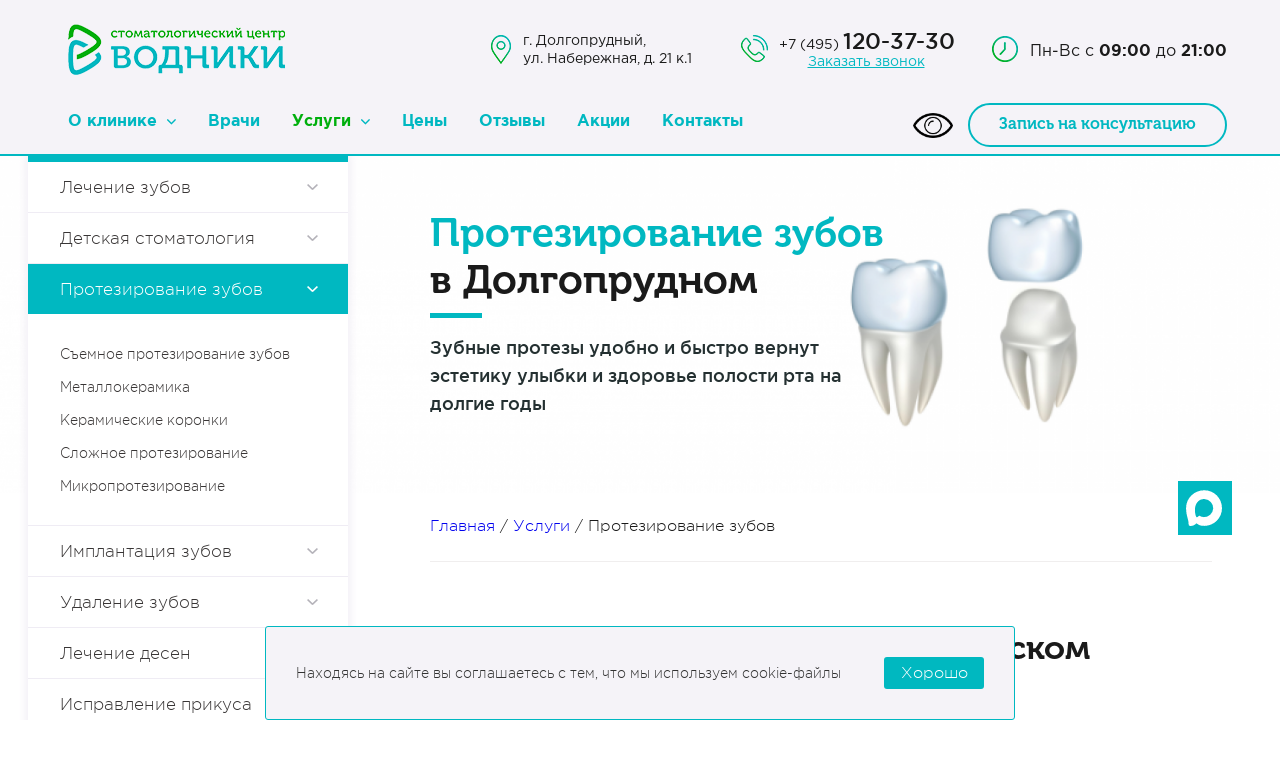

--- FILE ---
content_type: text/html; charset=utf-8
request_url: https://vodnikistom.ru/katalog_yslyg/protezirovanie_zybov/
body_size: 17560
content:
<!DOCTYPE html PUBLIC "-//W3C//DTD XHTML 1.0 Transitional//EN"
  "http://www.w3.org/MarkUp/DTD/xhtml-rdfa-1.dtd">
  <link rel="shortcut icon" href="/favicon.ico" type="image/vnd.microsoft.icon" />
 
<html xmlns="http://www.w3.org/1999/xhtml" xml:lang="ru" version="XHTML+RDFa 1.0" dir="ltr"
  xmlns:content="http://purl.org/rss/1.0/modules/content/"
  xmlns:dc="http://purl.org/dc/terms/"
  xmlns:foaf="http://xmlns.com/foaf/0.1/"
  xmlns:og="http://ogp.me/ns#"
  xmlns:rdfs="http://www.w3.org/2000/01/rdf-schema#"
  xmlns:sioc="http://rdfs.org/sioc/ns#"
  xmlns:sioct="http://rdfs.org/sioc/types#"
  xmlns:skos="http://www.w3.org/2004/02/skos/core#"
  xmlns:xsd="http://www.w3.org/2001/XMLSchema#">
<link rel='dns-prefetch' href='//fonts.googleapis.com' />
<link rel='preconnect' href='https://fonts.gstatic.com' crossorigin />
<head profile="http://www.w3.org/1999/xhtml/vocab">
  <meta http-equiv="Content-Type" content="text/html; charset=utf-8" />
<link rel="shortcut icon" href="https://vodnikistom.ru/sites/all/themes/vodniki/favicon.ico" type="image/vnd.microsoft.icon" />
<meta name="description" content="Новые зубные протезы недорого в стоматологии «Водники». Протезирование зубов: диагностика и подбор правильных протезов нового поколения с помощью опытных ортопедов. Мы находимся в ЖК «Московские Водники» в Долгопрудном. Первая консультация бесплатно, записывайтесь на прием: +7 (495) 120-37-30." /><meta name="keywords" content="съемное протезирование зубов в долгопрудном, протезирование Долгопрудный, протезирование зубов в долгопрудном" /><meta name="viewport" content="width=device-width, initial-scale=1.0" />
  <style type="text/css" media="all">
@import url("https://vodnikistom.ru/modules/system/system.base.css?t8v9ec");
@import url("https://vodnikistom.ru/modules/system/system.menus.css?t8v9ec");
@import url("https://vodnikistom.ru/modules/system/system.messages.css?t8v9ec");
@import url("https://vodnikistom.ru/modules/system/system.theme.css?t8v9ec");
</style>
<style type="text/css" media="all">
@import url("https://vodnikistom.ru/modules/field/theme/field.css?t8v9ec");
@import url("https://vodnikistom.ru/modules/node/node.css?t8v9ec");
@import url("https://vodnikistom.ru/modules/search/search.css?t8v9ec");
@import url("https://vodnikistom.ru/modules/user/user.css?t8v9ec");
@import url("https://vodnikistom.ru/sites/all/modules/views/css/views.css?t8v9ec");
</style>
<link type="text/css" rel="stylesheet" href="//fonts.googleapis.com/css?family=Open+Sans:300,400,600,700&amp;subset=cyrillic,cyrillic-ext,latin-ext&amp;display=swap" media="all" />
<style type="text/css" media="all">
@import url("https://vodnikistom.ru/sites/all/modules/colorbox/styles/default/colorbox_style.css?t8v9ec");
@import url("https://vodnikistom.ru/sites/all/modules/ctools/css/ctools.css?t8v9ec");
@import url("https://vodnikistom.ru/sites/all/modules/dhtml_menu/dhtml_menu.css?t8v9ec");
@import url("https://vodnikistom.ru/sites/all/themes/vodniki/css/intro-slider.css?t8v9ec");
@import url("https://vodnikistom.ru/sites/all/themes/vodniki/css/jquery-filestyle.css?t8v9ec");
@import url("https://vodnikistom.ru/sites/all/themes/vodniki/css/jquery.bxslider.css?t8v9ec");
@import url("https://vodnikistom.ru/sites/all/themes/vodniki/css/cocoen.min.css?t8v9ec");
@import url("https://vodnikistom.ru/sites/all/modules/webform/css/webform.css?t8v9ec");
</style>
<style type="text/css" media="all">
@import url("https://vodnikistom.ru/sites/all/themes/vodniki/css/owl.carousel.css?t8v9ec");
@import url("https://vodnikistom.ru/sites/all/themes/vodniki/css/jquery.arcticmodal.css?t8v9ec");
@import url("https://vodnikistom.ru/sites/all/themes/vodniki/fancybox/jquery.fancybox.css?t8v9ec");
@import url("https://vodnikistom.ru/sites/all/themes/vodniki/css/style.css?t8v9ec");
@import url("https://vodnikistom.ru/sites/all/themes/vodniki/css/custom.css?t8v9ec");
@import url("https://vodnikistom.ru/sites/all/themes/vodniki/css/custom1.css?t8v9ec");
@import url("https://vodnikistom.ru/sites/all/themes/vodniki/css/media.css?t8v9ec");
</style>
  <script type="text/javascript" src="https://vodnikistom.ru/sites/default/files/js/js_EebRuRXFlkaf356V0T2K_8cnUVfCKesNTxdvvPSEhCM.js"></script>
<script type="text/javascript" src="https://vodnikistom.ru/sites/default/files/js/js_cgtLSkS5vRvaNHok243IW1COAfmVFplzLdl7srY5tYA.js"></script>
<script type="text/javascript" src="https://vodnikistom.ru/sites/default/files/js/js_Jk-U98lkvAcUxuayZho39oqDKYyq-QxVYtXZrgjftVk.js"></script>
<script type="text/javascript" src="https://vodnikistom.ru/sites/default/files/js/js_S9zHSS3r42EUIvlgihPMH7bog4FIYXJFIkCpTrf4Aro.js"></script>
<script type="text/javascript">
<!--//--><![CDATA[//><!--
jQuery.extend(Drupal.settings, {"basePath":"\/","pathPrefix":"","ajaxPageState":{"theme":"vodniki","theme_token":"oWF1Djr9LIdDcv5ksAJr1mYV8Mk8wcY8rZPsMlz-Ae8","jquery_version":"1.10","js":{"sites\/all\/modules\/clientside_validation\/clientside_validation.ie8.js":1,"sites\/all\/modules\/clientside_validation\/clientside_validation.js":1,"sites\/all\/modules\/jquery_update\/replace\/jquery\/1.10\/jquery.min.js":1,"misc\/jquery-extend-3.4.0.js":1,"misc\/jquery.once.js":1,"misc\/drupal.js":1,"sites\/all\/modules\/jquery_update\/replace\/ui\/external\/jquery.cookie.js":1,"sites\/all\/modules\/jquery_update\/replace\/jquery.form\/3\/jquery.form.min.js":1,"misc\/form.js":1,"misc\/ajax.js":1,"sites\/all\/modules\/jquery_update\/js\/jquery_update.js":1,"public:\/\/languages\/ru_7TGM-gyBvpvpanjIdCbY9vy-ew7DcEJylepVq8HdtTU.js":1,"sites\/all\/libraries\/colorbox\/jquery.colorbox-min.js":1,"sites\/all\/modules\/colorbox\/js\/colorbox.js":1,"sites\/all\/modules\/colorbox\/styles\/default\/colorbox_style.js":1,"sites\/all\/modules\/dhtml_menu\/dhtml_menu.js":1,"misc\/progress.js":1,"sites\/all\/themes\/vodniki\/js\/jquery-filestyle.js":1,"sites\/all\/themes\/vodniki\/js\/jquery.bxslider.js":1,"sites\/all\/themes\/vodniki\/js\/lazyestload.min.js":1,"sites\/all\/themes\/vodniki\/js\/cocoen.min.js":1,"sites\/all\/modules\/webform\/js\/webform.js":1,"sites\/all\/modules\/clientside_validation\/jquery-validate\/jquery.validate.js":1,"sites\/all\/themes\/vodniki\/js\/cocoen-jquery.min.js":1,"sites\/all\/themes\/vodniki\/js\/owl.carousel.min.js":1,"sites\/all\/themes\/vodniki\/js\/masked_input.js":1,"sites\/all\/themes\/vodniki\/js\/jquery.sticky.js":1,"sites\/all\/themes\/vodniki\/js\/jquery.arcticmodal.js":1,"sites\/all\/themes\/vodniki\/js\/jquery.smint.js":1,"sites\/all\/themes\/vodniki\/fancybox\/jquery.fancybox.pack.js":1,"sites\/all\/themes\/vodniki\/js\/scripts.js":1,"sites\/all\/themes\/vodniki\/js\/custom.js":1},"css":{"modules\/system\/system.base.css":1,"modules\/system\/system.menus.css":1,"modules\/system\/system.messages.css":1,"modules\/system\/system.theme.css":1,"modules\/field\/theme\/field.css":1,"modules\/node\/node.css":1,"modules\/search\/search.css":1,"modules\/user\/user.css":1,"sites\/all\/modules\/views\/css\/views.css":1,"\/\/fonts.googleapis.com\/css?family=Open+Sans:300,400,600,700\u0026subset=cyrillic,cyrillic-ext,latin-ext\u0026display=swap":1,"sites\/all\/modules\/colorbox\/styles\/default\/colorbox_style.css":1,"sites\/all\/modules\/ctools\/css\/ctools.css":1,"sites\/all\/modules\/dhtml_menu\/dhtml_menu.css":1,"sites\/all\/themes\/vodniki\/css\/intro-slider.css":1,"sites\/all\/themes\/vodniki\/css\/jquery-filestyle.css":1,"sites\/all\/themes\/vodniki\/css\/jquery.bxslider.css":1,"sites\/all\/themes\/vodniki\/css\/cocoen.min.css":1,"sites\/all\/modules\/webform\/css\/webform.css":1,"sites\/all\/themes\/vodniki\/css\/owl.carousel.css":1,"sites\/all\/themes\/vodniki\/css\/jquery.arcticmodal.css":1,"sites\/all\/themes\/vodniki\/fancybox\/jquery.fancybox.css":1,"sites\/all\/themes\/vodniki\/css\/style.css":1,"sites\/all\/themes\/vodniki\/css\/custom.css":1,"sites\/all\/themes\/vodniki\/css\/custom1.css":1,"sites\/all\/themes\/vodniki\/css\/media.css":1}},"colorbox":{"opacity":"0.85","current":"{current} \u0438\u0437 {total}","previous":"\u00ab \u041f\u0440\u0435\u0434\u044b\u0434\u0443\u0449\u0438\u0439","next":"\u0421\u043b\u0435\u0434\u0443\u044e\u0449\u0438\u0439 \u00bb","close":"\u0417\u0430\u043a\u0440\u044b\u0442\u044c","maxWidth":"98%","maxHeight":"98%","fixed":true,"mobiledetect":true,"mobiledevicewidth":"480px"},"dhtmlMenu":{"nav":"open","animation":{"effects":{"height":"height","opacity":"opacity","width":0},"speed":"500"},"effects":{"siblings":"close-same-tree","children":"none","remember":"0"},"filter":{"type":"whitelist","list":{"menu-left-menu":"menu-left-menu","devel":0,"main-menu":0,"management":0,"menu-footer":0,"menu-footer-menu1":0,"menu-footer-menu2":0,"menu-footer-menu3":0,"menu-footer-menu4":0,"menu-footer-menu5":0,"menu-footer-menu6":0,"menu-footer-menu7":0,"menu-footer-menu8":0,"menu-footer-menu9":0,"navigation":0,"shortcut-set-1":0,"user-menu":0}}},"ajax":{"edit-submit":{"callback":"vodniki_form_webform_client_form_ajax_submit","wrapper":"webform-client-form-57","event":"mousedown","keypress":true,"prevent":"click","url":"\/system\/ajax\/","submit":{"_triggering_element_name":"op","_triggering_element_value":"\u041e\u0442\u043f\u0440\u0430\u0432\u0438\u0442\u044c"}},"edit-submit--2":{"callback":"vodniki_form_webform_client_form_ajax_submit","wrapper":"webform-client-form-32","event":"mousedown","keypress":true,"prevent":"click","url":"\/system\/ajax\/","submit":{"_triggering_element_name":"op","_triggering_element_value":"\u0417\u0430\u043a\u0430\u0437\u0430\u0442\u044c"}},"edit-submit--3":{"callback":"vodniki_form_webform_client_form_ajax_submit","wrapper":"webform-client-form-31","event":"mousedown","keypress":true,"prevent":"click","url":"\/system\/ajax\/","submit":{"_triggering_element_name":"op","_triggering_element_value":"\u0417\u0430\u043f\u0438\u0441\u0430\u0442\u044c\u0441\u044f"}},"edit-submit--4":{"callback":"vodniki_form_webform_client_form_interview_ajax_submit","wrapper":"webform-client-form-610","event":"mousedown","keypress":true,"prevent":"click","url":"\/system\/ajax\/","submit":{"_triggering_element_name":"op","_triggering_element_value":"\u041e\u0442\u043f\u0440\u0430\u0432\u0438\u0442\u044c"}},"edit-submit--5":{"callback":"vodniki_form_webform_client_form_ajax_submit","wrapper":"webform-client-form-355","event":"mousedown","keypress":true,"prevent":"click","url":"\/system\/ajax\/","submit":{"_triggering_element_name":"op","_triggering_element_value":"\u041e\u0442\u043f\u0440\u0430\u0432\u0438\u0442\u044c"}}},"urlIsAjaxTrusted":{"\/system\/ajax\/":true,"\/zapis-na-priyom\/":true,"\/zakazat_obratnyy_zvonok\/":true,"\/zapisatsya_na_konsultaciyu\/":true,"\/zapisatsya-na-sobesedovanie\/":true,"\/zapisatsya_na_priyom_popup\/":true},"clientsideValidation":{"forms":{"webform-client-form-57":{"errorPlacement":"4","general":{"errorClass":"error","wrapper":"li","validateTabs":0,"scrollTo":1,"scrollSpeed":"1000","disableHtml5Validation":1,"validateOnBlur":"1","validateOnBlurAlways":"0","validateOnKeyUp":"1","validateBeforeAjax":"1","validateOnSubmit":"1","showMessages":"0","errorElement":"label"},"rules":{"submitted[name]":{"required":true,"messages":{"required":"\u041f\u043e\u043b\u0435 \u0022\u0412\u0430\u0448\u0435 \u0438\u043c\u044f\u0022 \u043e\u0431\u044f\u0437\u0430\u0442\u0435\u043b\u044c\u043d\u043e \u0434\u043b\u044f \u0437\u0430\u043f\u043e\u043b\u043d\u0435\u043d\u0438\u044f.","maxlength":"\u0412\u0430\u0448\u0435 \u0438\u043c\u044f field has a max length of 128 characters."},"maxlength":128},"submitted[phone]":{"required":true,"messages":{"required":"\u041f\u043e\u043b\u0435 \u0022\u041d\u043e\u043c\u0435\u0440 \u0442\u0435\u043b\u0435\u0444\u043e\u043d\u0430\u0022 \u043e\u0431\u044f\u0437\u0430\u0442\u0435\u043b\u044c\u043d\u043e \u0434\u043b\u044f \u0437\u0430\u043f\u043e\u043b\u043d\u0435\u043d\u0438\u044f.","maxlength":"\u041d\u043e\u043c\u0435\u0440 \u0442\u0435\u043b\u0435\u0444\u043e\u043d\u0430 field has a max length of 128 characters."},"maxlength":128}},"checkboxrules":{"submitted[soglasie]":{"checkboxgroupminmax":[1,99,"#edit-submitted-soglasie"],"messages":{"checkboxgroupminmax":"\u041f\u043e\u043b\u0435 \u0022\u0421\u043e\u0433\u043b\u0430\u0441\u0438\u0435 \u043d\u0430 \u043e\u0431\u0440\u0430\u0431\u043e\u0442\u043a\u0443 \u043f\u0435\u0440\u0441\u043e\u043d\u0430\u043b\u044c\u043d\u044b\u0445 \u0434\u0430\u043d\u043d\u044b\u0445\u0022 \u043e\u0431\u044f\u0437\u0430\u0442\u0435\u043b\u044c\u043d\u043e \u0434\u043b\u044f \u0437\u0430\u043f\u043e\u043b\u043d\u0435\u043d\u0438\u044f."}}}},"webform-client-form-32":{"errorPlacement":"4","general":{"errorClass":"error","wrapper":"li","validateTabs":0,"scrollTo":1,"scrollSpeed":"1000","disableHtml5Validation":1,"validateOnBlur":"1","validateOnBlurAlways":"0","validateOnKeyUp":"1","validateBeforeAjax":"1","validateOnSubmit":"1","showMessages":"0","errorElement":"label"},"rules":{"submitted[name]":{"required":true,"messages":{"required":"\u041f\u043e\u043b\u0435 \u0022\u0412\u0430\u0448\u0435 \u0438\u043c\u044f\u0022 \u043e\u0431\u044f\u0437\u0430\u0442\u0435\u043b\u044c\u043d\u043e \u0434\u043b\u044f \u0437\u0430\u043f\u043e\u043b\u043d\u0435\u043d\u0438\u044f.","maxlength":"\u0412\u0430\u0448\u0435 \u0438\u043c\u044f field has a max length of 128 characters."},"maxlength":128},"submitted[phone]":{"required":true,"messages":{"required":"\u041f\u043e\u043b\u0435 \u0022\u041d\u043e\u043c\u0435\u0440 \u0442\u0435\u043b\u0435\u0444\u043e\u043d\u0430\u0022 \u043e\u0431\u044f\u0437\u0430\u0442\u0435\u043b\u044c\u043d\u043e \u0434\u043b\u044f \u0437\u0430\u043f\u043e\u043b\u043d\u0435\u043d\u0438\u044f.","maxlength":"\u041d\u043e\u043c\u0435\u0440 \u0442\u0435\u043b\u0435\u0444\u043e\u043d\u0430 field has a max length of 128 characters."},"maxlength":128}},"checkboxrules":{"submitted[soglasie]":{"checkboxgroupminmax":[1,99,"#edit-submitted-soglasie--2"],"messages":{"checkboxgroupminmax":"\u041f\u043e\u043b\u0435 \u0022\u0421\u043e\u0433\u043b\u0430\u0441\u0438\u0435 \u043d\u0430 \u043e\u0431\u0440\u0430\u0431\u043e\u0442\u043a\u0443 \u043f\u0435\u0440\u0441\u043e\u043d\u0430\u043b\u044c\u043d\u044b\u0445 \u0434\u0430\u043d\u043d\u044b\u0445\u0022 \u043e\u0431\u044f\u0437\u0430\u0442\u0435\u043b\u044c\u043d\u043e \u0434\u043b\u044f \u0437\u0430\u043f\u043e\u043b\u043d\u0435\u043d\u0438\u044f."}}}},"webform-client-form-31":{"errorPlacement":"4","general":{"errorClass":"error","wrapper":"li","validateTabs":0,"scrollTo":1,"scrollSpeed":"1000","disableHtml5Validation":1,"validateOnBlur":"1","validateOnBlurAlways":"0","validateOnKeyUp":"1","validateBeforeAjax":"1","validateOnSubmit":"1","showMessages":"0","errorElement":"label"},"rules":{"submitted[name]":{"required":true,"messages":{"required":"\u041f\u043e\u043b\u0435 \u0022\u0412\u0430\u0448\u0435 \u0438\u043c\u044f\u0022 \u043e\u0431\u044f\u0437\u0430\u0442\u0435\u043b\u044c\u043d\u043e \u0434\u043b\u044f \u0437\u0430\u043f\u043e\u043b\u043d\u0435\u043d\u0438\u044f.","maxlength":"\u0412\u0430\u0448\u0435 \u0438\u043c\u044f field has a max length of 128 characters."},"maxlength":128},"submitted[phone]":{"required":true,"messages":{"required":"\u041f\u043e\u043b\u0435 \u0022\u041d\u043e\u043c\u0435\u0440 \u0442\u0435\u043b\u0435\u0444\u043e\u043d\u0430\u0022 \u043e\u0431\u044f\u0437\u0430\u0442\u0435\u043b\u044c\u043d\u043e \u0434\u043b\u044f \u0437\u0430\u043f\u043e\u043b\u043d\u0435\u043d\u0438\u044f.","maxlength":"\u041d\u043e\u043c\u0435\u0440 \u0442\u0435\u043b\u0435\u0444\u043e\u043d\u0430 field has a max length of 128 characters."},"maxlength":128}},"checkboxrules":{"submitted[soglasie]":{"checkboxgroupminmax":[1,99,"#edit-submitted-soglasie--3"],"messages":{"checkboxgroupminmax":"\u041f\u043e\u043b\u0435 \u0022\u0421\u043e\u0433\u043b\u0430\u0441\u0438\u0435 \u043d\u0430 \u043e\u0431\u0440\u0430\u0431\u043e\u0442\u043a\u0443 \u043f\u0435\u0440\u0441\u043e\u043d\u0430\u043b\u044c\u043d\u044b\u0445 \u0434\u0430\u043d\u043d\u044b\u0445\u0022 \u043e\u0431\u044f\u0437\u0430\u0442\u0435\u043b\u044c\u043d\u043e \u0434\u043b\u044f \u0437\u0430\u043f\u043e\u043b\u043d\u0435\u043d\u0438\u044f."}}}},"webform-client-form-610":{"errorPlacement":"4","general":{"errorClass":"error","wrapper":"li","validateTabs":0,"scrollTo":1,"scrollSpeed":"1000","disableHtml5Validation":1,"validateOnBlur":"1","validateOnBlurAlways":"0","validateOnKeyUp":"1","validateBeforeAjax":"1","validateOnSubmit":"1","showMessages":"0","errorElement":"label"},"rules":{"submitted[fio]":{"required":true,"messages":{"required":"\u041f\u043e\u043b\u0435 \u0022\u0424\u0418\u041e\u0022 \u043e\u0431\u044f\u0437\u0430\u0442\u0435\u043b\u044c\u043d\u043e \u0434\u043b\u044f \u0437\u0430\u043f\u043e\u043b\u043d\u0435\u043d\u0438\u044f.","maxlength":"\u0424\u0418\u041e field has a max length of 128 characters."},"maxlength":128},"submitted[telefon]":{"required":true,"messages":{"required":"\u041f\u043e\u043b\u0435 \u0022\u0422\u0435\u043b\u0435\u0444\u043e\u043d\u0022 \u043e\u0431\u044f\u0437\u0430\u0442\u0435\u043b\u044c\u043d\u043e \u0434\u043b\u044f \u0437\u0430\u043f\u043e\u043b\u043d\u0435\u043d\u0438\u044f.","maxlength":"\u0422\u0435\u043b\u0435\u0444\u043e\u043d field has a max length of 128 characters."},"maxlength":128},"submitted[vakansiya]":{"required":true,"messages":{"required":"\u041f\u043e\u043b\u0435 \u0022\u0412\u0430\u043a\u0430\u043d\u0441\u0438\u044f\u0022 \u043e\u0431\u044f\u0437\u0430\u0442\u0435\u043b\u044c\u043d\u043e \u0434\u043b\u044f \u0437\u0430\u043f\u043e\u043b\u043d\u0435\u043d\u0438\u044f.","maxlength":"\u0412\u0430\u043a\u0430\u043d\u0441\u0438\u044f field has a max length of 128 characters."},"maxlength":128}},"checkboxrules":{"submitted[soglasie]":{"checkboxgroupminmax":[1,99,"#edit-submitted-soglasie--4"],"messages":{"checkboxgroupminmax":"\u041f\u043e\u043b\u0435 \u0022\u0421\u043e\u0433\u043b\u0430\u0441\u0438\u0435 \u043d\u0430 \u043e\u0431\u0440\u0430\u0431\u043e\u0442\u043a\u0443 \u043f\u0435\u0440\u0441\u043e\u043d\u0430\u043b\u044c\u043d\u044b\u0445 \u0434\u0430\u043d\u043d\u044b\u0445\u0022 \u043e\u0431\u044f\u0437\u0430\u0442\u0435\u043b\u044c\u043d\u043e \u0434\u043b\u044f \u0437\u0430\u043f\u043e\u043b\u043d\u0435\u043d\u0438\u044f."}}}},"webform-client-form-355":{"errorPlacement":"4","general":{"errorClass":"error","wrapper":"li","validateTabs":0,"scrollTo":1,"scrollSpeed":"1000","disableHtml5Validation":1,"validateOnBlur":"1","validateOnBlurAlways":"0","validateOnKeyUp":"1","validateBeforeAjax":"1","validateOnSubmit":"1","showMessages":"0","errorElement":"label"},"rules":{"submitted[name]":{"required":true,"messages":{"required":"\u041f\u043e\u043b\u0435 \u0022\u0418\u043c\u044f\u0022 \u043e\u0431\u044f\u0437\u0430\u0442\u0435\u043b\u044c\u043d\u043e \u0434\u043b\u044f \u0437\u0430\u043f\u043e\u043b\u043d\u0435\u043d\u0438\u044f.","maxlength":"\u0418\u043c\u044f field has a max length of 128 characters."},"maxlength":128},"submitted[phone]":{"required":true,"messages":{"required":"\u041f\u043e\u043b\u0435 \u0022\u0422\u0435\u043b\u0435\u0444\u043e\u043d\u0022 \u043e\u0431\u044f\u0437\u0430\u0442\u0435\u043b\u044c\u043d\u043e \u0434\u043b\u044f \u0437\u0430\u043f\u043e\u043b\u043d\u0435\u043d\u0438\u044f.","maxlength":"\u0422\u0435\u043b\u0435\u0444\u043e\u043d field has a max length of 128 characters."},"maxlength":128}},"checkboxrules":{"submitted[soglasie]":{"checkboxgroupminmax":[1,99,"#edit-submitted-soglasie--5"],"messages":{"checkboxgroupminmax":"\u041f\u043e\u043b\u0435 \u0022\u0421\u043e\u0433\u043b\u0430\u0441\u0438\u0435 \u043d\u0430 \u043e\u0431\u0440\u0430\u0431\u043e\u0442\u043a\u0443 \u043f\u0435\u0440\u0441\u043e\u043d\u0430\u043b\u044c\u043d\u044b\u0445 \u0434\u0430\u043d\u043d\u044b\u0445\u0022 \u043e\u0431\u044f\u0437\u0430\u0442\u0435\u043b\u044c\u043d\u043e \u0434\u043b\u044f \u0437\u0430\u043f\u043e\u043b\u043d\u0435\u043d\u0438\u044f."}}}}},"general":{"usexregxp":0,"months":{"\u044f\u043d\u0432\u0430\u0440\u044f":1,"\u044f\u043d\u0432":1,"\u0444\u0435\u0432\u0440\u0430\u043b\u044f":2,"\u0444\u0435\u0432":2,"\u043c\u0430\u0440\u0442\u0430":3,"Mar":3,"\u0430\u043f\u0440\u0435\u043b\u044f":4,"\u0430\u043f\u0440":4,"\u043c\u0430\u044f":5,"\u0438\u044e\u043d\u044f":6,"\u0438\u044e\u043d":6,"\u0438\u044e\u043b\u044f":7,"\u0438\u044e\u043b":7,"\u0430\u0432\u0433\u0443\u0441\u0442\u0430":8,"\u0430\u0432\u0433":8,"\u0441\u0435\u043d\u0442\u044f\u0431\u0440\u044f":9,"\u0441\u0435\u043d":9,"\u043e\u043a\u0442\u044f\u0431\u0440\u044f":10,"\u043e\u043a\u0442":10,"\u043d\u043e\u044f\u0431\u0440\u044f":11,"\u043d\u043e\u044f":11,"\u0434\u0435\u043a\u0430\u0431\u0440\u044f":12,"\u0434\u0435\u043a":12}},"groups":{"webform-client-form-57":{},"webform-client-form-32":{},"webform-client-form-31":{},"webform-client-form-610":{},"webform-client-form-355":{}}}});
//--><!]]>
</script>
  <title>Протезирование зубов в Долгопрудном: все виды зубных протезов</title>
<link rel="canonical" href="https://vodnikistom.ru/katalog_yslyg/protezirovanie_zybov/" />
<meta name="yandex-verification" content="2a38c282c17fc3a4" />
<meta name="google-site-verification" content="1zziFQsWzQ7gcclYE98Jg1oX4UqoUvEbXASJuRO_2bk" />
<!-- calltouch -->
<script>
(function(w, d, n, c) {
w.CalltouchDataObject = n;
w[n] = function() {
w[n]["callbacks"].push(arguments)
};
if (!w[n]["callbacks"]) {
w[n]["callbacks"] = []
}
w[n]["loaded"] = false;
if (typeof c !== "object") {
c = [c]
}
w[n]["counters"] = c;
for (var i = 0; i < c.length; i += 1) {
p(c[i])
}

function p(cId) {
var a = d.getElementsByTagName("script")[0],
s = d.createElement("script"),
i = function() {
a.parentNode.insertBefore(s, a)
};
s.async = true;
s.src = "https://mod.calltouch.ru/init.js?id=" + cId;
if (w.opera == "[object Opera]") {
d.addEventListener("DOMContentLoaded", i, false)
} else {
i()
}
}
})(window, document, "ct", "p84td5qx");
</script>
<!--calltouch --> 
</head>
<body class="html not-front not-logged-in one-sidebar sidebar-first page-katalog-yslyg page-katalog-yslyg- page-katalog-yslyg-6 i18n-ru" >
	<div class="zoom-wrap">
		<div class="zoom-bar" role="navigation">
			<div class="zoom-block">
				<p>Масштаб (<span id="zperc">100%</span>)</p>
				<div class="btn-group">
					<button type="button" id="zoomout" title="Увеличить">+</button>
					<button type="button" id="zoomin" title="Уменьшить">-</button>
				</div>
			</div>
			<div class="zoom-block">
				<div class="btn-group">
					<button id="close" title="закрыть"><span>×</span>&nbsp;закрыть</button>
				</div>
			</div>
		</div>
	</div>
  <div id="skip-link">
    <a href="#main-content" class="element-invisible element-focusable">Перейти к основному содержанию</a>
  </div>
    <header class="main_header">
        <div class="top_panel">
                <div class="container">
                        <a href="/" class="logo"></a><!--logo-->
                                                    <div class="top_adress">  <div class="region region-header-info-adress">
    
<div id="block-block-2" class="block block-block clearfix">

    
  <div class="content">
    г. Долгопрудный,<br /> ул. Набережная, д. 21 к.1  </div>
</div>

  </div>
</div><!--top_adress-->
                                                                            <div class="top_contact">
                                      <div class="region region-header-info-telefon">
    
<div id="block-block-3" class="block block-block clearfix">

    
  <div class="content">
    <div class="top_tell"><a href="tel:+74951203730">+7 (495) <span>120-37-30</span></a></div>
					<a href="#callback" class="modal_btn callback_link">Заказать звонок</a>  </div>
</div>

  </div>
                            </div><!--top_contact-->
                                                                            <div class="work_time">
                                      <div class="region region-header-info-time">
    
<div id="block-block-1" class="block block-block clearfix">

    
  <div class="content">
    <div>Пн-Вс с <span>09:00</span> до <span>21:00</span></div>
  </div>
</div>

  </div>
                            </div><!--work_time-->
                                        </div><!--container-->
        </div><!--top_panel-->
                    <div class="main_menu">
                    <div class="container">
                              <div class="region region-main-menu">
    <div id="block-system-main-menu" class="inner-nav desktop-nav block block-system block-menu">

      <span class="menu_button"><i class="ico-trigger"><i></i></i></span><!--menu_button кнопа меню-->
  <nav class="main_nav"><ul class="clear"><li class="li-item parent"><a href="/o_klinike/" class="dropp_link services_link"><span>О клинике</span></a><div class="dropp_menu"><ul class="clear"><li class="li-item"><a href="/novosti/">Новости</a></li>
<li class="li-item"><a href="/o_klinike/stomatologiya_v_dolgoprudnom/">Стоматология в Долгопрудном</a></li>
<li class="li-item"><a href="/vakansii/">Вакансии</a></li>
<li class="li-item"><a href="/podarochnyy-sertifikat/">Подарочный сертификат</a></li>
<li class="li-item"><a href="/o_klinike/licenzii_i_dokumenty_/">Лицензии и документы центра</a></li>
<li class="li-item"><a href="/pacientam/">Пациентам</a></li>
</ul></div></li>
<li class="li-item"><a href="/doctors/">Врачи</a></li>
<li class="li-item parent active"><a href="/katalog_yslyg/" class="active-trail dropp_link services_link"><span>Услуги</span></a><div class="dropp_menu"><ul class="clear"><li class="li-item"><a href="/katalog_yslyg/lechenie_zybov/">Лечение зубов</a></li>
<li class="li-item"><a href="/katalog_yslyg/detskaya_stomatologiya/">Детская стоматология</a></li>
<li class="li-item active"><a href="/katalog_yslyg/protezirovanie_zybov/" class="active-trail active">Протезирование зубов</a></li>
<li class="li-item"><a href="/katalog_yslyg/implantaciya_zybov/">Имплантация зубов</a></li>
<li class="li-item"><a href="/katalog_yslyg/hiryrgicheskaya_stomatologiya/">Удаление зубов</a></li>
<li class="li-item"><a href="/katalog_yslyg/lechenie_dyosen/">Лечение десен</a></li>
<li class="li-item"><a href="/katalog_yslyg/ortodontiya/">Исправление прикуса</a></li>
<li class="li-item"><a href="/katalog_yslyg/esteticheskaya-stomatologiya/">Эстетическая стоматология</a></li>
<li class="li-item"><a href="/katalog_yslyg/otbelivanie_zybov/">Отбеливание зубов</a></li>
<li class="li-item"><a href="/katalog_yslyg/gigiena_polosti_rta/">Гигиена полости рта</a></li>
</ul></div></li>
<li class="li-item"><a href="/ceni/">Цены</a></li>
<li class="li-item"><a href="/reviews/">Отзывы</a></li>
<li class="li-item"><a href="/akciya/">Акции</a></li>
<li class="li-item"><a href="/kontakty/">Контакты</a></li>
</ul></nav>
	<div class="zoom-ver" title="Версия для слабовидящих"></div>
  <a href="#consultation_modal" class="consultation_butt modal_btn">Запись на консультацию</a>
</div>
  </div>
                    </div><!--container-->
            </div><!--main_menu-->
        </header><!--main_header--><div class="banner-and-menu">
            <div class="sub_menu_block">
                        <div class="container">
                               <div class="region region-sidebar-first">
    <div id="block-menu-menu-left-menu" class="block block-menu clearfix">

    
  <div class="sub_menu">
      <div class="sub_menu_bnt_block">
          <a href="#" class="sub_menu_open">Меню услуг<span class="left_menu_button"><i class="ico-trigger"><i></i></i></span></a>
      </div>
      <div class="sub_menu_container">
        <div class="menu_acсordion"><div class="menu_title parent"><a href="/katalog_yslyg/lechenie_zybov/"><span>Лечение зубов</span></a></div><div class="menu_body"><ul><li class=""><a href="/katalog_yslyg/lechenie_zybov/kompleksnaya_konsyltaciya/">Комплексная консультация</a></li>
<li class=""><a href="/katalog_yslyg/lechenie_zubov/lechenie_kariesa/">Диагностика и лечение кариеса</a></li>
<li class=""><a href="/katalog_yslyg/lechenie-zubov/lechenie-pulpita/">Лечение пульпита</a></li>
<li class=""><a href="/katalog_yslyg/lechenie_zubov/lechenie_periodontita/">Лечение периодонтита</a></li>
<li class=""><a href="/katalog_yslyg/lechenie_zubov/diagnostika/">Диагностика в стоматологии</a></li>
</ul></div></div><div class="menu_acсordion"><div class="menu_title parent"><a href="/katalog_yslyg/detskaya_stomatologiya/"><span>Детская стоматология</span></a></div><div class="menu_body"><ul><li class=""><a href="/katalog_yslyg/detskaya-stomatologiya/karies-molochnyh-zubov/">Кариес молочных зубов</a></li>
<li class=""><a href="/katalog_yslyg/detskaya-stomatologiya/detskiy-ortodont/">Детский ортодонт</a></li>
<li class=""><a href="/katalog_yslyg/detskaya-stomatologiya/lechenie-molochnyh-zubov/">Лечение молочных зубов</a></li>
</ul></div></div><div class="menu_acсordion"><div class="menu_title parent active opened"><a href="/katalog_yslyg/protezirovanie_zybov/" class="active-trail active"><span>Протезирование зубов</span></a></div><div class="menu_body"><ul><li class=""><a href="/katalog_yslyg/protezirovanie_zybov/semnoe_protezirovanie_zubov/">Съемное протезирование зубов</a></li>
<li class=""><a href="/katalog_yslyg/protezirovanie_zybov/metallokeramika._protezirovanie">Металлокерамика</a></li>
<li class=""><a href="/katalog_yslyg/protezirovanie_zybov/bezmetallovoe_protezirovanie/">Керамические коронки</a></li>
<li class=""><a href="/katalog_yslyg/protezirovanie_zybov/slojnoe_protezirovanie/">Cложное протезирование</a></li>
<li class=""><a href="/katalog_yslyg/protezirovanie_zybov/mikroprotezirovanie/">Микропротезирование</a></li>
</ul></div></div><div class="menu_acсordion"><div class="menu_title parent"><a href="/katalog_yslyg/implantaciya_zybov/"><span>Имплантация зубов</span></a></div><div class="menu_body"><ul><li class=""><a href="/katalog_yslyg/implantaciya_zybov/protezirovanie_na_imlantatah/">Протезирование на имплантах</a></li>
<li class=""><a href="/katalog_yslyg/implantaciya-zubov/implantaciya-all-4/">Имплантация All-on-4</a></li>
<li class=""><a href="/katalog_yslyg/implantaciya-zubov/kostnaya-plastika/">Костная пластика</a></li>
<li class=""><a href="/katalog_yslyg/implantaciya-zubov/odnomomentnaya-implantaciya-zubov/">Одномоментная имплантация зубов</a></li>
<li class=""><a href="/katalog_yslyg/implantaciya-zubov/sinus-lifting/">Синус-лифтинг</a></li>
</ul></div></div><div class="menu_acсordion"><div class="menu_title parent"><a href="/katalog_yslyg/hiryrgicheskaya_stomatologiya/"><span>Удаление зубов</span></a></div><div class="menu_body"><ul><li class=""><a href="/katalog_yslyg/udalenie-zubov/priem-stomatologa-hirurga/">Прием стоматолога-хирурга</a></li>
<li class=""><a href="/katalog_yslyg/udalenie-zubov/udalenie-zuba-mudrosti/">Удаление зуба мудрости</a></li>
</ul></div></div><div class="menu_acсordion"><div class="menu_title parent"><a href="/katalog_yslyg/lechenie_dyosen/"><span>Лечение десен</span></a></div><div class="menu_body"><ul><li class=""><a href="/katalog_yslyg/lechenie_dyosen/gingivit/">Лечение гингивита</a></li>
<li class=""><a href="/katalog_yslyg/lechenie_dyosen/parodontit._lechenie_parodontita">Лечение пародонтита</a></li>
<li class=""><a href="/katalog_yslyg/lechenie-desen/lechenie-parodontoza/">Лечение пародонтоза</a></li>
</ul></div></div><div class="menu_acсordion"><div class="menu_title parent"><a href="/katalog_yslyg/ortodontiya/"><span>Исправление прикуса</span></a></div><div class="menu_body"><ul><li class=""><a href="/katalog_yslyg/ortodontiya/breketi_damon/">Брекеты</a></li>
<li class=""><a href="/katalog_yslyg/ispravlenie-prikusa/kombinirovannye-brekety/">Комбинированные брекеты</a></li>
<li class=""><a href="/katalog_yslyg/ispravlenie-prikusa/elaynery-invisalign/">Элайнеры Invisalign</a></li>
<li class=""><a href="/katalog_yslyg/ispravlenie-prikusa/metallicheskie-brekety/">Металлические брекеты</a></li>
</ul></div></div><div class="menu_acсordion"><div class="menu_title parent"><a href="/katalog_yslyg/esteticheskaya-stomatologiya/"><span>Эстетическая стоматология</span></a></div><div class="menu_body"><ul><li class=""><a href="/katalog_yslyg/esteticheskaya-stomatologiya/hudozhestvennaya-restavraciya-zubov/">Художественная реставрация зубов</a></li>
</ul></div></div><div class="menu_acсordion"><div class="menu_title parent"><a href="/katalog_yslyg/otbelivanie_zybov/"><span>Отбеливание зубов</span></a></div><div class="menu_body"><ul><li class=""><a href="/katalog_yslyg/otbelivanie_zybov/otbelivanie_zybov_zoom4/">Отбеливание зубов ZOOM 4</a></li>
<li class=""><a href="/katalog_yslyg/otbelivanie_zybov/otbelivanie_zybov_opalescence/">Отбеливание зубов Opalescence</a></li>
</ul></div></div><div class="menu_acсordion"><div class="menu_title parent"><a href="/katalog_yslyg/gigiena_polosti_rta/"><span>Гигиена полости рта</span></a></div><div class="menu_body"><ul><li class=""><a href="/katalog_yslyg/gigiena-polosti-rta/gigienicheskoe-lechenie-i-profilaktika/">Гигиеническое лечение и профилактика</a></li>
<li class=""><a href="/katalog_yslyg/gigiena-polosti-rta/professionalnaya-chistka-zubov/">Профессиональная чистка зубов</a></li>
</ul></div></div>      </div>
  </div>
</div>  </div>
                        </div><!--container-->
        </div><!--sub_menu_block-->
                  <div class="region region-baner">
    
<div id="block-views-serv-block-2" class="block block-views clearfix">

    
  <div class="content">
    <div class="view view-serv view-id-serv view-display-id-block_2 view-dom-id-03f6f975330fbfbb58d2d4f1b8320834">
                    <div class="banner prosthesis_banner" style="background: url(https://vodnikistom.ru/sites/default/files/styles/info_bnr/public/images/protezirovanie_zubov/b9.png?itok=mAVjh2zb) no-repeat right top; background-size: cover;">
                        <div class="container">
                            <!--<div class="banner_title">Протезирование зубов</div>--><!--banner_title-->
                            <h1 class="banner_title"><span>Протезирование зубов</span><br />в Долгопрудном</h1>
                                                            <div class="banner_text">Зубные протезы удобно и быстро вернут эстетику улыбки и здоровье полости рта на долгие годы</div><!--banner_text-->
                                                    </div><!--container-->
        </div><!--banner-->
    </div>  </div>
</div>

  </div>
    </div>
</div>
<div class="bread_crumbs_block">

                <div class="container">
                                        <div class="breadcrumb"><a href="/">Главная</a> / <a href="/katalog_yslyg/">Услуги</a> / Протезирование зубов</div>                </div><!--container-->
</div><!--bread_crumbs_block-->

    <div class="big_menu_block">
        <div class="container">
            <div class="title">
                  <div class="region region-services-title">
    
<div id="block-block-17" class="block block-block clearfix">

    
  <div class="content">
    <h2 class="title"><span>Протезирование</span> в стоматологическом центре "Водники"</h2>
  </div>
</div>

  </div>
            </div>
        </div>
    </div>
    
  <div class="region region-content">
    
<div id="block-system-main" class="block block-system clearfix">

    
  <div class="content">
    
<div class="view view-serv view-id-serv view-display-id-page view-dom-id-32345be98f4bc06953b8d26a23619cb1">    
            <div class="big_menu_block">
                 <div class="container">
                     <!--<div class="title">Виды <span>протезирования</span> в стоматологическом центре Водники</div>-->

                         <ul class="big_menu clear">
                                                              <li>
                                     <div>
                                        <a href="/katalog_yslyg/protezirovanie_zybov/semnoe_protezirovanie_zubov/" title="Съемное протезирование зубов" class="bm_link">
                                            Съемное протезирование зубов                                                                                            <!--<div class="bm_img">
                                                    <img typeof="foaf:Image" src="https://vodnikistom.ru/sites/default/files/styles/serv-310x151/public/services/preview/4.jpg?itok=rrYBv6F5" width="430" height="350" alt="Съемное протезирование зубов" title="Съемное протезирование зубов" />                                                </div>-->
                                                                                    </a><!--bm_link-->
                                     </div>
                                 </li>
                                                              <li>
                                     <div>
                                        <a href="/katalog_yslyg/protezirovanie_zybov/metallokeramika._protezirovanie" title="Металлокерамика " class="bm_link">
                                            Металлокерамика                                                                                             <!--<div class="bm_img">
                                                    <img typeof="foaf:Image" src="https://vodnikistom.ru/sites/default/files/styles/serv-310x151/public/services/preview/7.jpg?itok=pIos9d9s" width="430" height="350" alt="Металлокерамика" title="Металлокерамика" />                                                </div>-->
                                                                                    </a><!--bm_link-->
                                     </div>
                                 </li>
                                                              <li>
                                     <div>
                                        <a href="/katalog_yslyg/protezirovanie_zybov/bezmetallovoe_protezirovanie/" title="Керамические коронки" class="bm_link">
                                            Керамические коронки                                                                                            <!--<div class="bm_img">
                                                    <img typeof="foaf:Image" src="https://vodnikistom.ru/sites/default/files/styles/serv-310x151/public/services/preview/2.jpg?itok=VoxLxTi3" width="430" height="350" alt="Керамические коронки" title="Керамические коронки" />                                                </div>-->
                                                                                    </a><!--bm_link-->
                                     </div>
                                 </li>
                                                              <li>
                                     <div>
                                        <a href="/katalog_yslyg/protezirovanie_zybov/mikroprotezirovanie/" title="Микропротезирование зубов" class="bm_link">
                                            Микропротезирование зубов                                                                                            <!--<div class="bm_img">
                                                    <img typeof="foaf:Image" src="https://vodnikistom.ru/sites/default/files/styles/serv-310x151/public/services/preview/3_1.jpg?itok=wC9Nnzg8" width="430" height="350" alt="Микропротезирование зубов" title="Микропротезирование зубов" />                                                </div>-->
                                                                                    </a><!--bm_link-->
                                     </div>
                                 </li>
                                                              <li>
                                     <div>
                                        <a href="/katalog_yslyg/protezirovanie_zybov/slojnoe_protezirovanie/" title="Сложное протезирование" class="bm_link">
                                            Сложное протезирование                                                                                            <!--<div class="bm_img">
                                                    <img typeof="foaf:Image" src="https://vodnikistom.ru/sites/default/files/styles/serv-310x151/public/services/preview/7_0.jpg?itok=F6IpN0SJ" width="430" height="350" alt="Сложное протезирование" title="Сложное протезирование" />                                                </div>-->
                                                                                    </a><!--bm_link-->
                                     </div>
                                 </li>
                                                      </ul><!--big_menu-->
                 </div><!--container-->
         </div><!--big_menu_block-->
                <div class="content_block">
			<div class="container">
				<p>Если в зубном ряду становится даже на один зуб меньше - вся нагрузка распределяется на оставшиеся зубы. Это постепенно приводит к деформации и смещению других зубов. После удаления зуба, пища гораздо легче проникает в междесневое пространство оставшихся зубов, постепенно  развивается воспалительный процесс. И некогда здоровые зубы тоже начинают болеть, расшатываться и выпадают.</p>
<div class="small_title">Именно поэтому так важно, если зуб выпал или его удалили, вовремя заменить пустое место протезом</div>
<p>В стоматологическом центре «Водники» вы можете получить консультацию по всем видам протезирования: как по съемному, так и по несъемному. В любом случае, все решаемо и на консультации у врача-ортопеда вы сможете получить исчерпывающую информацию и принять решение на основе этой информации.</p>
<p><img alt="" src="/sites/default/files/users/3_status/2016/07/protezirovanie1.png" style="width: 1144px; height: 430px;" /></p>
<!--main_text-->
			</div><!--container-->
	</div><!--main_text_block-->
                  
                        <div class="advantages_block">
                <div class="container">           
                                                <h2 class="title">Преимущества протезирования зубов в <span>нашей клинике</span></h2>
<!--title-->
<ul class="advantages_list clear">
		
	<li class="advant_ico advant_ico2">
		<div class="advant_title"><span>02</span> План лечения</div>
		<div class="advant_descr">В центре составляется комплексный план лечения с привлечением специалистов всех специальностей</div>
	</li>
	<li class="advant_ico advant_ico3">
		<div class="advant_title"><span>03</span> Оперативность</div>
		<div class="advant_descr">Процесс лечения проходит быстро благодаря работе «в 4 руки» врача и ассистента </div>

</li><li class="advant_ico advant_ico1">
		<div class="advant_title"><span>01</span> Эстетика</div>
		<div class="advant_descr">Отличный эстетический результат: восстановленный зуб невозможно отличить от натурального</div>
	</li>
	<li class="advant_ico advant_ico5">
		<div class="advant_title"><span>04</span> Все виды протезирования</div>
		<div class="advant_descr">Все виды ортопедического лечения от единичных коронок до полного эстетического восстановления зубного ряда</div>
	</li>
	<li class="advant_ico advant_ico4">
		<div class="advant_title"><span>05</span> Диагностика</div>
		<div class="advant_descr">Анализ панорамных и прицельных снимков позволяет точно определить имеющиеся проблемы и повышает качество последующего лечения</div>
	</li>
	<li class="advant_ico advant_ico6">
		<div class="advant_title"><span>06</span> 100% результат</div>
		<div class="advant_descr">После проведенного лечения гарантированный 100% результат</div>
	</li>
</ul>
                                    </div>
            </div>
                                                                        <div class="services_block view view-serv view-id-serv view-display-id-attachment_1">
    <div class="container_big">
                                                    <div class="services_wrapp gray_bg">
                <div class="services-cont img-true" style="background-image: url('https://vodnikistom.ru/sites/default/files/styles/serv_bnr_big/public/serv/img/dizayn_bez_nazvaniya_12.png?itok=xGlo-K9l')">
                  <div class="services_content">
                                                        <h2 class="title">Съемное <span>протезирование зубов</span></h2>
<p>Съемные зубные протезы остаются очень востребованными. На сегодняшний день их условно делят на то, из какого материала они выполнены и по тому, какое число зубов они должны будут компенсировать.</p>
<p>При частичном или единичном съемном протезировании у протеза есть кламмеры, то есть крючки. Они крепятся за опорные зубы. При полном съемном протезировании протезы держатся на деснах самостоятельно. Это достигается за счет присасывающего эффекта слизистой оболочки.</p>
<a class="register_butt modal_btn" href="#reception_modal">Записаться на прием</a>
                                            </div>
                </div>
            </div>
                                                <div class="services_wrapp">
                <div class="services-cont img-true" style="background-image: url('https://vodnikistom.ru/sites/default/files/styles/serv_bnr_big/public/serv/img/dizayn_bez_nazvaniya_11.png?itok=dVDBYHHz')">
                  <div class="services_content">
                                                        <h2 class="title">Керамические <span>коронки</span></h2>
<p>В стоматологической клинике «Водники» вы можете установить коронки из керамики в тех случаях, когда, например:</p>
<ul>
	<li>есть потребность в восстановлении переднего одного или нескольких зубов</li>
	<li>есть непереносимость металла и установить коронки из металлокерамики просто невозможно</li>
	<li>когда необходимо получить максимально естественный и эстетичный результат.</li>
</ul>
<a class="register_butt modal_btn" href="#reception_modal">Записаться на прием</a>
                                            </div>
                </div>
            </div>
                                                <div class="services_wrapp gray_bg">
                <div class="services-cont img-true" style="background-image: url('https://vodnikistom.ru/sites/default/files/styles/serv_bnr_big/public/serv/img/dizayn_bez_nazvaniya_10.png?itok=BuD6zXmg')">
                  <div class="services_content">
                                                        <h2 class="title">Сложное <span>протезирование</span></h2>
<p>При сложном протезировании врачи чаще всего выбирают бюгельные съемные протезы. Они подходят тем, у кого еще остались зубы в челюсти. При полном отсутствии зубов применяют пластинчатые протезы.</p>
<p> Бюгельные протезы в строении имеют дугу, которая распределяет по всей челюсти равномерно нагрузку и давление. Данный вид протезов удобный, легкий, но в то же время прочный. Кроме этих двух типов протезирования, широко применяется протезирование с помощью имплантов.</p>
<a class="register_butt modal_btn" href="#reception_modal">Записаться на прием</a>
                                            </div>
                </div>
            </div>
                                                <div class="services_wrapp">
                <div class="services-cont img-true" style="background-image: url('https://vodnikistom.ru/sites/default/files/styles/serv_bnr_big/public/serv/img/26.png?itok=XwXKSiTT')">
                  <div class="services_content">
                                                        <h2 class="title">Преимущества выбора <span>металлокерамических коронок</span></h2>
<div class="servis_ico servis_ico1">Возможность практически идеально подобрать цвет, форму и размер коронки под натуральные зубы пациента</div>
<div class="servis_ico servis_ico2">Жевательная функция, за счет обязательного моделирования жевательных бугров, восстанавливается на 100%</div>
<div class="servis_ico servis_ico3">Металлокерамические коронки прослужат больше, чем из металлопластмассы или металлокомпозита</div>
<div class="servis_ico servis_ico4">Коронки из металлокерамики не требуют никакого особого ухода, на гладкой поверхности зубной налет не скапливается</div>
<a class="register_butt modal_btn" href="#reception_modal">Записаться на прием</a>
                                            </div>
                </div>
            </div>
                                                <div class="services_wrapp gray_bg">
                <div class="services-cont img-true" style="background-image: url('https://vodnikistom.ru/sites/default/files/styles/serv_bnr_big/public/serv/img/dizayn_bez_nazvaniya_13.png?itok=J7zywr9s')">
                  <div class="services_content">
                                                        <h2 class="title"><span>Микропротезирование</span> зубов</h2>
<p>Микропротезирование является современным способом восстановления отдельных дефектов зубного ряда. Такой вид протезирования применяется при необходимости восстановить как функциональность и целостность, так и эстетику зубов без обтачивания соседних здоровых зубов.</p>
<p>К основным вариантам микропротезирования относят: виниры и люминиры,  адгезивное протезирование (коронка с тонкими пластинками по бокам, которые крепятся к опорным зубам), установка штифтов, вкладки (напоминают пломбу, но изготавливаются в лаборатории и фиксируются с помощью стоматологического цемента), культевые вкладки.</p>
<a class="register_butt modal_btn" href="#reception_modal">Записаться на прием</a>                                            </div>
                </div>
            </div>
                    </div>
</div>    </div>

  </div>
</div>

  </div>
      <div class="region region-node-block">
    <div id="block-webform-client-block-57" class="main_form_block block block-webform clearfix">

    
  <div class=>
      <div class="container">
        <form class="webform-client-form" enctype="multipart/form-data" action="/zapis-na-priyom/" method="post" id="webform-client-form-57" accept-charset="UTF-8"><div><div class="main_form">
    <h3 class="form_title stop-down"><div>Запись на приём</div></h3>
    <div class="form_descr"><fieldset class="webform-component-fieldset form-wrapper" id="webform-component-text"><legend><span class="fieldset-legend">Мы перезвоним Вам в ближайшее время</span></legend><div class="fieldset-wrapper"></div></fieldset>
</div>
    <div class="form_areas clear">
            <div class="area">
                <div class="form-item webform-component webform-component-textfield" id="webform-component-name">
  <label class="element-invisible" for="edit-submitted-name">Ваше имя <span class="form-required" title="Это поле обязательно для заполнения.">*</span></label>
 <input placeholder="Введите ваше имя" type="text" id="edit-submitted-name" name="submitted[name]" value="" size="60" maxlength="128" class="form-text required" />
</div>
            </div><!--area-->
            <div class="area">
                <div class="form-item webform-component webform-component-textfield" id="webform-component-phone">
  <label class="element-invisible" for="edit-submitted-phone">Номер телефона <span class="form-required" title="Это поле обязательно для заполнения.">*</span></label>
 <input placeholder="+7-(___)-___-__-__" type="text" id="edit-submitted-phone" name="submitted[phone]" value="" size="60" maxlength="128" class="form-text required" />
</div>
            </div><!--area-->
    </div><!--form_areas-->
    <div class="personal_information">
            <div class="form-item webform-component webform-component-checkboxes" id="webform-component-soglasie">
  <label class="element-invisible" for="edit-submitted-soglasie">Согласие на обработку персональных данных <span class="form-required" title="Это поле обязательно для заполнения.">*</span></label>
 <div id="edit-submitted-soglasie" class="form-checkboxes"><div class="form-item form-type-checkbox form-item-submitted-soglasie-soglasen">
 <input type="checkbox" id="edit-submitted-soglasie-1" name="submitted[soglasie][soglasen]" value="soglasen" checked="checked" class="form-checkbox" />  <label class="option" for="edit-submitted-soglasie-1">Я даю свое согласие на обработку моих персональных данных в соответствии с Федеральным законом от 27.07.2006 года №152-ФЗ "О персональных данных", на условиях и для целей, определенных  <a href="/politika_konfidencialnosti" target="blank">Политикой конфиденциальности</a> . </label>

</div>
</div>
</div>
    </div><!--personal_information-->
 <div class="form_butt_wrapp">
            <input type="hidden" name="details[sid]" />
<input type="hidden" name="details[page_num]" value="1" />
<input type="hidden" name="details[page_count]" value="1" />
<input type="hidden" name="details[finished]" value="0" />
<input type="hidden" name="form_build_id" value="form-R8iKPuAIXLKJQE6pYqjXg1T6PHI4MuuOyxL_yWaTJ3Q" />
<input type="hidden" name="form_id" value="webform_client_form_57" />
<div class="form-actions form-wrapper" id="edit-actions"><input type="submit" id="edit-submit" name="op" value="Отправить" class="form-submit" /></div>    </div><!--form_butt_wrapp-->
</div>
</div></form>      </div>
  </div>
</div>


<div id="block-views-s-doctors-block" class="block block-views clearfix">

    
  <div class="content">
     <div class="doctor_block block_doctor view view-s-doctors view-id-s_doctors view-display-id-block view-dom-id-b12212dca6adf3d57b7bdd38ab688ce8">
        <div class="container">
            <h3 class="main_title">Наши <span>врачи</span></h3>
            <div class="doctor_slider">
                                    <div>
                        <div class="doctor_wrapp">
                            <!--<a href="/doctors/saburov-aleksandr-evgenevich/" title="Сабуров Александр Евгеньевич">-->
                                                                    <img typeof="foaf:Image" src="https://vodnikistom.ru/sites/default/files/styles/doctors/public/doctors/img/saburov5.png?itok=yAdhbZj-" width="300" height="400" alt="Сабуров Александр Евгеньевич" title="Сабуров Александр Евгеньевич" />                                                                    <div class="doctor_info">
                                        <div class="doctor_name">Сабуров Александр Евгеньевич</div>
                                                                                    <div class="doctor_post">Стоматолог-хирург,                     
           имплантолог</div>
                                                                            </div><!--doctor_info-->
                            <!--</a>-->
                        </div><!--doctor_wrapp-->
                    </div>
                                    <div>
                        <div class="doctor_wrapp">
                            <!--<a href="/doctors/selyanin-aleksandr-aleksandrovich/" title="Селянин Александр Александрович">-->
                                                                    <img typeof="foaf:Image" src="https://vodnikistom.ru/sites/default/files/styles/doctors/public/doctors/img/selyanin1.png?itok=Ld_L4J95" width="300" height="400" alt="Селянин Александр Александрович" title="Селянин Александр Александрович" />                                                                    <div class="doctor_info">
                                        <div class="doctor_name">Селянин Александр Александрович</div>
                                                                                    <div class="doctor_post">Стоматолог-ортопед
</div>
                                                                            </div><!--doctor_info-->
                            <!--</a>-->
                        </div><!--doctor_wrapp-->
                    </div>
                                    <div>
                        <div class="doctor_wrapp">
                            <!--<a href="/doctors/konnov-maksim-sergeevich/" title="Коннов Максим Сергеевич">-->
                                                                    <img typeof="foaf:Image" src="https://vodnikistom.ru/sites/default/files/styles/doctors/public/doctors/img/kononov.jpg?itok=12fIYhiJ" width="300" height="400" alt="Коннов Максим Сергеевич" title="Коннов Максим Сергеевич" />                                                                    <div class="doctor_info">
                                        <div class="doctor_name">Коннов Максим Сергеевич</div>
                                                                                    <div class="doctor_post">Стоматолог-терапевт
</div>
                                                                            </div><!--doctor_info-->
                            <!--</a>-->
                        </div><!--doctor_wrapp-->
                    </div>
                                    <div>
                        <div class="doctor_wrapp">
                            <!--<a href="/doctors/bondarcov-filipp-sergeevich/" title="Бондарцов Филипп Сергеевич">-->
                                                                    <img typeof="foaf:Image" src="https://vodnikistom.ru/sites/default/files/styles/doctors/public/doctors/img/bondarcov-stomatolog.jpg?itok=621X1SBz" width="300" height="400" alt="Бондарцов Филипп Сергеевич стоматолог терапевт в Долгопрудном" title="Бондарцов Филипп Сергеевич стоматолог терапевт в Долгопрудном" />                                                                    <div class="doctor_info">
                                        <div class="doctor_name">Бондарцов Филипп Сергеевич</div>
                                                                                    <div class="doctor_post">Заведующий по медицинской части. Стоматолог-терапевт
</div>
                                                                            </div><!--doctor_info-->
                            <!--</a>-->
                        </div><!--doctor_wrapp-->
                    </div>
                            </div>
        </div>
</div>
  </div>
</div>

  </div>
<footer class="main_footer">
    <div class="container">
            <div class="top_footer clear">
                      <div class="region region-footer-column-1">
    
<div id="block-block-27" class="block block-block clearfix">

    
  <div class="content">
    <p>!!! </p>
<!-- Yandex.Metrika counter --><script type="text/javascript">
<!--//--><![CDATA[// ><!--

   (function(m,e,t,r,i,k,a){m[i]=m[i]||function(){(m[i].a=m[i].a||[]).push(arguments)};
   m[i].l=1*new Date();k=e.createElement(t),a=e.getElementsByTagName(t)[0],k.async=1,k.src=r,a.parentNode.insertBefore(k,a)})
   (window, document, "script", "https://mc.yandex.ru/metrika/tag.js", "ym");

   ym(50148250, "init", {
        clickmap:true,
        trackLinks:true,
        accurateTrackBounce:true,
        webvisor:true
   });

//--><!]]>
</script><p></p><noscript>
<div><img src="https://mc.yandex.ru/watch/50148250" style="position:absolute; left:-9999px;" alt="" /></div>
<p></p></noscript>
<!-- /Yandex.Metrika counter -->  </div>
</div>


<div id="block-menu-menu-footer-1" class="block block-menu clearfix">

    
  <div class="content">
    <ul class="f_menu"><li class="first leaf"><a href="/katalog_yslyg/lechenie_zybov/">Лечение зубов</a></li>
<li class="leaf active-trail"><a href="/katalog_yslyg/protezirovanie_zybov/" class="active-trail active">Зубные протезы</a></li>
<li class="leaf"><a href="/katalog_yslyg/implantaciya_zybov/">Имплантация зубов</a></li>
<li class="last leaf"><a href="/katalog_yslyg/ortodontiya/">Исправление прикуса</a></li>
</ul>  </div>
</div>

  </div>
                      <div class="region region-footer-column-2">
    
<div id="block-menu-menu-footer-2" class="block block-menu clearfix">

    
  <div class="content">
    <ul class="f_menu"><li class="first leaf"><a href="/katalog_yslyg/gigiena_polosti_rta/">Гигиена полости рта</a></li>
<li class="leaf"><a href="/katalog_yslyg/lechenie_dyosen/">Лечение десен</a></li>
<li class="leaf"><a href="/katalog_yslyg/otbelivanie_zybov/">Отбеливание зубов</a></li>
<li class="last leaf"><a href="/katalog_yslyg/hiryrgicheskaya_stomatologiya/">Удаление зубов</a></li>
</ul>  </div>
</div>

  </div>
                      <div class="region region-footer-column-3">
    
<div id="block-menu-menu-footer-3" class="block block-menu clearfix">

    
  <div class="content">
    <ul class="f_menu"><li class="first leaf"><a href="/doctors/">Врачи</a></li>
<li class="leaf"><a href="/work/">Наши работы</a></li>
<li class="leaf"><a href="/akciya/">Акции</a></li>
<li class="last leaf"><a href="/reviews/">Отзывы</a></li>
</ul>  </div>
</div>

  </div>
                      <div class="region region-footer-column-4">
    
<div id="block-menu-menu-footer-4" class="block block-menu clearfix">

    
  <div class="content">
    <ul class="f_menu"><li class="first leaf"><a href="/kontakty/">Контакты</a></li>
<li class="leaf"><a href="/novosti/">Новости</a></li>
<li class="leaf"><a href="/ceni/">Прайс-лист</a></li>
<li class="last leaf"><a href="/stati/">Статьи</a></li>
</ul>  </div>
</div>

  </div>
                      <div class="region region-footer-contact">
    
<div id="block-block-5" class="block block-block clearfix">

    
  <div class="content">
    <div class="f_info">
<div class="f_contact top_contact">
<div class="f_tell top_tell"><a href="tel:+7495120-37-30">+7 (495) <span>120-37-30</span></a></div>
<a href="#callback" class="modal_btn callback_link f_callback">Заказать звонок</a>
</div><!--f_contact-->
<div class="f_adress top_adress">г. Долгопрудный,
<br />ул. Набережная, д. 21 к.1</div>
<br />
<img width="226px" height="22px" class="paysystem" alt="•" src="/sites/all/themes/vodniki/images/pay.png" />
<a class="sitemap" href="/karta-sayta/">Карта сайта</a>
<a class="f-vk" href="https://vk.com/vodniki_stom" target="_blank" rel="nofollow,noreferrer">
<svg height="24" fill="none" xmlns="http://www.w3.org/2000/svg" width="24"><g><g><path d="M11.5 24h1c5.44 0 8.15 0 9.83-1.68C24 20.64 24 17.92 24 12.5v-1.02c0-5.4 0-8.12-1.67-9.8C20.65 0 17.93 0 12.5 0h-1C6.06 0 3.35 0 1.67 1.68 0 3.36 0 6.08 0 11.5v1.02c0 5.4 0 8.12 1.68 9.8C3.36 24 6.08 24 11.5 24z" fill="#00b17a"></path><path d="M12.77 17.29c-5.47 0-8.59-3.75-8.72-9.99h2.74c.09 4.58 2.11 6.52 3.71 6.92V7.3h2.58v3.95c1.58-.17 3.24-1.97 3.8-3.95h2.58a7.62 7.62 0 01-3.51 4.98 7.9 7.9 0 014.11 5.01h-2.84a4.94 4.94 0 00-4.14-3.57v3.57h-.31z" fill="#fff"></path></g></g></svg>
<span>Группа ВКонтакте</span>
</a>
</div><!--f_info-->  </div>
</div>

  </div>
										<div class="dev">
											<a href="http://bicomm.ru" target="_blank" rel="nofollow,noopener,noreferrer"><img width="21px" height="20px" src="/sites/all/themes/vodniki/images/dev.png" alt="•" align="left">Разработано в БК</a>
										</div>
            </div><!--top_footer-->
						<div class="footer-info">
							<p>ИМЕЮТСЯ ПРОТИВОПОКАЗАНИЯ. НЕОБХОДИМА КОНСУЛЬТАЦИЯ СПЕЦИАЛИСТА.</p>
							<p>ДАННЫЙ САЙТ НОСИТ ИНФОРМАЦИОННЫЙ ХАРАКТЕР И НЕ ЯВЛЯЕТСЯ ПУБЛИЧНОЙ ОФЕРТОЙ, ОПРЕДЕЛЯЕМОЙ ПОЛОЖЕНИЯМИ СТАТЬИ 437 (2) ГК РФ.</p>
							<p>Лицензия № Л041-01162-50/00339703 ИНН 5047201738 ОГРН 1175029020495</p>
							<p><a href="/o_klinike/licenzii_i_dokumenty_/">Правовая информация</a></p>
						</div>
            <div class="copyrighted">© 2026, Стоматологический центр Водники</div>
    </div><!--container-->
</footer><!--main_footer-->
<div class="modals">	
    <div id="callback" class="box-modal">
            <div class="modal_title">Заказать звонок</div><!--modal_title-->
            <form class="webform-client-form modal_form" enctype="multipart/form-data" action="/zakazat_obratnyy_zvonok/" method="post" id="webform-client-form-32" accept-charset="UTF-8"><div><div class="form_descr">Мы перезвоним Вам<br> в ближайшее время</div>
<div class="area_title">Ваше имя</div>
<div class="form-item webform-component webform-component-textfield" id="webform-component-name">
  <label class="element-invisible" for="edit-submitted-name--2">Ваше имя <span class="form-required" title="Это поле обязательно для заполнения.">*</span></label>
 <input placeholder="Введите ваше имя" type="text" id="edit-submitted-name--2" name="submitted[name]" value="" size="60" maxlength="128" class="form-text required" />
</div>
<div class="area_title">Номер телефона</div>
<div class="form-item webform-component webform-component-textfield" id="webform-component-phone">
  <label class="element-invisible" for="edit-submitted-phone--2">Номер телефона <span class="form-required" title="Это поле обязательно для заполнения.">*</span></label>
 <input class="phone_field form-text required" placeholder="+7-(___)-___-__-__" type="text" id="edit-submitted-phone--2" name="submitted[phone]" value="" size="60" maxlength="128" />
</div>
<div class="form-item webform-component webform-component-checkboxes" id="webform-component-soglasie">
  <label class="element-invisible" for="edit-submitted-soglasie--2">Согласие на обработку персональных данных <span class="form-required" title="Это поле обязательно для заполнения.">*</span></label>
 <div id="edit-submitted-soglasie--2" class="form-checkboxes"><div class="form-item form-type-checkbox form-item-submitted-soglasie-soglasen">
 <input type="checkbox" id="edit-submitted-soglasie--2-1" name="submitted[soglasie][soglasen]" value="soglasen" checked="checked" class="form-checkbox" />  <label class="option" for="edit-submitted-soglasie--2-1">Я даю свое согласие на обработку моих персональных данных в соответствии с Федеральным законом от 27.07.2006 года №152-ФЗ "О персональных данных", на условиях и для целей, определенных  <a href="/politika_konfidencialnosti" target="blank">Политикой конфиденциальности</a> . </label>

</div>
</div>
</div>
<div class="form_butt_wrapp"><input type="hidden" name="details[sid]" />
<input type="hidden" name="details[page_num]" value="1" />
<input type="hidden" name="details[page_count]" value="1" />
<input type="hidden" name="details[finished]" value="0" />
<input type="hidden" name="form_build_id" value="form-Y-aLL42J0y0gVChYP1MAGKlx5bHg-6zTl1gPhnGKmM8" />
<input type="hidden" name="form_id" value="webform_client_form_32" />
<div class="form-actions form-wrapper" id="edit-actions--2"><input class="form_butt form-submit" type="submit" id="edit-submit--2" name="op" value="Заказать" /></div></div>
</div></form>           
    <span class="modal-close arcticmodal-close"></span>
    </div><!--callback-->

    <div id="consultation_modal" class="box-modal">
            <div class="modal_title">Записаться на консультацию</div><!--modal_title-->
            <form class="webform-client-form modal_form" enctype="multipart/form-data" action="/zapisatsya_na_konsultaciyu/" method="post" id="webform-client-form-31" accept-charset="UTF-8"><div><div class="form_descr">Мы перезвоним Вам<br> в ближайшее время</div>
<div class="area_title">Ваше имя</div>
<div class="form-item webform-component webform-component-textfield" id="webform-component-name">
  <label class="element-invisible" for="edit-submitted-name--3">Ваше имя <span class="form-required" title="Это поле обязательно для заполнения.">*</span></label>
 <input placeholder="Введите ваше имя" type="text" id="edit-submitted-name--3" name="submitted[name]" value="" size="60" maxlength="128" class="form-text required" />
</div>
<div class="area_title">Номер телефона</div>
<div class="form-item webform-component webform-component-textfield" id="webform-component-phone">
  <label class="element-invisible" for="edit-submitted-phone--3">Номер телефона <span class="form-required" title="Это поле обязательно для заполнения.">*</span></label>
 <input class="phone_field form-text required" placeholder="+7-(___)-___-__-__" type="text" id="edit-submitted-phone--3" name="submitted[phone]" value="" size="60" maxlength="128" />
</div>
<div class="form-item webform-component webform-component-checkboxes" id="webform-component-soglasie">
  <label class="element-invisible" for="edit-submitted-soglasie--3">Согласие на обработку персональных данных <span class="form-required" title="Это поле обязательно для заполнения.">*</span></label>
 <div id="edit-submitted-soglasie--3" class="form-checkboxes"><div class="form-item form-type-checkbox form-item-submitted-soglasie-soglasen">
 <input type="checkbox" id="edit-submitted-soglasie--3-1" name="submitted[soglasie][soglasen]" value="soglasen" checked="checked" class="form-checkbox" />  <label class="option" for="edit-submitted-soglasie--3-1">Я даю свое согласие на обработку моих персональных данных в соответствии с Федеральным законом от 27.07.2006 года №152-ФЗ "О персональных данных", на условиях и для целей, определенных  <a href="/politika_konfidencialnosti" target="blank">Политикой конфиденциальности</a> . </label>

</div>
</div>
</div>
<div class="form_butt_wrapp"><input type="hidden" name="details[sid]" />
<input type="hidden" name="details[page_num]" value="1" />
<input type="hidden" name="details[page_count]" value="1" />
<input type="hidden" name="details[finished]" value="0" />
<input type="hidden" name="form_build_id" value="form-tox6NnLeCyIJpnNndwB_vDUzQcwLe3UyCSWs4klNsBI" />
<input type="hidden" name="form_id" value="webform_client_form_31" />
<div class="form-actions form-wrapper" id="edit-actions--3"><input class="form_butt form-submit" type="submit" id="edit-submit--3" name="op" value="Записаться" /></div></div>
</div></form>            
    <span class="modal-close arcticmodal-close"></span>
    </div><!--consultation_modal-->
		
		<div id="interview_modal" class="box-modal">
			<div class="modal_title">Записаться на собеседование</div><!--modal_title-->
			<form class="webform-client-form modal_form" enctype="multipart/form-data" action="/zapisatsya-na-sobesedovanie/" method="post" id="webform-client-form-610" accept-charset="UTF-8"><div><div class="area_title">ФИО</div>
<div class="form-item webform-component webform-component-textfield" id="webform-component-fio">
  <label class="element-invisible" for="edit-submitted-fio">ФИО <span class="form-required" title="Это поле обязательно для заполнения.">*</span></label>
 <input placeholder="Введите ваше имя" type="text" id="edit-submitted-fio" name="submitted[fio]" value="" size="60" maxlength="128" class="form-text required" />
</div>
<div class="area_title">Телефон</div>
<div class="form-item webform-component webform-component-textfield" id="webform-component-telefon">
  <label class="element-invisible" for="edit-submitted-telefon">Телефон <span class="form-required" title="Это поле обязательно для заполнения.">*</span></label>
 <input class="phone_field form-text required" placeholder="+7-(___)-___-__-__" type="text" id="edit-submitted-telefon" name="submitted[telefon]" value="" size="60" maxlength="128" />
</div>
<div class="area_title">Вакансия</div>
<div class="form-item webform-component webform-component-textfield" id="webform-component-vakansiya">
  <label class="element-invisible" for="edit-submitted-vakansiya">Вакансия <span class="form-required" title="Это поле обязательно для заполнения.">*</span></label>
 <input type="text" id="edit-submitted-vakansiya" name="submitted[vakansiya]" value="" size="60" maxlength="128" class="form-text required" />
</div>
<div class="form-item webform-component webform-component-checkboxes" id="webform-component-soglasie">
  <label for="edit-submitted-soglasie--4">Согласие на обработку персональных данных <span class="form-required" title="Это поле обязательно для заполнения.">*</span></label>
 <div id="edit-submitted-soglasie--4" class="form-checkboxes"><div class="form-item form-type-checkbox form-item-submitted-soglasie-soglasen">
 <input type="checkbox" id="edit-submitted-soglasie--4-1" name="submitted[soglasie][soglasen]" value="soglasen" checked="checked" class="form-checkbox" />  <label class="option" for="edit-submitted-soglasie--4-1">Я даю свое согласие на обработку моих персональных данных в соответствии с Федеральным законом от 27.07.2006 года №152-ФЗ «О персональных данных», на условиях и для целей, определенных <a href="/politika_konfidencialnosti/" target="blank">Политикой конфиденциальности</a>. </label>

</div>
</div>
</div>
<div class="form_butt_wrapp"><input type="hidden" name="details[sid]" />
<input type="hidden" name="details[page_num]" value="1" />
<input type="hidden" name="details[page_count]" value="1" />
<input type="hidden" name="details[finished]" value="0" />
<input type="hidden" name="form_build_id" value="form-FUFLPa-R4jKL5LpceLVJhoYTmWkWHIjZfBKJkUz6qbU" />
<input type="hidden" name="form_id" value="webform_client_form_610" />
<div class="form-actions form-wrapper" id="edit-actions--4"><input class="form_butt form-submit" type="submit" id="edit-submit--4" name="op" value="Отправить" /></div></div>
</div></form>            
			<span class="modal-close arcticmodal-close"></span>
		</div><!--inteview_modal-->		
		
    <div id="reception_modal" class="box-modal">
            <div class="modal_title">Записаться на прием</div><!--modal_title-->
            <form class="webform-client-form modal_form" enctype="multipart/form-data" action="/zapisatsya_na_priyom_popup/" method="post" id="webform-client-form-355" accept-charset="UTF-8"><div><div class="form_descr">Мы перезвоним Вам<br> в ближайшее время</div>
<div class="area_title">Имя</div>
<div class="form-item webform-component webform-component-textfield" id="webform-component-name">
  <label class="element-invisible" for="edit-submitted-name--4">Имя <span class="form-required" title="Это поле обязательно для заполнения.">*</span></label>
 <input placeholder="Введите ваше имя" type="text" id="edit-submitted-name--4" name="submitted[name]" value="" size="60" maxlength="128" class="form-text required" />
</div>
<div class="area_title">Телефон</div>
<div class="form-item webform-component webform-component-textfield" id="webform-component-phone">
  <label class="element-invisible" for="edit-submitted-phone--4">Телефон <span class="form-required" title="Это поле обязательно для заполнения.">*</span></label>
 <input class="phone_field form-text required" placeholder="+7-(___)-___-__-__" type="text" id="edit-submitted-phone--4" name="submitted[phone]" value="" size="60" maxlength="128" />
</div>
<div class="form-item webform-component webform-component-checkboxes" id="webform-component-soglasie">
  <label class="element-invisible" for="edit-submitted-soglasie--5">Согласие на обработку персональных данных <span class="form-required" title="Это поле обязательно для заполнения.">*</span></label>
 <div id="edit-submitted-soglasie--5" class="form-checkboxes"><div class="form-item form-type-checkbox form-item-submitted-soglasie-soglasen">
 <input type="checkbox" id="edit-submitted-soglasie--5-1" name="submitted[soglasie][soglasen]" value="soglasen" checked="checked" class="form-checkbox" />  <label class="option" for="edit-submitted-soglasie--5-1">Я даю свое согласие на обработку моих персональных данных в соответствии с Федеральным законом от 27.07.2006 года №152-ФЗ "О персональных данных", на условиях и для целей, определенных  <a href="/politika_konfidencialnosti" target="blank">Политикой конфиденциальности</a> . </label>

</div>
</div>
</div>
<div class="form_butt_wrapp"><fieldset class="webform-component-fieldset form-wrapper" id="webform-component-text"><legend><span class="fieldset-legend">Запишись, чтобы не затягивать!</span></legend><div class="fieldset-wrapper"></div></fieldset>
<input type="hidden" name="details[sid]" />
<input type="hidden" name="details[page_num]" value="1" />
<input type="hidden" name="details[page_count]" value="1" />
<input type="hidden" name="details[finished]" value="0" />
<input type="hidden" name="form_build_id" value="form-jOn5LgZIT9ftVA8O9JSyvv9apzYOhhCFygGejkRwqio" />
<input type="hidden" name="form_id" value="webform_client_form_355" />
<div class="form-actions form-wrapper" id="edit-actions--5"><input class="form_butt form-submit" type="submit" id="edit-submit--5" name="op" value="Отправить" /></div></div>
</div></form>   
    <span class="modal-close arcticmodal-close"></span>
    </div><!--reception_modal-->
    
    
    <div id="ok-modal-form" class="box-modal">
        <div class="modal_title">Спасибо!</div><!--modal_title-->
        <div class="form_descr">Ваша заявка принята.<br> Мы перезвоним Вам в ближайшее время</div>
        <span class="modal-close arcticmodal-close"></span>
    </div><!--reception_modal-->
    <div id="ok-review-modal-form" class="box-modal">
        <div class="modal_title">Спасибо!</div><!--modal_title-->
        <div class="form_descr">Ваш отзыв был принят<br> и после модерации будет опубликован</div>
        <span class="modal-close arcticmodal-close"></span>
    </div><!--reception_modal-->
</div><!--modals-->


<!-- cookie -->
<div class="cookie-info" style="display:none;"><p>Находясь на сайте вы соглашаетесь с тем, что мы используем cookie-файлы</p><span>Хорошо</span></div>
<style type="text/css">
	.cookie-info{width:750px;padding:30px;position:fixed;bottom:0;left:50%;margin-left:-375px;display:flex;flex-direction:row;justify-content:space-between;align-items:center;background:#F5F3F8;border:1px solid #00b8c1;border-radius:3px;z-index:10;}
	.cookie-info p{font-size:14px;color:#323232;margin:0;padding:0;}
	.cookie-info span{cursor:pointer;width:100px;height:32px;line-height:32px;background:#00B8C0;border-radius:3px;text-align:center;color:#fff;transition:all .2s ease 0s;}
	.cookie-info span:hover{background:#00AF0D;}
	@media(max-width:767px){
		.cookie-info{bottom:45px;width:300px;margin-left:-150px;z-index:9999999999;}
		.cookie-info p{font-size:13px;max-width:calc(100% - 80px);}
		.cookie-info span{width:80px;}
	}
	@media(max-width:479px){
		.cookie-info{width:270px;padding:15px;}
	}
</style>
<script type="text/javascript">
	var j = jQuery.noConflict();
	j(document).ready(function(){
		var flag = j.cookie('cookie_accepted');
		if(!flag){
			j(".cookie-info").fadeIn(250);
		}
		j(".cookie-info span").click(function(e){
			j.cookie('cookie_accepted', 'Y', {expires: 30, path: '/' });
			j(".cookie-info").fadeOut(250);
		});
	});
</script>

<!-- Yandex.Metrika counter -->
<script type="text/javascript">
var interactive = false;
window.addEventListener('scroll', () => {
	if(interactive === false){
		interactive = true;        
		setTimeout(() => {
			(function(m,e,t,r,i,k,a){m[i]=m[i]||function(){(m[i].a=m[i].a||[]).push(arguments)};
			m[i].l=1*new Date();
			for (var j = 0; j < document.scripts.length; j++) {if (document.scripts[j].src === r) { return; }}
			k=e.createElement(t),a=e.getElementsByTagName(t)[0],k.async=1,k.src=r,a.parentNode.insertBefore(k,a)})
			(window, document, "script", "https://mc.yandex.ru/metrika/tag.js", "ym");

			ym(50148250, "init", {
					clickmap:true,
					trackLinks:true,
					accurateTrackBounce:true,
					webvisor:true
			});
		}, 500);
	}
});
</script>
<noscript><div><img src="https://mc.yandex.ru/watch/50148250" style="position:absolute; left:-9999px;" alt="" /></div></noscript>
<!-- /Yandex.Metrika counter -->

<!-- Calltouch request-->
<script>
jQuery(document).ready(function(){
jQuery('[type="submit"]').on('mousedown', function() {
var m = jQuery(this).closest('form');
var phone = m.find('input[name*="phone"]').val()
var fio = m.find('input[name*="name"]').val()
var check = true;
check = !!fio && !!phone
if (m.find('input[type="checkbox"]').length>0) check = check && !!m.find('input[type="checkbox"]').prop("checked");
if (check){
var phone_ct = phone.replace(/[^0-9]/gim, '');
if (phone_ct != '') {
if (phone_ct[0] == '8') { phone_ct = phone_ct.substring(1); }
if (phone_ct[0] == '7') { phone_ct = phone_ct.substring(1); }
phone_ct = '7' + phone_ct;
window.ctw.createRequest('vodnikiru', phone_ct,  [], function (success, data) { console.log(success, data); });
}
}
});
});
</script>
<!-- Calltouch request-->
  <script type="text/javascript" src="https://vodnikistom.ru/sites/default/files/js/js_gcgsv9036mkr2ymZgmKh_Uzh4KwHOaEjY9Qgbjo98rM.js"></script>
	<a target="_blank" rel="nofollow,noreferrer" class="float-pay" href="https://max.ru/u/f9LHodD0cOIvyTRNLH9ihzsCDL_abvuSy9fpvB5gLVk6W_UPvzADuO1FBVE">Написать в MAX</a>
	<script type="application/ld+json">
{
  "@context": "http://schema.org",
  "@type": "Organization",
	"name": "Стоматология «Водники»",
  "url": "https://vodnikistom.ru/",
	"email": "admin@vodnikistom.ru",
  "logo": "https://vodnikistom.ru/sites/all/themes/vodniki/images/logo.png",
	"address": {
	"@type": "PostalAddress",
	"addressLocality": "МО, г. Долгопрудный",
	"postalCode": "141704",
	"streetAddress": "ул. Набережная, д. 21, к. 1"
	},
  "contactPoint": [{
    "@type": "ContactPoint",
    "telephone": "+7 495 120-37-30",
		"contactType": "customer service",
		"areaServed": "RU",
		"availableLanguage": "Russian"
  }],
  "sameAs": [
    "https://vk.com/vodniki_stom"
  ]	
}
</script>
<link type="text/css" rel="stylesheet" href="/sites/all/themes/vodniki/css/zoom.css" />
<script type="text/javascript" src="/sites/all/themes/vodniki/js/zoom.js"></script>	<!--<div id="medflexRoundWidgetData" data-src="https://booking.medflex.ru?user=646a848bf3a0c1ae6677241c006911d6&isRoundWidget=true"></div> <script defer src="https://booking.medflex.ru/components/round/round_widget_button.js" charset="utf-8"></script>
<div id="pd_widget_footerd541708" data-filters="lpu=55081" class="pd_widget_footer " data-doctor="541708">
	<div class="pd_left">
		<a target="_blank" class="pd_doctor_name" href="https://prodoctorov.ru/dolgoprudnyy/vrach/541708-bondarcov/">Бондарцов Филипп Сергеевич</a>
	</div>
	<div class="pd_middle">
		<div id="pd_widget_footer_content_middled541708"></div>
	</div>
	<div class="pd_right">
		<div id="pd_widget_footer_content_rightd541708"></div>
	</div>
</div>
<div class="pd_powered_by">
	<a target="_blank" href="https://prodoctorov.ru/"><img class='pd_logo' src="https://prodoctorov.ru/static/_v1/pd/logos/logo-pd-widget.png"></a>
</div>-->
<script src="https://prodoctorov.ru/static/js/widget_footer.js?v8"></script></body>
</html>


--- FILE ---
content_type: text/css
request_url: https://vodnikistom.ru/sites/all/themes/vodniki/css/intro-slider.css?t8v9ec
body_size: 488
content:
.intro-slider{display:block;width:100% !important;padding:0 !important;margin:0}.intro-slider .intro-slide{height:410px;width:100% !important;background:#eee;width:100%;display:block}.intro-slider .intro-slide .slide-title{font-size:2.8em;line-height:1.1em;font-weight:bold;display:block;margin-bottom:.6em;font-family:"Museo Cyrl 700"}.intro-slider .intro-slide .slide-title b{color:#00b8c1}.intro-slider .intro-slide .slide-desc{max-width:740px;font-size:16px;line-height:1.4em;display:block;font-family:"GothaProReg";color:#3e3e3e;font-weight:400}.intro-slider .intro-slide .inner{height:410px;width:100%;display:block;background-size:cover;background-position:center}.intro-slider .intro-slide .slide-btn-more{margin-top:2em;font-size:1.1em;height:36px;line-height:32px;padding-left:30px;padding-right:30px}@media screen and (min-width:768px){.intro-slider .intro-slide .inner .text-wrap{width:100%;max-width:1165px;margin:0 auto;text-align:left;padding:4em 10px 0}.intro-slider .intro-slide .mobile-overlay{display:none}}@media screen and (max-width:980px){.intro-slider{margin-bottom:40px}}@media screen and (max-width:767px){.intro-slider .intro-slide{position:relative}.intro-slider .intro-slide .inner{background-position:right top;filter:blur(8px)}.intro-slider .intro-slide .inner .text-wrap{display:none}.intro-slider .intro-slide .mobile-overlay{position:absolute;top:0;bottom:0;left:0;right:0;height:100%;background:rgba(255,255,255,0.3);padding:0 10px;display:table;vertical-align:middle}.intro-slider .intro-slide .mobile-overlay .text-wrap{display:table-cell;vertical-align:middle;height:100%}.intro-slider .intro-slide .mobile-overlay .text-wrap .slide-title{font-size:2.3em}}@media screen and (max-width:480px){.intro-slider .intro-slide .mobile-overlay .text-wrap .slide-title{font-size:1.6em}}

--- FILE ---
content_type: text/css
request_url: https://vodnikistom.ru/sites/all/themes/vodniki/css/cocoen.min.css?t8v9ec
body_size: 784
content:
.ba-slider{box-sizing:border-box;cursor:pointer;line-height:0;margin:0;overflow:hidden;padding:0;position:relative;-webkit-user-select:none;-moz-user-select:none;-ms-user-select:none;user-select:none}
.ba-slider *{box-sizing:inherit}
.ba-slider ::after,.ba-slider ::before{box-sizing:inherit}
.ba-slider img,.ba-slider picture>img{max-width:none}
.ba-slider>img,.ba-slider>picture>img{display:block;width:100%}
.ba-slider>div:first-child,picture .ba-slider>div{height:100%;left:0;overflow:hidden;position:absolute;top:0;width:50%}
.cocoen-drag{background:#00b8c1;bottom:0;cursor:ew-resize;left:50%;margin-left:-1px;position:absolute;top:0;width:2px}
.cocoen-drag::before{border:3px solid #00b8c1;content:'';height:30px;left:50%;margin-left:-7px;margin-top:-18px;position:absolute;top:50%;width:14px}
@media(max-width:767px){
	.cocoen-drag::before{width:32px;height:64px;margin-left:-16px;}
}


--- FILE ---
content_type: text/css
request_url: https://vodnikistom.ru/sites/all/themes/vodniki/css/jquery.arcticmodal.css?t8v9ec
body_size: 566
content:
.arcticmodal-overlay,
.arcticmodal-container {
    position: fixed;
    left: 0;
    top: 0;
    right: 0;
    bottom: 0;
    z-index: 1000;
}

.arcticmodal-container {
    overflow: auto;
    margin: 0;
    padding: 0;
    border: 0;
    border-collapse: collapse;
}

*:first-child+html .arcticmodal-container {
    height: 100%
}

.arcticmodal-container_i {
    height: 100%;
    margin: 0 auto;
    width: 100%;
    min-width: 320px;
}

.arcticmodal-container_i2 {
    padding: 20px 15px;
    margin: 0;
    border: 0;
    vertical-align: middle;
}

.arcticmodal-error {
    padding: 20px;
    border-radius: 10px;
    background: #000;
    color: #fff;
}

.arcticmodal-loading {
    width: 80px;
    height: 80px;
    border-radius: 10px;
    background: #000 url('../img/loading.gif') no-repeat 50% 50%;
}
.box-modal {
    position: relative;
    max-width: 400px;
    width: 100%;
    background: #F5F3F8;
    margin: 0 auto;
	padding: 20px 20px 30px;
}
.light-modal {
    position: relative;
    width: 0px;
    height: 0px;
    box-shadow: 0 0 0 6px rgba(153, 153, 153, .3);
    border-radius: 5px;
    opacity: 0;
}
#big-modal {
 width: 655px;
}
#middle-modal {
    width: 455px;
}
#small-modal {
    width: 255px;
}
#feedback-modal-box {
    padding-left: 15px;
    padding-right: 15px;
    width: 290px;
}
#feedback-modal-box #feedback-infolist {
    list-style: none;
    display: table;
    width: 100%;
    height: 100%;
	margin:0;
	padding:0;
}
#feedback-modal-box #feedback-infolist li {
    text-align: center;
    font-size: 110%;
    display: table-cell;
    vertical-align: middle;
    height: 120px;
}
#light-box {
    border-radius: 5px;
}
.modal-close {
    display: block;
    width: 25px;
    height: 26px;
    position: absolute;
    background: url(../images/close.png) no-repeat;
    top: -12px;
    right: -12px;
    cursor: pointer;
    font-size: 0;
}
.modal-close:hover{background-position: bottom;}


--- FILE ---
content_type: text/css
request_url: https://vodnikistom.ru/sites/all/themes/vodniki/css/style.css?t8v9ec
body_size: 9448
content:
@import url(reset.css);
/*fonts*/
@import url('https://fonts.googleapis.com/css?family=Open+Sans:300,400,600,700&subset=cyrillic,cyrillic-ext,greek,greek-ext,latin-ext,vietnamese');
@font-face {
	font-family: 'GothaProReg';
	src: url('fonts/GothaProReg.eot');
	src: local('вє'), url('fonts/GothaProReg.woff') format('woff'), url('fonts/GothaProReg.ttf') format('truetype'), url('fonts/GothaProReg.svg') format('svg');
	font-weight: normal;
	font-style: normal;
	font-display:swap;
}
@font-face {
	font-family:'GothamPro-Light';
	src: url('fonts/GothamPro-Light_directwrite.eot');
	src: url('fonts/GothamPro-Light_directwrite.eot?#iefix') format('embedded-opentype'),
		url('fonts/GothamPro-Light_directwrite.woff') format('woff'),
		url('fonts/GothamPro-Light_directwrite.ttf') format('truetype'),
		url('fonts/GothamPro-Light_directwrite.otf') format('opentype'),
		url('fonts/GothamPro-Light_directwrite.svg#GothamPro-Light') format('svg');
	font-weight: 400;
	font-style: normal;
	font-stretch: normal;
	font-display:swap;
	unicode-range: U+0020-25CA;
}
@font-face {
	font-family:'GothamPro-Bold';
	src: url('fonts/GothamPro-Bold_directwrite.eot');
	src: url('fonts/GothamPro-Bold_directwrite.eot?#iefix') format('embedded-opentype'),
		url('fonts/GothamPro-Bold_directwrite.woff') format('woff'),
		url('fonts/GothamPro-Bold_directwrite.ttf') format('truetype'),
		url('fonts/GothamPro-Bold_directwrite.otf') format('opentype'),
		url('fonts/GothamPro-Bold_directwrite.svg#GothamPro-Bold') format('svg');
	font-weight: 700;
	font-style: normal;
	font-stretch: normal;
	font-display:swap;
	unicode-range: U+0020-25CA;
}
@font-face {
	font-family:'GothamPro-Medium';
	src: url('fonts/GothamPro-Medium_directwrite.eot');
	src: url('fonts/GothamPro-Medium_directwrite.eot?#iefix') format('embedded-opentype'),
		url('fonts/GothamPro-Medium_directwrite.woff') format('woff'),
		url('fonts/GothamPro-Medium_directwrite.ttf') format('truetype'),
		url('fonts/GothamPro-Medium_directwrite.otf') format('opentype'),
		url('fonts/GothamPro-Medium_directwrite.svg#GothamPro-Medium') format('svg');
	font-weight: 400;
	font-style: normal;
	font-stretch: normal;
	font-display:swap;
	unicode-range: U+0020-25CA;
}
@font-face {
	font-family: 'GothamPro-Black';
	src: url('fonts/ofont.ru_Gotham Pro Black.eot');
	src: local('РІВС”'), url('fonts/ofont.ru_Gotham Pro Black.woff') format('woff'), url('fonts/ofont.ru_Gotham Pro Black.ttf') format('truetype'), url('fonts/ofont.ru_Gotham Pro Black.svg') format('svg');
	font-weight: normal;
	font-style: normal;
	font-display:swap;
}
@font-face {
    font-family:'Museo Cyrl 500';
    src: url('fonts/Museo Cyrl 500.eot');
	src: url('fonts/Museo Cyrl 500.eot?#iefix') format('embedded-opentype'),
		url('fonts/Museo Cyrl 500.woff2') format('woff2'),
		url('fonts/Museo Cyrl 500.woff') format('woff'),
		url('fonts/Museo Cyrl 500.ttf') format('truetype'),
		url('fonts/Museo Cyrl 500.otf') format('opentype'),
		url('fonts/Museo Cyrl 500.svg#Museo Cyrl 500') format('svg');
    font-weight: 400;
    font-style: normal;
    font-stretch: normal;
		font-display:swap;
    unicode-range: U+0020-0525;
}
@font-face {
	font-family: 'Museo Cyrl 700';
	src: url('fonts/Museo Cyrl 700.eot');
	src: local('вє'), url('fonts/Museo Cyrl 700.woff') format('woff'), url('fonts/Museo Cyrl 700.ttf') format('truetype'), url('fonts/Museo Cyrl 700.svg') format('svg');
	font-weight: normal;
	font-style: normal;
	font-display:swap;
}
@font-face {
    font-family:'Museo Cyrl 900';
    src: url('fonts/Museo Cyrl 900.eot');
	src: url('fonts/Museo Cyrl 900.eot?#iefix') format('embedded-opentype'),
		url('fonts/Museo Cyrl 900.woff2') format('woff2'),
		url('fonts/Museo Cyrl 900.woff') format('woff'),
		url('fonts/Museo Cyrl 900.ttf') format('truetype'),
		url('fonts/Museo Cyrl 900.otf') format('opentype'),
		url('fonts/Museo Cyrl 900.svg#Museo Cyrl 900') format('svg');
    font-weight: 700;
    font-style: normal;
    font-stretch: normal;
		font-display:swap;
    unicode-range: U+0020-0525;
}
/*fonts end*/

/*main_style*/
html * { max-height:999999px;}
.clear:after, .container:after, .wrapper:after, .container_big:after, 
.services_wrapp:after, .services_content:after, .text:after {
    content: ".";
    display: block;
    height: 0;
    clear: both;
    visibility: hidden;
}
.float_l{ float:left;}
.float_r{ float:right;}
* {
    -webkit-box-sizing: border-box;
    -moz-box-sizing: border-box;
    box-sizing: border-box;
}
body{
    min-width: 320px;
    font-size: 16px;
	background-color:#fff;
	color:#1a1a1a;
	font-family:'GothamPro-Light';
	position: relative;
}
.container {
    max-width:1174px;
    padding: 0 15px;
    width: 100%;
    margin: 0 auto;
    position: relative;
}
.wrapper, .container_big {
	max-width: 1810px;
	width: 100%;
	margin: 0 auto;
	position: relative;
}
.wrapper .container {
	max-width: 1430px;
	float: right;
}
.container_big {max-width: 1903px;}
ul li, ol li{
	position: relative;
}
ul:after {
    content: ".";
    display: block;
    height: 0;
    clear: both;
    visibility: hidden;
}
ul {
	margin: 0 -29px;
}
ul li {
	float: left;
	width: 50%;
	padding:0 28px 22px 70px;
	font-size: 16px;
	color: #1a1a1a;
	font-family:'GothamPro-Light';
	line-height: 1.556;
}
ul li > strong {
	font-family:'GothamPro-Bold';
}
ul li:after{
    display: block;
    content: '';
    width: 8px;
    height: 8px;
    background: #00B8C1;
    position: absolute;
    left: 45px;
    top: 9.5px;
	-webkit-border-radius: 50%;
    -moz-border-radius: 50%;
    -ms-border-radius: 50%;
    -o-border-radius: 50%;
    border-radius: 50%;
	overflow: hidden;
}
img{
    display: block;
    max-width: 100%;
}
a{ text-decoration: none;
    cursor: pointer;
    -webkit-transition: all 0.2s ease-in-out;
    -o-transition: all 0.2s ease-in-out;
    transition: all 0.2s ease-in-out;    
}
.gray_bg {
	background: #F5F3F8;
}
*::-webkit-input-placeholder {
 color: #c5c5c5;
 opacity: 1;
}
*:-moz-placeholder {
 color: #c5c5c5;
 opacity: 1;
}
*::-moz-placeholder {
 color: #c5c5c5;
 opacity: 1;
}
*:-ms-input-placeholder {
 color: #c5c5c5;
 opacity: 1;
}
*:focus::-moz-placeholder { color: transparent !important;} 
*[autofocus]::-moz-placeholder:focus { color: graytext !important;} 
*:focus:-moz-placeholder { color: transparent !important;} 
*[autofocus]:-moz-placeholder:focus { color: graytext !important;}
*:focus::-webkit-input-placeholder { color: transparent !important;} 
*[autofocus]::-webkit-input-placeholder { color: graytext !important;}
textarea {
    display: block;
    width: 100%;
    height: 98px;
    padding: 12px 13px;
    margin-bottom: 11px;
    font-family: 'Helvetica-Light';
    font-size: 14px;
    color: #000;
    border: 1px solid #c6c6c6;
    background: #fff;
    resize: none;
}
input[type="text"] {
    display: block;
    width: 100%;
    height: 49px;
	line-height: 47px;
	vertical-align: middle;
    padding: 0 23px;
    font-size: 20px;
    font-family:'GothamPro-Light';
    color: #1a1a1a;
	border: 1px solid #00B8C1;
    background: #fff;
	-webkit-border-radius: 7px;
    -moz-border-radius: 7px;
    -ms-border-radius: 7px;
    -o-border-radius: 7px;
    border-radius: 7px;
	overflow: hidden;
}
/*
	font-family: 'Open Sans', sans-serif;
	font-family:'GothamPro-Light';
	font-family:'GothamPro-Bold';
	font-family:'GothamPro-Medium';
	font-family: 'GothamPro-Black';
	font-family:'Museo Cyrl 500';
	font-family:'Museo Cyrl 900';
	font-family: 'Museo Cyrl 700';
	*/
input[type="text"]:focus {
	border-color: #00B020;
	outline: none;
}
 textarea:focus {
	border-bottom-color: #00B8C1;
    outline: none;
}
.menu_button {
    width: 39px;
    height: 39px;
    display:block;
    float: right;
    cursor: pointer;
    position: relative;
    top: -10px;
    right:0;
}
.is-sticky .menu_button {top: -6px;}
.menu_button:before {
    content: '';
    display: block;
    width: 39px;
    height: 39px;
    border: 2px solid #00b8c1;
    -webkit-border-radius: 50%;
    -moz-border-radius: 50%;
    -ms-border-radius: 50%;
    -o-border-radius: 50%;
    border-radius: 50%;    
    position: absolute;
    left: 0;
    top: 6px;
}
/* Nav Trigger */
.ico-trigger {
    display: block;
	width: 17px;
	height: 17px;
	cursor: pointer;
	position: absolute;
	top: 19px;
	left: 13px;
}
.ico-trigger:before {
    content: '';
    opacity: 0;
    width: 0;
    height: 0;
    border-radius: 50%;
    position: absolute;
    top: 50%;
    left: 50%;
    background: transparent;
    -webkit-transform: translate(-50%, -50%);
    -ms-transform: translate(-50%, -50%);
    -o-transform: translate(-50%, -50%);
    -webkit-transition: all 0.4s ease;
    transition: all 0.4s ease;
}
.ico-trigger i {
    top: 7px;
    display: block;
    position: relative;
}
.ico-trigger i:before, .ico-trigger i:after {
    content: '';
    position: absolute;
    left: 0;
}
.ico-trigger i:before {
    top: -7px;
}
.ico-trigger i:after {
    bottom: -7px;
}
.ico-trigger i,
.ico-trigger i:before,
.ico-trigger i:after {
    width: 100%;
    height: 3px;
    background: #00b8c1;
    -webkit-transition: all 0.4s ease;
    transition: all 0.4s ease;
}
.ico-trigger.active:before {
	opacity: 1;
	width: 44px;
	height: 44px;
}
.ico-trigger.active i,
.ico-trigger.active i:before,
.ico-trigger.active i:after {
    background: #00b8c1;
}
.ico-trigger.active i {
    background: transparent;
}
.ico-trigger.active i:before {
    top: 0;
    -webkit-transform: rotate(225deg);
    -ms-transform: rotate(225deg);
    transform: rotate(225deg);
}
.ico-trigger.active i:after {
    bottom: 0;
    -webkit-transform: rotate(-225deg);
    -ms-transform: rotate(-225deg);
    transform: rotate(-225deg);
}
.banner .container, .bread_crumbs_block .container, .main_text_block .container, .big_menu_block .container {
	padding-left: 377px!important;
}

.banner-and-menu-contacts .container{
	padding-left: 0 !important;
}

.bread_crumbs_block-contacts .container{
	padding-left: 0 !important;
}

.bread_crumbs_block-contacts {
	padding-top: 24px;
}


/*main_style end*/

/*main_header*/
.main_header {
	padding: 32px 0 0;
	background: #F5F3F8;
	-webkit-transition: all 0.2s ease-in-out;
    -o-transition: all 0.2s ease-in-out;
    transition: all 0.2s ease-in-out; 
	position: relative;
	border-bottom: 2px solid #00B8C1;
	z-index: 11;
}
.header_main {
	border-bottom: none;
}
.header_main .main_nav {
	border-bottom: 2px solid #00B8C1;
}
.top_panel {padding-bottom: 25px;}
.logo {
	display: block;
	width: 217px;
	height: 51px;
	background: url(../images/logo.png) no-repeat 0 0;
	float: left;
	margin-right: 206px;
	position: relative;
	top: -8px;
}
.logo:hover {opacity: 0.85;}
.top_adress {
	width: 219px;
	float: left;
	margin-right: 31px;
	white-space: nowrap;
	padding-left: 32px;
	position: relative;
	font-family: 'GothaProReg';
	font-size: 14px;
	color: #1a1a1a;
	line-height: 1.2;
}
.top_adress:before,
.top_contact:before,
.work_time:before {
	content: '';
	display: block;
	width:20px;
	height:29px;
	background: url(../images/top_ico.png) no-repeat;
	position: absolute;
	left: 0;
	top: 3px;
}
.top_contact {
	width: 212px;
	float: left;
	white-space: nowrap;
	padding-left: 38px;
	position: relative;
	text-align: center;
	top: -2px;
}
.top_contact:before {
	width: 27px;
	height: 27px;
	background-position: -20px 0;
	top: 5px;
}
.top_tell {
	text-align: left;
	font-size: 14px;
	font-family: 'GothaProReg';
	line-height: 1;
    margin-bottom: 7px;
}
.top_tell span {
	font-size: 22px;
	font-family:'GothamPro-Medium';
}
.callback_link {
	display: inline-block;
	font-size: 14px;
	color: #00b8c1;
	text-decoration: underline;
	font-family: 'Open Sans', sans-serif;
	font-family: 'GothaProReg';
	position: relative;
	top: -3px;
}
.callback_link:hover {
	color: #00AF0D;
}
.work_time {
	width: 220px;
	float: right;
	padding-left: 38px;
	font-size: 16px;
	position: relative;
	color: #1a1a1a;
	top: -2px;
	padding-top: 10px;
}
.work_time div {
	white-space: nowrap;
	line-height: 1.32;
	font-family: 'GothaProReg';
}
.work_time div span {
	font-family:'GothamPro-Bold';
}
.work_time:before {
	width: 26px;
	height: 26px;
	background-position: -47px 0;
	top: 6px;
}
.main_menu {
	-webkit-transition: all 0.2s ease-in-out;
    -o-transition: all 0.2s ease-in-out;
    transition: all 0.2s ease-in-out; 
	background: #F5F3F8;
	position: relative;
	height: auto;
}
.is-sticky .main_menu {
	height: 74px;
	padding-top: 21px;
	z-index: 40;
}
#sticky-wrapper {
	height: auto!important;
}
.is-sticky .main_nav {background: #F5F3F8;}
.main_nav {
	padding-bottom: 21px;
}
.main_nav ul {margin: 0;}
.main_nav li:after {display: none;}
.main_nav li {
	float: left;
	padding: 0;
	width: auto;
	margin-right: 32px;
	position: relative;
}
.dropp_menu {
	display: none;
	width: 320px;
	position: absolute;
	left: 0px;
	top: 100%;
	padding: 10px 0 10px 15px;
	background: #F5F3F8;
	z-index: 20;
	margin-top: 20px;
	-webkit-box-shadow: 0 3px 3px rgba(39, 37, 37, 0.29);
	-moz-box-shadow: 0 3px 3px rgba(39, 37, 37, 0.29);
	-o-box-shadow: 0 3px 3px rgba(39, 37, 37, 0.29);
	box-shadow: 0 3px 3px rgba(39, 37, 37, 0.29);
	margin-top: 24px;
}

.dropp_menu: hover{
	display: block !important; 
}

.li-item.parent:hover > .dropp_menu {
    display: block !important; 
	}


.dropp_menu div {padding-bottom: 5px;}
.main_nav li:last-child {margin: 0;}
.main_nav a {
	font-family:'GothamPro-Bold';
	font-size: 16px;
	color: #00b8c1;
}
.main_nav a.active, .main_nav a:hover {
	color: #00AF0D;
}
.main_nav a.non_active {color: #00b8c1;}
.services_link span {
	display: inline-block;
	padding-right: 19px;
	position: relative;
	-webkit-transition: all 0.2s ease-in-out;
    -o-transition: all 0.2s ease-in-out;
    transition: all 0.2s ease-in-out; 
}
.services_link span:before,
.services_link span:after {
	content: '';
	display: block;
	width:9px;
	height:6px;
	background: url(../images/top_ico.png) no-repeat -73px 0;
	position: absolute;
	right: 0;
	top: 11px;
	-webkit-transition: all 0.2s ease-in-out;
    -o-transition: all 0.2s ease-in-out;
    transition: all 0.2s ease-in-out;
}
.services_link span:after {
	background-position: -73px -6px;
	opacity: 0;
}
.services_link:hover span:before,
.services_link.active span:before {
	opacity: 0;
}
.services_link:hover span:after,
.services_link.active span:after {
	opacity: 1;
}
.consultation_butt {
	display: inline-block;
	height: 44px;
	padding:0 29px;
	line-height:38px;
	font-size: 16px;
	color: #00b8c1;
	font-family: 'Museo Cyrl 700';
	border: 2px solid #00b8c1;
	-webkit-border-radius: 30px;
    -moz-border-radius: 30px;
    -ms-border-radius: 30px;
    -o-border-radius: 30px;
    border-radius: 30px; 
	position: absolute;
	right: 0px;
	top: -5px;
	z-index: 2;
}
.consultation_butt:hover {
	color: #fff;
	border-color: #00AF0D;
	background: #00AF0D;
}

.interview_btn{font-family:'Museo Cyrl 700';margin:20px 0;display:inline-block;height:44px;padding:0 29px;line-height:38px;background:#00b8c1;font-size:16px;color:#fff;border:2px solid #00b8c1;text-decoration:none;border-radius:30px;z-index:2;transition:all .2s ease 0s;}
.interview_btn:hover{color:#fff;border-color:#00AF0D;background:#00AF0D;}

.is-sticky .consultation_butt {top: -8px;}
/*main_header*/

/*banner*/
.banner {
	padding: 59px 0 28px;
}
.prosthesis_banner {
/*	background: url(../images/prosthesis_banner.jpg) no-repeat center top; */
	background-size: cover;
}
.klinika_banner {
/*	background: url(../images/klinika_banner.jpg) no-repeat right top; */
	background-size: cover;
}
.price_banner {
/*	background: url(../images/price_banner.jpg) no-repeat right top; */
	background-size: cover;
}
.detali_banner {
/*	background: url(../images/detali_banner.jpg) no-repeat center top; */
	background-size: cover;
	padding-top: 53px;
	padding-bottom: 75px;
}
.banner_title, h1 {
	font-size: 40px;
	font-family: 'Museo Cyrl 700';
	color: #1a1a1a;
	position: relative;
	margin-bottom: 20px;
}
.banner_title {
	padding-bottom: 15px;
	margin-bottom: 16px;
	line-height: 1.18;
}
.banner_title span, h1 span {
	color: #00b8c1;
}
.banner_title:before{
	content: '';
	display: block;
	width:52px;
	height:5px;
	background: #00b8c1;
	position: absolute;
	left: 0;
	bottom: 0;
} 
.banner_text {
	max-width: 440px;
	width: 100%;
	font-size: 18px;
	color: #243031;
	font-family:'GothamPro-Medium';
	line-height: 1.556;
}
.detali_banner .banner_text {
	max-width: 495px;
}
.detali_banner .banner_title {max-width: 500px;}
/*banner end*/

/*bread_crumbs_block*/
.bread_crumbs_block {
	padding-top: 24px;
}
.bread_crumbs {
	margin: 0;
	padding-bottom: 27px;
	border-bottom: 1px solid #F0EEEE;
}
.bread_crumbs li:after {display: none;}
.bread_crumbs li {
	width: auto;
	padding: 0;
	float: left;
	margin-right: 10px;
}
.bread_crumbs li:last-child {
	margin-right: 0;
}
.bread_crumbs li, .bread_crumbs a {
	font-size: 14px;
	color: #676767;
	font-family: 'Open Sans', sans-serif;
	font-weight: 400;
}
.bread_crumbs a {
	text-decoration: underline;
}
.bread_crumbs a:hover,
.bread_crumbs a.active {
	text-decoration: none;
}
/*bread_crumbs_block end*/

/*big_menu_block*/
.big_menu_block {
	padding: 45px 0 56px;
	overflow: hidden;
	background: #fff;
}
.big_menu_block .title {
	text-align: left;
	padding-bottom: 0;
}
.big_menu {
	margin: 0 -44px;
	padding-top: 44px;
}
.big_menu li:after {
    content: ".";
    display: block;
    height: 0;
    clear: both;
	position: relative;
	top: auto;
	left: auto;
    visibility: hidden;
}
.big_menu li {
	width: 50%;
	float: left;
	padding: 0 34px;
	margin-bottom: 7px;
}
.big_menu li div {
	border-bottom: 1px solid #F0EEEE;
	padding-bottom: 11px;
}
.big_menu li:nth-child(5) div,
.big_menu li:nth-child(6) div {
	border-bottom-color: transparent;
}
.big_menu li a {
	display: inline-block;
	padding-left: 19px;
	position: relative;
	font-size: 18px;
	color: #3e3e3e;
	font-family:'GothamPro-Medium';
}
.big_menu li a:hover {
	color: #00b8c1;
}
.big_menu li a:before {
	content: '';
	display: block;
	background: url(../images/big_link_ico.png) no-repeat 0 0;
	width: 7px;
	height: 11px;
	position: absolute;
	left: 0;
	top: 50%;
	margin-top: -5.5px;
}
.title {
	font-size: 34px;
	padding-bottom: 38px;
	color: #1a1a1a;
	text-align: center;
	font-family: 'Museo Cyrl 700';
	position: relative;
	z-index: 2;
}
.title span {
	color: #00b8c1;
}
/*big_menu_block end*/

/*content_block*/
.content_block {
	overflow: hidden;
	background: #E7EEF8;
	padding:  75px 0 5px;
}
.content p {
	color: #3e3e3e;
	line-height: 1.75;
	padding-bottom: 13px;
}
.small_title {
	font-size: 24px;
	color: #00b8c1;
	font-family:'GothamPro-Medium';
	padding-bottom: 30px;
}
.content img {
	margin: 2px 0 18px;
}

/*content_block end*/

/*main_form_block*/
.main_form_block {
	padding: 73px 0 84px;
	background: #F5F3F8;
}
.big_title {
	font-size: 36px;
	text-align: center;
	position: relative;
	overflow: hidden;
	margin-bottom: 11px;
}
.big_title:before{
	content: '';
	display: block;
	width:100%;
	height:1px;
	background: #E1DDE7;
	position: absolute;
	left: 0;
	top: 50%;
	margin-top: 1px;
} 
.big_title span {
	display: inline-block;
	padding: 0 45px;
	background: #fff;
	position: relative;
}
.main_form {
	max-width: 100%;
	width: 100%;
	margin: 0 auto;
	border-bottom: 5px solid #00B020;
	border-top: 5px solid #00B8C1;
	position: relative;
	padding: 0 105px 47px;
}
.main_form:before, .main_form:after {
	content: '';
	display: block;
	height: 100%;
	width: 5px;
	position: absolute;
	top: 0;
	background: rgb(30,87,153);
	background: -moz-linear-gradient(top, rgb(30,87,153) 0%, rgb(0,184,193) 0%, rgb(0,176,32) 100%);
	background: -webkit-linear-gradient(top, rgb(30,87,153) 0%,rgb(0,184,193) 0%,rgb(0,176,32) 100%);
	background: linear-gradient(to bottom, rgb(30,87,153) 0%,rgb(0,184,193) 0%,rgb(0,176,32) 100%);
	filter: progid:DXImageTransform.Microsoft.gradient( startColorstr='#1e5799', endColorstr='#00b020',GradientType=0 );
}
.main_form:before {
	left: 0;
}
.main_form:after {right: 0;}
.form_title {
	text-align: center;
	position: relative;
	color: #1a1a1a;
	font-size: 34px;
	font-family: 'Museo Cyrl 700';
	top: -24px;
}
.stop-down{padding-bottom:0;}
.form_title span {color: #00b8c1;}
.form_title div {
	display: inline-block;
	background: #F5F3F8;
	position: relative;
	z-index: 2;
	padding: 0 35px;
}
.form_descr {
	font-size: 24px;
	color: #3e3e3e;
	text-align: center;
	font-family:'GothamPro-Light';
}
.form_areas {
	margin: 0 -15px;
	padding: 51px 0 32px;
}
.area {
	width: 50%;
	float: left;
	padding: 0 15px;
}
.area_title {
	font-size: 16px;
}
.checkbox_wrapp {
	display: block;
	width: 100%;
	height: 100%;
	text-align: left;
	position: relative;
	padding-left: 42px;
	margin-bottom: 4px;
}
.checkbox {
	display: inline-block;
    vertical-align: middle;
    width: 41px;
    height: 22px;
    margin: 0;
    position: absolute;
    top: 0;
    left: 0;
    cursor: pointer;
}
.checkbox:not(checked) {opacity: 0;}
.checkbox:not(checked) + label:before,
.checkbox:checked + label:before {
  content: '';
  position: absolute;
  top: 2px;
  left: 0;
  width: 22px;
  height: 22px;
  background: url(../images/checkbox.png) no-repeat 0 0;
  cursor: pointer;
}
.checkbox:checked + label:before  {
	background-position: left bottom;
}
.checkbox + label,
.checkbox:checked + label {
	cursor: pointer;
	height: 100%;
	width: auto;
	font-family:'GothamPro-Light';
    color: #848484;
	font-size: 12px;
}
.checkbox_wrapp a {
	font-family:'GothamPro-Light';
    color: #00b8c1;
	font-size: 12px;
	text-decoration: underline;
}
.checkbox_wrapp a:hover {
	text-decoration: none;
}
line-height: 1.5;
.personal_info {
	margin-left: 41px;
}
.personal_info, .personal_info a {
	font-family:'GothamPro-Light';
    color: #1a1a1a;
	font-size: 16px;
}
.personal_info a {
	text-decoration: underline;
}
.personal_info a:hover {
	text-decoration: none;
}
.form_butt_wrapp {
	padding-top: 42px;
	text-align: center;
}
.form_butt {
	display: inline-block;
	border: none;
	height: 50px;
	line-height: 47px;
	max-width: 445px;
	width: 100%;
	color: #00B8C0;
	border: 2px solid #00B8C0;
	font-size: 22px;
	background: transparent;
	font-family:'Museo Cyrl 700';
	-webkit-border-radius: 30px;
    -moz-border-radius: 30px;
    -ms-border-radius: 30px;
    -o-border-radius: 30px;
    border-radius: 30px; 
	cursor: pointer;
	-webkit-transition: all 0.2s ease-in-out;
    -o-transition: all 0.2s ease-in-out;
    transition: all 0.2s ease-in-out; 
}
.form_butt:hover {
	border-color: #00AF0D;
	color: #00AF0D;
}
.form_butt span {
	position: relative;
	top: -2px;
}
/*main_form_block end*/

/*doctor_block*/
.doctor_block {
	padding: 72px 0 81px;
}
.doctor_block .main_title,
.doctor_block .title {padding-bottom: 38px;}
.doctor_wrapp {
	max-width: 280px;
	width: 100%;
	margin: 0 auto;
	position: relative;
}
.doctor_wrapp:before{
	content: '';
	display: block;
	width:100%;
	height:240px;
	background: url(../images/shadow.png) no-repeat 0 0;
	position: absolute;
	left: 0;
	bottom: 0;
}
.doctor_info {
	width: 100%;
	position: absolute;
	left: 0;
	bottom: 35px;
	z-index: 2;
	text-align: center;
	color: #fff;
	padding: 0 40px;
}
.doctor_name {
	font-family:'GothamPro-Medium';
	font-size: 18px;
	padding-bottom: 3px;
}
.doctor_post {
	font-size: 14px;
	color: #e5e5e5;
	font-family: 'GothaProReg';
}
/*doctor_block end*/

/*list_block*/
.list_block {
	padding: 71px 0 91px;
	overflow: hidden;
}
.list_block .title {
	padding-bottom: 35px;
}
/*list_block end*/

/*info_block*/
.info_block {
	padding:  78px 0 91px;
	background: #F5F3F8;
	overflow: hidden;
}
.info_block .title {
	padding-bottom: 39px;
}
.info_content img {margin-bottom: 42px;}
.info_text_wrapp {
	margin: 0 -40px;
}
.info_text {
	width: 50%;
	float: left;
	padding: 0 40px;
}
p {
	line-height: 1.95;
	font-family:'GothamPro-Light';
	padding-bottom: 32px;
}
p strong {
	font-family:'GothamPro-Bold';
}
/*info_block end*/

/*main_footer*/
.main_footer {
	padding: 53px 0 32px;
	background: #333333;
	overflow: hidden;
}
.top_footer {
	border-bottom: 1px solid #4D4D4D;
	padding-bottom: 51px;
	margin-bottom: 27px;
}
.f_menu {
	margin: 0;
	float: left;
	margin-right: 79px;
}
.f_menu.f_menu4 {margin-right: 0}
.f_menu li:after {
	display: none;
}
.f_menu li {
	width: auto;
	padding: 0;
	float: none;
	margin: 0 0 15px;
	line-height: normal;
}
.f_menu a {
	font-size: 16px;
	color: #fff;
	font-family: 'GothaProReg';
}
.f_menu a:hover {
	text-decoration: underline;
}
.f_info {
	width: 226px;
	float: right;
}
.f_contact, .f_adress {
	color: #fff;
	float: none;
	width: auto;
}
.f_contact {margin-bottom: 18px;}
.f_callback {
	color: #00af0c;
	text-decoration: none;
	top: 0;
}
.f_callback:hover {text-decoration: underline;}
.f_adress.top_adress {
	margin: 0;
	float: none;
	margin-left: 5px;
}
.copyrighted {
	font-size: 16px;
	color: #666666;
	font-family:'GothamPro-Light';
	text-align: center;
}
/*main_footer*/

/*advantages_block*/
.advantages_block {
	overflow: hidden;
	padding: 73px 0 74px;
}
.advantages_block2 {
	padding: 0;
	background: #F5F3F8;
}
.advantages_img {
	width: 58.32%;
	float: left;
}
.advantages_img2 {
	width: 44%;
	height: 480px;
}
.advantages_content {
	width: 41.68%;
	float: left;
	padding: 64px 60px 0 50px;
}
.advantages_content2 {
	width: 45.72%;
}
.advantages_list {
	margin: 0;
	padding: 11px 0 0;	
}
.advant_ico:after {display: none;}
.advant_ico {
	width: 33.333%;
	float: left;
	padding: 0 10px 0 117px;
	position: relative;
	margin-bottom: 20px;
	min-height: 226px;
}
.advant_ico4, .advant_ico5, .advant_ico6 {min-height: auto;}
.advant_ico:before{
	content: '';
	display: block;
	width:51px;
	height:57px;
	background: url(../images/advant_ico.png) no-repeat;
	position: absolute;
	left: 0;
	top: 3px;
}
.advant_ico1:before{
	width: 38px;
	height: 54px;
	background-position: 0 0;
}
.advant_ico2:before{
	background-position: -38px 0;
}
.advant_ico3:before{
	height: 67px;
	background-position: -89px 0;
}
.advant_ico4:before{
	width: 44px;
	height: 60px;
	background-position: -140px 0;
}
.advant_ico5:before{
	width: 47px;
	background-position: -184px 0;
}
.advant_ico6:before{
	width: 53px;
	height: 53px;
	background-position: -231px 0;
}
.advant_ico5, .advant_ico6 {
	padding-bottom: 0;
}
.advant_title {
	font-size: 24px;
	color: #1a1a1a;
	font-family: 'Museo Cyrl 700';
	line-height: 1;
	position: relative;
	margin-bottom: 9px;
}

.advant_title span {
	display: block;
	font-size: 30px;
	color: #e3dfea;
	padding-bottom: 8px;
	border-bottom: 3px solid #e3dfea;
	font-family: 'GothamPro-Black';
	position: absolute;
	left: -53px;
	top: -2px;
}
.advant_descr {
	font-size: 16px;
	line-height: 1.5;
}
/*advantages_block end*/

/*services_block*/
.services_img.small_img,
.services_content.small_content {
	width: 41.68%;
	float: right;
	
}
.services_img.big_img,
.services_content.big_content {
	width: 58.32%;
	float: left;
}
.services_img.small_img2 {
	width: 34.31%;
	float: right;
	
}
.services_content.big_content2 {
	width: 65.69%;
	float: left;
}
.services_content {
	padding: 20px 0 0;
}
.services_content.big_content,
.services_content.big_content2 {
	padding-right: 65px;
}
.services_content.small_content {
	padding-left: 50px;
}
.servis_info {
	width: 610px;
}
.order_servis {
	width: 680px;
}
.services_wrapp:after {
    content: ".";
    display: block;
    height: 0;
    clear: both;
    visibility: hidden;
}




.services_wrapp:nth-child(odd) {background: #F5F3F8;}
.services_img {
	width: 45.5%;
	float: left;
}
.services_wrapp:nth-child(even) .services_img {float: right;}
.services_content {
	width: 660px;
	padding-left: 68px;
	float: left;
}
.services_wrapp:nth-child(even) .services_content {
	padding-right: 68px;
	padding-left: 0;
	float: right;
}




.services_content .title {
	padding-bottom: 34px;
	text-align: left;
}
.servis_ico1 {margin-top: 6px;}
.servis_ico {
	padding: 0 0 49px 134px;
	font-family:'GothamPro-Light';
	line-height: 1.625;
	font-size: 16px;
	position: relative;
	color: #1a1a1a;
}
.servis_ico2 {
	padding-bottom: 61px;
}
.servis_ico3 {
	padding-bottom: 32px;
}
.servis_ico4 {
	padding-bottom: 16px;
	margin-bottom: 17px;
}
.servis_ico strong {
	font-family:'GothamPro-Medium';
}
.servis_ico:before {
	content: '';
	display: block;
	width:88px;
	height:88px;
	background: url(../images/servis_ico.png) no-repeat;
	position: absolute;
	left: 0;
	top: -17px;
	-webkit-border-radius: 50%;
    -moz-border-radius: 50%;
    -ms-border-radius: 50%;
    -o-border-radius: 50%;
    border-radius: 50%; 
	overflow: hidden;
} 
.servis_ico1:before {background-position: 0 0;}
.servis_ico2:before {
	background-position: -88px 0;
	top: -11px;
}
.servis_ico3:before {
	background-position: -176px 0;
	top: -16px;
}
.servis_ico4:before {
	background-position: -264px 0;
	top: -17px;
}
.services_content ul {
	margin: 0;
}
.services_content ul li {
	width: 100%;
	font-size: 16px;
	line-height: 1.625;
	padding-bottom: 10px;
	padding-left: 19px;
	color: #1a1a1a;
}
.services_content ul li:after {
	left: 0;
	top: 9.5px;
}
.servis_descr {
	font-size: 18px;
	color: #3e3e3e;
	line-height: 1.556;
	font-family:'GothamPro-Medium';
	padding:  0 0 27px;
}
.order_servis .title {padding-bottom: 33px;}
.services_content .servis_list .title {
	font-size: 30px;
	padding-bottom: 18px;
	font-family:'GothamPro-Light';
}
.services_content  .servis_list ul li {
	font-size: 16px;
	line-height: 1.625;
	padding-bottom: 18px;
	padding-left: 19px;
	color: #1a1a1a;
}
.services_content  .servis_list ul li:after {top: 9.5px;}
.register_butt {
	display: block;
	height: 54px;
	line-height: 50px;
	max-width: 400px;
	width: 100%;
	line-height: 48px;
	color: #00b8c1;
	border: 2px solid #00b8c1;
	font-family: 'Museo Cyrl 700';
	font-size: 22px;
	-webkit-border-radius: 30px;
    -moz-border-radius: 30px;
    -ms-border-radius: 30px;
    -o-border-radius: 30px;
    border-radius: 30px; 
	text-align: center;
	margin-top: 24px;
}
.register_butt:hover {
	border-color: #00af0d;
	color: #00af0d;
}
/*services_block end*/

/*
font-family: 'Open Sans', sans-serif;
font-family:'GothamPro-Light';
font-family:'GothamPro-Bold';
font-family:'GothamPro-Medium';
font-family: 'GothamPro-Black';
font-family:'Museo Cyrl 500';
font-family:'Museo Cyrl 900';
font-family: 'Museo Cyrl 700';
*/

/*text_block*/
.text_block {
	padding: 74px 0 0;
	overflow: hidden;
}
.text_block .title {padding-bottom: 38px;}
.text_img_block {
	padding: 72px 0 50px;
}
.text_img_block .text {padding-bottom: 0;}
h2 {
	font-size: 34px;
	padding-bottom: 44px;
}
h3 {
	font-size: 28px;
	padding-bottom: 40px;
}
h4 {
	font-size: 22px;
	padding-bottom: 33px;
}
h4 strong {
	font-family:'GothamPro-Bold';
}
h4 span {font-style: italic;}
.text {padding-bottom: 40px;}
.text_description p {
	font-size: 18px;
	line-height: 1.778;
}
p a {
	color: #00a1a9;
	text-decoration: underline;
}
p a:hover {text-decoration: none;}
.text img {margin-bottom: 30px;}
.text img.float_l {margin-right: 50px;}  
.text img.float_r {margin-left: 50px;} 
.text p {
	font-family:'GothamPro-Light';
	line-height: 1.75;
	padding-bottom: 28px;
}
.text p strong {
	font-family:'GothamPro-Medium';
}
.text_img_block .text p span {
	display: block;
	padding-left: 26px;
	position: relative;
}
.text_img_block .text p span:before {
	content: '';
	display: block;
	width: 14px;
	height: 11px;
	background: url(../images/list_ico2.png) no-repeat 0 0;
	position: absolute;
	left: 0;
	top: 9px;
}
/*text_block end*/

/*numbered_list*/
.numbered_list {
	padding: 71px 0 29px;
	overflow: hidden;
}
.numbered_list .title {padding-bottom: 33px;}
ol {
	counter-reset: list;
	margin-bottom: 20px;
}


ol li {
	padding: 0 0 16px 39px;
	font-size: 16px;
	line-height: 1.678;
	color: #1a1a1a;
	font-family:'GothamPro-Light';
}
ol li:before{
    /*display: block;*/
    content: counter(list) ".";
    counter-increment: list;
    /*position: absolute;*/
    color: #00b8c1;
    /*left: 0;*/
    top: 0;
    padding-right: 15px;
	font-size: 18px;
	font-family: 'GothamPro-Black';
}



/*numbered_list end*/

/*quote_block*/
.quote_block {
	padding: 71px 0 80px;
	overflow: hidden;
}
.quote_block2 {
	padding: 82px 0 76px;
	background: #EDE9F2;
}
.quote_block .title {padding-bottom: 52px;}
.quote {
	min-height: 180px;
	padding:  20px 45px 15px 452px;
	border: 1px solid #72D7D8;
	border-top: none;
	position: relative;
	margin-right: 44px;
	width: 46%;
	float: left;
	min-height: 305px;
}
.quote2 {
	padding-left: 30px;
}
.claws {
	content: '';
	display: block;
	background: url(../images/quote_ico.png) no-repeat 0 0;
	position: absolute;
	width: 35px;
	height: 25px;
	left: -8px;
	top: 56px;
} 
.quote:after {
	content: '';
	display: block;
	width: 129px;
	height: 16px;
	background: url(../images/quote_ico2.png) no-repeat 0 0;
	position: absolute;
	left: -1px;
	top: -16px;
}
.quote:before {
	content: '';
	display: block;
	position: absolute;
	border-top: 1px solid #72D7D8;
	top: -1px;
	left: 127px;
	right: -1px;
}
.quote_info {
	max-width: 290px;
	width: 100%;
	/*position: absolute;*/
	left: 69px;
	top: 43px;
}
.quote2 .quote_info {
	max-width: 500px;
	left: 50px;
}
.name_doctor {
	font-size: 36px;
	padding-bottom: 4px;
}
.post_doctor {
	font-size: 18px;
	color: #6a6a6a;
	line-height: 1.778;
}
.quote_text p {
	font-size: 15px;
	font-family:'GothamPro-Medium';
	line-height: 1.6;
	padding-bottom: 10px;
}
/*quote_block end*/

/*color_text_block*/
.color_text_block {
	padding: 71px 0 139px;
	overflow: hidden;
}
.color_text_block .title {padding-bottom: 41px;}
.color_text {
	border: 4px solid #00B8C1;
	background: #fff;
	padding: 47px 58px 40px;
}
.color_text p {
	font-size: 18px;
	line-height: 1.778;
	font-family:'GothamPro-Bold';
	padding-bottom: 10px;
}
/*color_text_block end*/

/*price_block*/
.price_block {
	padding: 60px 0 80px;
	overflow: hidden;
}
.accordion_wrapp {margin-bottom: 70px;}
.accordion {margin-bottom: 10px;}
.ac_title {
	display: table;
	min-width: 100%;
	width: 100%;
	height: 100px;
	line-height: 100px;
	background: #fff;
	padding: 0 80px 0 140px;
	position: relative;
	cursor: pointer;
	font-size: 30px;
	color: #1a1a1a;
	font-family:'GothamPro-Bold';
	-webkit-transition: all 0.2s ease-in-out;
    -o-transition: all 0.2s ease-in-out;
    transition: all 0.2s ease-in-out; 
}
.ac_title.active {
	background: #00B8C1;
	color: #fff;
}
.ac_title:before {
	content: '';
	display: block;
	width:100px;
	height:100px;
	background-color: #00B8C1;
	background-repeat: no-repeat;
	background-position: 0 0;
	position: absolute;
	left: 0;
	top: 0;
	-webkit-transition: all 0.2s ease-in-out;
    -o-transition: all 0.2s ease-in-out;
    transition: all 0.2s ease-in-out; 
} 
.ac_title.active:before {
	background-color: #009DA5;
}
.ac_title:after{
	content: '';
	display: block;
	width:27px;
	height:16px;
	background: url(../images/price_ico.png) no-repeat 0 0;
	position: absolute;
	top: 45px;
	right: 41px;
} 
.ac_title.active:after {
	background-position: -27px 0;
	top: 42px;
}
.ac_title span {
	display: table-cell;
	vertical-align: middle;
	line-height: 1;
}
.ico_service:before {
	background-image: url(../images/ac1.png);
}
.ico_orthopedics:before {
	background-image: url(../images/ac2.png);
}
.ico_orthodontics:before {
	background-image: url(../images/ac3.png);
}
.ico_surgery:before {
	background-image: url(../images/ac4.png);
}
.ico_ch_dentistry:before {
	background-image: url(../images/ac5.png);
}
.ico_therapy:before {
	background-image: url(../images/ac6.png);
}
.ico_implantation:before {
	background-image: url(../images/ac7.png);
}
.ico_periodontology:before {
	background-image: url(../images/ac8.png);
}
.ico_aes_dentistry:before {
	background-image: url(../images/ac9.png);
}
.ac_body {display: none;}
.price_wrapp {
	padding: 33px 0 31px 34px;
}
.price_table {
	width: 100%;
}
.price_table tr {
	border-bottom: 2px solid #E0DDE5;
}
.price_table tr:last-child {
	border-bottom-color: transparent;
}
.price_table tr td {
	padding: 14px 0 11px;
	vertical-align: middle;
}
.price_table tr td:first-child {
	width: 84.61%;
	color: #1a1a1a;
	font-size: 18px;
	line-height: 1.778;
	font-family:'GothamPro-Bold';
}
.price_table tr td:last-child {
	width: 15.39%;
}
.price {
	font-size: 30px;
	color: #00ab03;
	font-family:'Museo Cyrl 900';
	line-height: 1;
	padding-left: 41px;
	position: relative;
}
.price span {
	font-size: 18px;
}
.price:before{
	content: '';
	display: block;
	width:18px;
	height:19px;
	background: url(../images/price_ico.png) no-repeat right top;
	position: absolute;
	left: 0;
	top: 4px;
}
/*price_block end*/


/*text_description_block*/
.text_description_block {
	padding: 74px 0 27px;
	overflow: hidden;
}
.color_title {
	font-size: 34px;
	line-height: 1.2;
	padding-left: 19px;
	position: relative;
	margin-bottom: 25px;
}
.color_title:before{
	content: '';
	display: block;
	width:5px;
	height:calc(100% - 17px);
	background: #00B8C1;
	position: absolute;
	left: 0;
	top: 9px;
}
.text_description {
	position: relative;
	padding-left: 428px;
}
.text_description .color_title {
	max-width: 330px;
	width: 100%;
	position: absolute;
	left: 0;
	top: -3px;
}
/*text_description_block end*/

/*sub_menu_block*/
.sub_menu {
	background: #fff;
	width: 320px;
	position: absolute;
	left: -10px;
	top: -393px;
	-webkit-box-shadow: 0px 0px 7px 3px rgba(239,236,244,0.76);
	-moz-box-shadow: 0px 0px 7px 3px rgba(239,236,244,0.76);
	box-shadow: 0px 0px 7px 3px rgba(239,236,244,0.76);
	z-index: 10;
	border-top: 6px solid #00B8C1;
}
.sub_menu1 {top: -395px;}
.sub_menu2 {top: -290px;}
.sub_menu3 {top: -338px;}
.menu_acсordion {
	border-bottom: 1px solid #EFECF4;
}
.sub_menu .menu_acсordion:last-child {border-bottom: none;}
.menu_title {
	display: table;
	width: 100%;
	background: #fff;
	height: 50px;
	line-height: 50px;
	font-family:'GothamPro-Light';
	font-size: 17px;
	padding: 0 50px 0 32px;
	position: relative;
	cursor: pointer;
	-webkit-transition: all 0.2s ease-in-out;
    -o-transition: all 0.2s ease-in-out;
    transition: all 0.2s ease-in-out;
	color: #514f52;
}
.menu_title:before {
	content: '';
	display: block;
	width:11px;
	height:6px;
	background: url(../images/menu_arrow.png) no-repeat 0 0;
	position: absolute;
	top: 50%;
	margin-top: -3px;
	right: 30px;
}
.menu_title.active:before {
	background-position: left bottom;
}
.menu_title.active {
	color: #fff;
	background: #00B8C1;
}
.menu_title span {
	display: table-cell;
	vertical-align: middle;
	line-height: 1.18;
}
.sub_menu ul {
	margin: 0;
	padding: 0;
}
.sub_menu ul li:after {display: none;}
.sub_menu ul li {
	width: 100%;
	margin: 0;
	padding: 0;
	margin-bottom: 9px;
}
.menu_body {
	display: none;
	padding: 28px 0 18px 32px;
}
.sub_menu a {
	font-size: 14px;
	color: #383535;
	font-family:'GothamPro-Light';
}
.sub_menu a:hover {
	color: #1a1a1a;
	text-decoration: underline;	
}
.sub_menu a.active {
	color: #1a1a1a;
	font-family:'GothamPro-Bold';
}
.sub_menu a.active:hover {text-decoration: none;}
/*sub_menu_block end*/

/*modals*/
.modals {display: none;}
.modal_title {
	font-family:'Museo Cyrl 900';
	font-size: 28px;
	text-align: center;
	padding-bottom: 10px;
}
.box-modal .form_descr {
	font-size: 17px;
	color: #243031;
	font-family:'Museo Cyrl 500';
	padding-bottom: 7px;
}
.modal_form input[type="text"] {
    font-size: 16px;
	margin-bottom: 15px;
}
.modal_form .area_title {
	font-family:'Museo Cyrl 500';
}
.modal_form .checkbox_wrapp {
	padding-left: 35px;
}
.modal_form .personal_info {
	margin-left: 35px;
}
.modal_form  .checkbox + label, .modal_form  .checkbox:checked + label,
.modal_form .personal_info, .modal_form .personal_info a {
	font-size: 14px;
}
.modal_form .form_butt_wrapp {
	padding-top: 26px;
}
/*modals end*/

/*main*/
.main_banner {
	background: #F5F3F8;
	padding: 78px 0 0;
}
.banner_img {
	position: absolute;
	right: 93px;
	bottom: 0;
}
.main_title {
	font-size: 40px;
	color: #1a1a1a;
	text-align: center;
	font-family: 'Museo Cyrl 700';
	position: relative;
	z-index: 2;
}
.main_title span {
	color: #00b8c1;
}
.main_banner .main_title {
	text-align: left;
	padding-bottom: 19px;
}
.main_banner_content {
	max-width: 680px;
	padding-bottom: 115px;
}
.main_banner_text {
	font-size: 16px;
	color: #3e3e3e;
	font-family: 'GothaProReg';
	line-height: 1.625;
	padding-bottom: 26px;
	position: relative;
	z-index: 2;
}
.banner_butt {
	display: inline-block;
	height: 46px;
	line-height: 42px;
	font-size: 18px;
	color: #00b8c1;
	font-family: 'Museo Cyrl 700';
	border: 2px solid #00b8c1;
	-webkit-border-radius: 30px;
    -moz-border-radius: 30px;
    -ms-border-radius: 30px;
    -o-border-radius: 30px;
    border-radius: 30px; 
	padding: 0 50px;
}
.banner_butt:hover {
	color: #fff;
	background: #00ab03;
	border-color: #00ab03;
}
.services_menu_block {
	padding: 72px 0 81px;
}
.services_menu_block .main_title {
	padding-bottom: 39px;
}
.services_menu_list {
	padding: 0;
	margin: 0 -2.5px;
	text-align: center;
}
.services_menu_list li:after {display: none;}
.services_menu_list li {
	float: left;
	width: 20%;
	padding: 0;
}
.services_menu_list2 li {
	width: 33.333%;
}
.services_menu_list2 li a {
	background: #fff;
	max-width: 100%;
}
.services_menu_ico {
	display: block;
	max-width: 230px;
	width: 100%;
	height: 250px;
	margin: 0 auto;
	text-align: center;
	border: 1px solid #F2F2F2;
	font-size: 18px;
	color: #1a1a1a;
	font-family:'Museo Cyrl 500';
	padding-top: 137px;
	position: relative;
	line-height: 1.2;
	-webkit-transition: all 0.2s ease-in-out;
    -o-transition: all 0.2s ease-in-out;
    transition: all 0.2s ease-in-out;
}
.hover_box {
	display: block;
	width: 100%;
	height: 100%;
	position: absolute;
	top: 0;
	right: 0;
	bottom: 0;
	left: 0;
	z-index: 8;
	border-top: 5px solid #00B8C0;
	border-bottom: 5px solid #00B020;
	-webkit-transition: all 0.2s ease-in-out;
    -o-transition: all 0.2s ease-in-out;
    transition: all 0.2s ease-in-out;
	opacity: 0;
}
.services_menu_ico:hover {
	color: #00b01f;
	z-index: 5;
}
.services_menu_ico:hover .hover_box {opacity: 1;}
.hover_box:after,
.hover_box:before {
	display: block;
	content: '';
	width: 5px;
	height: 100%;
	position: absolute;
	top: 0;
	left: 0;
	background: rgb(30,87,153);
	background: -moz-linear-gradient(top, rgb(30,87,153) 0%, rgb(0,184,192) 0%, rgb(0,176,32) 100%, rgb(41,137,216) 100%);
	background: -webkit-linear-gradient(top, rgb(30,87,153) 0%,rgb(0,184,192) 0%,rgb(0,176,32) 100%,rgb(41,137,216) 100%);
	background: linear-gradient(to bottom, rgb(30,87,153) 0%,rgb(0,184,192) 0%,rgb(0,176,32) 100%,rgb(41,137,216) 100%);
	filter: progid:DXImageTransform.Microsoft.gradient( startColorstr='#1e5799', endColorstr='#2989d8',GradientType=0 );
}
.hover_box:before {
	right: 0;
	left: auto;
}
.services_menu_ico:hover:after {
	opacity: 1;
}
.services_menu_ico:before {
	content: '';
	display: block;
	background: url(../images/services_menu_ico.png) no-repeat;
	position: absolute;
	left: 50%;
}
.services_menu_ico1:before { /* лечение зубов */
	width: 50px;
	height: 52px;
	margin-left: -25px;
	top: 72px;
}
.services_menu_ico2:before { /* имплантация зубов */
	width: 40px;
	height: 58px;
	background-position: 0 -52px;
	margin-left: -20px;
	top: 70px;
}
.services_menu_ico3:before { /* детская */
	width: 63px;
	height: 53px;
	background-position: 0 -110px;
	margin-left: -31.5px;
	top: 71px;
}

.services_menu_ico4:before { /* зубные протезы */
	width: 53px;
	height: 53px;
	background-position: 0 -273px;
	margin-left: -26.5px;
	top: 72px;
}

.services_menu_ico5:before { /* брекеты */
	width: 40px;
	height: 53px;
	background-position: 0 -163px;
	margin-left: -20px;
	top: 71px;
}

.services_menu_ico6:before { /* десна */
	width: 53px;
	height: 53px;
	background-position: 0 -375px;
	margin-left: -26.5px;
	top: 71px;
}

.services_menu_ico7:before { /* детская */
	width: 63px;
	height: 53px;
	background-position: 0 -110px;
	margin-left: -31.5px;
	top: 71px;
}

.services_menu_ico8:before { /* гигиена */
	width: 53px;
	height: 49px;
	background-position: 0 -326px;
	margin-left: -26.5px;
	top: 75px;
}

.services_menu_ico9:before { /* отбеливание */
	width: 47px;
	height: 57px;
	background-position: 0 -216px;
	margin-left: -23.5px;
	top: 67px;
} 

.services_menu_ico10:before { /* удаление */
	width: 51px;
	height: 51px;
	background-position: 0 -428px;
	margin-left: -25.5px;
	top: 74px;
}


--.services_menu_ico4:before { /* брекеты */
	width: 40px;
	height: 53px;
	background-position: 0 -163px;
	margin-left: -20px;
	top: 71px;
}
--.services_menu_ico5:before { /* отбеливание */
	width: 47px;
	height: 57px;
	background-position: 0 -216px;
	margin-left: -23.5px;
	top: 67px;
} 
--.services_menu_ico6:before { /* зубные протезы */
	width: 53px;
	height: 53px;
	background-position: 0 -273px;
	margin-left: -26.5px;
	top: 72px;
}
--.services_menu_ico7:before { /* гигиена */
	width: 53px;
	height: 49px;
	background-position: 0 -326px;
	margin-left: -26.5px;
	top: 75px;
}
--.services_menu_ico8:before { /* десна */
	width: 53px;
	height: 53px;
	background-position: 0 -375px;
	margin-left: -26.5px;
	top: 71px;
}
--.services_menu_ico9:before { /* удаление */
	width: 51px;
	height: 51px;
	background-position: 0 -428px;
	margin-left: -25.5px;
	top: 74px;
}
.about_us_block {
	position: relative;
	background:#F7F7F7;
}
.about_us_block:before {
	content: '';
	display: block;
	width: 829px;
	height: 100%;
	background: url(../images/about_us_block_bg.webp) no-repeat right top;
	background-size: cover;
	min-height: 100%;
	position: absolute;
	left: 0;
	top: 0;
}
.about_us_content {
	max-width: 697px;
	float: right;
	background:#F7F7F7;
	padding: 37px 0 37px 80px;
	position: relative;
}
.about_us_content .main_title {
	text-align: left;
	padding-bottom: 40px;
	line-height: 1.1;
}
.about_us_content p {
	font-size: 16px;
	color: #1a1a1a;
	font-family:'GothamPro-Light';
	font-weight: 400;
	line-height: 1.5;
	padding-bottom: 24px;
}
.about_us_content p strong {
	font-family:'GothamPro-Medium';
    line-height: 1.5;
}
.benefit_block {
	padding: 71px 0 77px;
}
.benefit_block .main_title {
	padding-bottom: 35px;
}
.benefit_list {
	margin: 0 -10px;
	padding: 0;
}
.benefit_ico:after {display: none;}
.benefit_ico {
	width: 14.285%;
	float: left;
	padding: 0 10px;
	margin: 0;
	font-size: 16px;
	color: #1a1a1a;
	font-family:'Museo Cyrl 500';
	text-align: center;
	line-height: 1.2;
	position: relative;
	white-space: nowrap;
	padding-top: 78px;
}
.benefit_ico:before {
	content: '';
	display: block;
	width:53px;
	height:53px;
	background: url(../images/benefit_ico.png) no-repeat;
	position: absolute;
	left: 50%;
	top: 0;
} 
.benefit_ico1:before {
	height: 56px;
	margin-left: -22px;
}
.benefit_ico2:before {
	height: 54px;
	background-position: 0 -56px;
	top: 2px;
	margin-left: -26.5px;
}
.benefit_ico3:before {
	height: 56px;
	background-position: 0 -110px;
	top: 1px;
	margin-left: -23.5px;
}
.benefit_ico4:before {
	background-position: 0 -166px;
	top: 4px;
	margin-left: -21.5px;
}
.benefit_ico5:before {
	width: 52px;
	height: 52px;
	background-position: 0 -219px;
	top: 5px;
	margin-left: -21px;
}
.benefit_ico6:before {
	width: 58px;
	background-position: 0 -271px;
	top: 4px;
	margin-left: -29px;
}
.benefit_ico7:before {
	width: 49px;
	height: 55px;
	background-position: 0 -324px;
	top: 2px;
	margin-left: -24.5px;
}
.block_doctor {
	background: #E7EEF8;
	padding: 52px 0 80px;
}
.block_doctor .main_title {
	padding-bottom: 39px;
}
.bottom_block {
	background: url(../images/bottom_block_bg.webp) no-repeat center top;
	background-size: cover;
	overflow: hidden;
	padding: 71px 0 68px;
}
.bottom_block .main_title {
	padding-bottom: 43px;
	text-align: left;
}
.wrapp_block {
	margin: 0 -6px;
}
.customer_testimonials,
.clinic_news {
	width: 50%;
	float: left;
	padding: 0 6px;
}
.wrapp_reviews {
	background: url(../images/customer_testimonials_bg.png) no-repeat 0 0;
	background-size: cover;
	padding: 36px 36px 27px 36px;
    min-height: 382px;
}
.reviews_avtor {
	font-size: 18px;
	color: #1a1a1a;
	font-family:'Museo Cyrl 500';
}
.avtor_inform {
	color: #999999;
	font-family:'GothamPro-Light';
	font-size: 14px;
}
.reviews_text {
	padding: 17px 0 0;
}
.reviews_text p {
	font-size: 16px;
	color: #1a1a1a;
	font-family:'GothamPro-Light';
	line-height: 1.5;
	padding-bottom: 23px;
}
.reviews_text p:last-child {
	padding-bottom: 21px;
}
.rev_link_wrapp {text-align: right;}
.rev_link {
	font-size: 16px;
	font-family:'GothamPro-Bold';
	padding-left: 24px;
	position: relative;
	color: #00B8C1;
}
.rev_link:before,
.rev_link:after {
	content: '';
	display: block;
	width:14px;
	height:15px;
	background: url(../images/rev_link_ico.png) no-repeat left bottom;
	position: absolute;
	left: 0;
	top: 2px;
	-webkit-transition: all 0.2s ease-in-out;
    -o-transition: all 0.2s ease-in-out;
    transition: all 0.2s ease-in-out; 
} 
.rev_link:after {
	background-position: 0 0;
	opacity: 0;
}
.rev_link:hover:after{opacity: 1;}
.rev_link:hover:before{opacity: 0;}
.rev_link:hover {color: #1a1a1a;}
.clinic_news_list {
	margin: 0 0 34px;
	padding: 0;
}
.clinic_news_list li:after {display: none;}
.clinic_news_list li {
	padding: 25px 20px 20px 30px;
	margin: 0 0 10px;
	background: #fff;
	height: 118px;
	overflow: hidden;
	width: 100%;
	float: none;
	line-height: normal;
}
.news_data {
	font-size: 14px;
	color: #808080;
	font-family:'GothamPro-Light';
	font-weight: 400;
	padding-bottom: 7px;
}
.news_preview {
	color: #1a1a1a;
	font-size: 16px;
	font-family:'GothamPro-Medium';
	line-height: 0.9;
}
.news_preview:hover {color: #00B8C1;}
.news_link {
	font-size: 16px;
	text-decoration: underline;
	font-family: 'GothaProReg';
	color: #00b8c1;
}
.news_link:hover {
	text-decoration: none;
}
.white_bg {background: #fff;}
.white_bg .form_title div {background: #fff;}
/*main end*/

/*main_text_block*/
.main_text_block {
	padding:33px 0 50px;
}
.main_text_block .title {
	font-size: 30px;
	color: #1a1a1a;
	font-family: 'Museo Cyrl 700';
	text-align: left;
	padding-bottom: 15px;
}
.main_text {
	font-size: 18px;
	line-height: 1.778;
	position: relative;
}
.main_text p {
	color: #3e3e3e;
	line-height: 1.75;
	padding-bottom: 20px;
	font-size: 16px;
}
.text_title {
	font-family:'GothamPro-Medium';
	font-size: 20px;
	color: #3e3e3e;
	padding-bottom: 30px;
}
/*main_text_block end*/

/*next styles*/
.advantages_block2 .services_content ul li {
	padding-bottom: 6px;
}
.advantages_block2 .services_content  .title {margin-bottom: 4px;}
.text_services {
	/* padding-bottom: 32px;*/
}
.text_services p {
	line-height: 1.75;
	padding-bottom: 25px;
}
.text_services p strong {
	display: block;
	padding-left: 28px;
	font-family:'GothamPro-Medium';
	font-size: 22px;
	color: #00b8c1;
}
.text_description_block {
	background: #EDE9F2;
	padding: 73px 0 54px;
}
.text_description {
	padding-left: 347px;
	position: relative;
}
.text_description .title {
	text-align: left;
}
.text_description img {
	position: absolute;
	left: 84px;
	top: 16px;
}
.text_description p {
	line-height: 1.75;
	padding-bottom: 22px;
}
.text_description p strong {
	font-family:'GothamPro-Medium';
	font-size: 20px;
	color: #00b8c1;
}
/*next styles end*/

/*block_price*/
.block_price {
	padding: 73px 0 81px;
}
.price_box {
	width: 100%;
	padding-bottom: 16px;
	padding-top: 3px;
}
.price_row {
	border-bottom: 3px solid #F5F3F8;
	padding-bottom: 23px;
	margin-bottom: 19px;
}
.price_row.last_row {
	border-bottom:none;
}
.title_price {
	float: left;
	width: 81%;
	font-size: 18px;
	color: #3e3e3e;
	font-family:'GothamPro-Light';
}
.price_row .price {
	float: left;
	width: 18%;
	font-size: 18px;
	text-align: right;
	color: #00b8c1;
	font-family:'GothamPro-Medium';
}
.price_row .price:before {display: none;}
.price_butt {
	display: block;
	max-width: 556px;
	width: 100%;
	margin: 0 auto;;
	height: 62px;
	line-height: 62px;
	background:#00B8C1;
	-webkit-border-radius: 30px;
    -moz-border-radius: 30px;
    -ms-border-radius: 30px;
    -o-border-radius: 30px;
    border-radius: 30px; 
	font-size: 22px;
	font-family: 'Museo Cyrl 700';
	color: #fff;
	text-align: center;
	-webkit-transition: all 0.2s ease-in-out;
    -o-transition: all 0.2s ease-in-out;
    transition: all 0.2s ease-in-out; 
}
.price_butt:hover {
	background: #00AB02;
	color: #fff;
}
.block_doctor2 {
	background: #F5F3F8;
}
/*block_price end*/

.big_menu_block .region-services-title{
	margin-top: 20px;
    margin-bottom: -59px;
}

.region-header-info-adress .content{
    line-height: 18px;
}

.main_text ul li{
	font-size: 16px;
	padding: 0 28px 17px 70px;
}



/*
font-family: 'Open Sans', sans-serif;
font-family:'GothamPro-Light';
font-family:'GothamPro-Bold';
font-family:'GothamPro-Medium';
font-family: 'GothamPro-Black';
font-family:'Museo Cyrl 500';
font-family:'Museo Cyrl 900';
font-family: 'Museo Cyrl 700';
*/

/*

-webkit-border-radius: 50%;
    -moz-border-radius: 50%;
    -ms-border-radius: 50%;
    -o-border-radius: 50%;
    border-radius: 50%; 

:before{
	content: '';
	display: block;
	width: ;
	height: ;
	position: absolute;
}

-webkit-transition: all 0.2s ease-in-out;
    -o-transition: all 0.2s ease-in-out;
    transition: all 0.2s ease-in-out; 


*/



--- FILE ---
content_type: text/css
request_url: https://vodnikistom.ru/sites/all/themes/vodniki/css/custom.css?t8v9ec
body_size: 4481
content:
#admin-menu .dropdown li
{
    width: auto;
}
#admin-menu ul li:after,
#admin-menu ul:after {
    display: none;
}
#admin-menu .dropdown a,
#admin-menu .dropdown li > span
{
    font-size: 12px;
}
#admin-menu-wrapper
{
    overflow: visible;
}
ul li.krumo-child,
div.messages ul li
{
    float: none;
    width: 100%;
}
ul li.krumo-child:after,
div.messages ul li:after
{
    display: none;
}
/*.big_menu li:nth-child(4), 
.big_menu li:nth-child(5) {
    width: 33.333%;
}*/
.servis_info ul li.advant_ico {
    width: 50%;
    float: left;
    padding: 0 0 20px 74px;
    position: relative;
    min-height: 220px;
}
.bottom-content .region > div:nth-child(odd)
{
    background: #fff;
}
.ico_service:before {
	background-image: url(../images/ac1.png);
}
.ico_orthopedics:before, #node-33 .ico_service:before {
	background-image: url(../images/ac2.png);
}
.ico_orthodontics:before, #node-38 .ico_service:before {
	background-image: url(../images/ac3.png);
}
.ico_surgery:before, #node-39 .ico_service:before {
	background-image: url(../images/ac4.png);
}
.ico_ch_dentistry:before, #node-380 .ico_service:before {
	background-image: url(../images/ac5.png);
}
.ico_therapy:before, #node-231 .ico_service:before {
	background-image: url(../images/ac6.png);
}
.ico_implantation:before, #node-232 .ico_service:before{
	background-image: url(../images/ac7.png);
}
.ico_periodontology:before, #node-37 .ico_service:before {
	background-image: url(../images/ac8.png);
}
.ico_aes_dentistry:before, #node-36 .ico_service:before {
	background-image: url(../images/ac9.png);
}
.ac_body {display: none;}
.price_wrapp {
	padding: 33px 0 31px 34px;
}
.price_table {
	width: 100%;
}
.price-table tr {
	border-bottom: 2px solid #E0DDE5;
}
.price-table tr:last-child {
	border-bottom-color: transparent;
}
.price-table tr td {
	padding: 14px 0 11px;
	vertical-align: middle;
}
.price-table tr td:first-child {
	width: 82%;
	color: #1a1a1a;
	font-size: 18px;
	line-height: 1.778;
	font-family:'GothamPro-Bold';
}
.price-table tr td:last-child {
	width: 18%;
}
.price-table
{
    width: 100%;
}
.price {
	font-size: 30px;
	color: #00ab03;
	font-family:'Museo Cyrl 900';
	line-height: 1;
	padding-left: 41px;
	position: relative;
}
.price span {
	font-size: 18px;
}
.price:before{
	content: '';
	display: block;
	width:18px;
	height:19px;
	background: url(../images/price_ico.png) no-repeat right top;
	position: absolute;
	left: 0;
	top: 4px;
}
.th-name
{
    margin-bottom: 5px;
    font-size: 24px;
    font-weight: bold;
    color: #00ab03;
    line-height: 1;
}
.page-doctors .main_text_block .container .doc_block .doc_block_cont img
{
    max-width: 100%;
    height: auto;
}
.edit-links
{
    clear: both;
}
.edit-links ul
{
    margin: 0;
    padding: 0 50px;
}
.edit-links li
{
    float: none;
    display: block;
    width: 100%;
    padding: 0;
    margin: 0;
}
.edit-links ul li:after
{
    display: none;
}
.edit-links ul li a
{
    font-size: 14px;
}
.page-node-83 .text_block
{
    padding-bottom: 65px;
}
.page-stati .region-content .news-item .news-title a,
.page-akciya .region-content .news-item .news-title a
{
    font-weight: bold;
}
.map-block
{
    height: 550px;
}

#map-block {
    position: absolute;
    padding-top: 5px;
    right: 1.75%;
    background: #00b7c1;
}

#map-block {
    z-index: 1;
}

#map-block p {
    font-size: 16px;
    font-family: 'GothaProReg';
    color: #fff;
    padding: 25px 35px;
}

.hidden
{
    display: none !important;
}
.contacts-block-items
{
    padding: 50px 0;
}
.contacts-block
{
    float: left;
    width: 33.333%;
    height: 82px;
    padding: 15px;
    text-align: center;
    border-right: 1px solid #ccc;
}
.contacts-block:last-child
{
    border-right: none;
}
.contacts-block > div
{
    display: inline-block;
    width: auto;
    text-align: left;
}
.contacts-block .top_contact,
.contacts-block .top_adress,
.contacts-block .work_time
{
    float: none;
    font-size: 20px;
}
.contacts-block .top_tell
{
    font-size: 20px;
}
.contacts-block:first-child
{
    padding-top: 30px;
}
.way-block-items .quote
{
    margin-bottom: 40px;
}
.field-name-body img,
.main_text img
{
    display: inline-block;
}
.form-item input.error
{
    border: none;
    border-bottom: 2px solid red;
}
.f_menu li a.active
{
    color: #fff;
    text-decoration: underline;
}
.services_img img
{
    height: 100%;
    width: 100%;
    object-fit: cover;
    object-position: center;
    margin-top: 0px;
    margin-bottom: 0;
}
.banner_title
{
    max-width: 600px;
}
.edit-links .field-collection-container
{
    margin-bottom: 20px;
    padding-bottom: 10px;
    border-bottom: 1px solid #ccc;
}
.edit-links .field-collection-container p
{
    padding-bottom: 5px;
}
.edit-links span.big-black-text {
    font-size: 20px;
    font-weight: bold;
}
.pro-images
{
    margin-left: -15px;
    margin-right: -15px;
}
.pro-images > div
{
    float: left;
    width: 20%;
    padding: 0 15px;
}
.pro-images > div img
{
    width: 100%;
    height: auto;
}
.bm_link img
{
    height: auto;
}
.carousel-content > .row > div
{
    float: left;
    width: 50%;
    padding: 50px 60px;
}
.news-block-1
{
    background: #F5F3F8;
}
.news-img {
    position: relative !important;
    margin-right: 35px;
}
.news-column {
    margin-bottom: 47px;
}
.news-column .columns {
    float: left;
}
.news-column .large-5 {
    width: 33%;
}
.news-column .large-7
{
    width: 60%;
}
.news-column:after,
.review-block:after
{
    content: '';
    display: table;
    visibility: hidden;
    clear: both;
}
.news-date {
    background: rgba(0,0,0,0.7);
    color: #fff;
    font-size: 14px;
    font-weight: normal;
    padding: 10px 5px;
    width: 106px;
    text-align: center;
    position: absolute;
    bottom: 0;
}
.news-date span {
    opacity: 0.7;
}
.news-title {
    font-size: 20px;
    font-weight: bold;
    color: #435975;
}
.news-block-1 p {
    color: #3e3e3e;
    font-size: 15px;
    margin: 15px 0;
    padding-bottom: 0;
}
.news-column span>a
{
    color: #00b8c1;
}
.read-more a
{
    font-size: 18px;
    font-weight: bold;
    text-decoration: underline;
    color: #00b8c1;
}
.review-block {
    background: #F5F3F8;
    margin: 60px 0;
    padding: 50px 35px;
}
.review-block .large-2
{
    float: left;
    width: 16.66667%;
}
.review-block .large-9 {
    float: right;
    width: 75%;
}
.review-block img {
    border-radius: 50%;
    margin-bottom: 30px;
}
.review-date {
    padding-bottom: 0;
    text-align: center;
    font-size: 14px;
    line-height: 1.25;
    color: #7c7c7c;
    font-weight: normal;
}
.review-date span {
    font-weight: bold !important;
    color: #435975 !important;
    font-size: 24px;
}
.review-text p {
    font-size: 15px;
    padding-top: 15px;
}
.review-name
{
    font-size: 20px;
    font-weight: bold;
    color: #435975;
}
.view-id-reviews.view-display-id-block_1 .item-list .pager li.pager-first,
.view-id-reviews.view-display-id-block_1 .item-list .pager li.pager-previous,
.view-id-reviews.view-display-id-block_1 .item-list .pager li.pager-next,
.view-id-reviews.view-display-id-block_1 .item-list .pager li.pager-last
{
    display: none;
}
.news-img img
{
    height: auto;
}
.region-baner .banner
{
/*    height: 520px;*/
}
.sub_menu
{
    top: 20px;
}
.add_link_block
{
    display: none;
}
.logged-in .add_link_block
{
    display: block;
}
.page-reviews form div.jfilestyle
{
    position: relative;
}
.page-reviews form div.jfilestyle .focus-jfilestyle
{
    position: absolute;
    left: 0;
    top: 0;
}
.page-reviews #reviews-node-form .review-form .jfilestyle input
{
    padding-left: 150px;
}
.node-reviews-form
{
    padding-top: 40px;
}
.banner-and-menu
{
    position: relative;
}
.sub_menu_block
{
    position: absolute;
    left: 0;
    top: 0;
    width: 100%;
}
#imce-content ul li
{
    width: auto;
}
#imce-content ul li:after
{
    display: none;
}
.menu_title
{
    padding-left: 0;
    padding-right: 0;
}
.menu_title > a
{
    display: table-cell;
    vertical-align: middle;
    padding: 0 50px 0 32px;
    font-size: 17px;
}
.menu_title.active > a
{
    color: #fff;
}
.sub_menu .menu_title > a.active
{
    font-family: 'GothamPro-Light';
}
.review-block img
{
    height: auto;
}
.page-user #block-system-main form
{
    max-width: 500px;
}
input[type="password"] {
    display: block;
    width: 100%;
    height: 54px;
    padding: 0 15px 0 0;
    font-size: 22px;
    font-family: 'GothamPro-Light';
    line-height: 54px;
    color: #1a1a1a;
    border: none;
    border-bottom: 2px solid #4E4E4E;
    background: #fff;
}
input[type="password"]:focus {
    border-bottom-color: #00B8C1;
    outline: none;
}
.page-user #block-system-main form .form-submit
{
    height: 40px;
    width: 150px;
    background-color: #3fbee7;
    color: #fff;
    border: none;
    cursor: pointer;
}
.page-reviews #reviews-node-form .review-form input[type="submit"], 
#webform-client-form-57 .form-actions input[type="submit"], 
#webform-client-form-9 .form-actions input[type="submit"]
{
    cursor: pointer;
}
div.error, 
.error {
    color: #d20e00;
}
.field-name-body img, 
.main_text img
{
    height: auto !important;
}
.page-reviews .region-content .review-block
{
    margin-top: 0;
}
.text_img_block img
{
    display: inline-block;
}
body .services_content div
{
    line-height: 1.63;
}
.page-navigation404 #block-system-main > .content
{
    padding-top: 40px;
    font-family: 'GothamPro-Light';
    font-size: 26px;
}
.ajax-progress
{
    position: absolute;
}
#block-views-reviews-block-1 .ajax-progress
{
    top: -10px;
    right: -10px;
}
.sub_menu_open
{
    position: relative;
    display: block;
    padding: 20px 60px 20px 15px;
    border: 2px solid #00b8c1;
}
.sub_menu .sub_menu_open,
.sub_menu .sub_menu_open:hover,
.sub_menu .sub_menu_open.active
{
    color: #00b8c1;
    text-transform: uppercase;
    font-weight: 600;
    font-family: inherit;
}
.left_menu_button
{
    width: 39px;
    height: 39px;
    display: block;
    float: right;
    cursor: pointer;
    position: absolute;
    top: 6px;
    right: 10px;
}
.left_menu_button:before {
    content: '';
    display: block;
    width: 39px;
    height: 39px;
    border: 2px solid #00b8c1;
    -webkit-border-radius: 50%;
    -moz-border-radius: 50%;
    -ms-border-radius: 50%;
    -o-border-radius: 50%;
    border-radius: 50%;
    position: absolute;
    left: 0;
    top: 0;
}
.left_menu_button .ico-trigger
{
    top: 14px;
}
.sub_menu_bnt_block
{
    display: none;
}
#webform-client-form-355 #webform-component-name, 
#webform-client-form-355 #webform-component-phone
{
    margin: 0;
}
.node-services .field-name-body h3
{
    padding-bottom: 25px;
}
.text_block.text_img_block p + ul
{
    padding-top: 0;
}
.text_description
{
    padding-left: 0;
}
.text_description .color_title
{
    position: relative;
    float: left;
    top: 0;
    left: 0;
}
.text_description_content
{
    padding-left: 428px;
}
.text_description + .text_description
{
    margin-top: 30px;
}
#webform-client-form-57 .main_form .form-item,
#webform-client-form-57 .main_form .form-actions
{
    margin-top: 0;
    margin-bottom: 0;
}
/*#webform-client-form-57
{
    padding: 50px 0;
    background: url(../images/form_bg.jpg) no-repeat center;
    background-size: cover;
}*/
#webform-client-form-57 .big_title span
{
    position: relative;
    color: #fff;
    background: none;
}
#webform-client-form-57 .big_title span:before,
#webform-client-form-57 .big_title span:after
{
    content: '';
    position: absolute;
    width: 240px;
    height: 1px;
    background: #fff;
    top: 50%;
    margin-top: 1px;
}
#webform-client-form-57 .big_title span:before
{
    left: 100%;
}
#webform-client-form-57 .big_title span:after
{
    right: 100%;
}
#webform-client-form-57 .big_title:before
{
    display: none;
}
/*#webform-client-form-57 .fieldset-legend
{
    color: #fff;
}*/
/*#webform-client-form-57 .main_form
{
    max-width: 80%;
}*/
/*#webform-client-form-57 .area
{
    width: 35%;
}*/
#webform-client-form-57 .area.area-btn
{
    width: 30%;
    padding-top: 24px;
}
/*#webform-client-form-57 input[type="text"]
{
    height: 50px;
    padding-left: 10px;
}*/
#webform-client-form-57 .form-item label
{
    margin-bottom: 7px;
    font-weight: bold;
    color: #fff;
}
/*#webform-client-form-57 .form_areas
{
    padding: 40px 0 25px;
}*/
body #webform-client-form-57 #webform-component-soglasie .form-checkbox + label
{
    cursor: pointer;
    height: 100%;
    width: auto;
    font-family: 'GothamPro-Light';
    color: #848484;
    font-size: 12px;
}
body #webform-client-form-57 #webform-component-soglasie{
    display: block;
    width: 100%;
    height: 100%;
    text-align: left;
    position: relative;
    padding-left: 42px;
    margin-bottom: 4px;
}
body #webform-client-form-57 #webform-component-soglasie .form-checkbox
{
    position: absolute;
}
body #webform-client-form-57 #webform-component-soglasie .form-checkbox + label:before
{
    top: 2px;
    left: -44px;
}
/*body #webform-client-form-57 #webform-component-soglasie .form-checkbox + label a
{
    color: #fff;
}*/
.node-technologies .field-name-body ul li p,
.node-news .field-name-body ul li p
{
    padding: 0;
}
.node-technologies .field-name-body ul li,
.node-news .field-name-body ul li
{
    float: none;
    width: 100%;
    padding-bottom: 12px;
}
.node-technologies .field-name-body ul,
.node-news .field-name-body ul
{
    margin-bottom: 20px;
}
.node-technologies .field-name-body p,
.node-news .field-name-body p
{
    padding-bottom: 20px;
}
.node-technologies .field-name-body h2,
.node-technologies .field-name-body h3,
.node-news .field-name-body h2,
.node-news .field-name-body h3
{
    padding-top: 20px;
    padding-bottom: 20px;
}
.node-technologies .field-name-body h4,
.node-technologies .field-name-body h5,
.node-news .field-name-body h4,
.node-news .field-name-body h5
{
    padding-top: 20px;
    padding-bottom: 15px;
}
.main_text-doctor.main_text:before
{
    display: none;
}
.doctor-page-img
{
    float: left;
    margin-right: 20px;
}
.doctor-page-content
{
    /* padding-left: 450px; */
}
.doctor-page-content .field-name-field-long2 p
{
    padding-bottom: 12px;
}
.doctor-page-content h2
{
    padding-bottom: 30px;
}
.services_menu_block ul.services_menu_list li
{
    list-style: none;
}
.services_menu_list li img
{
    position: absolute;
    left: 50%;
    top: 71px;
    margin-left: -31px;
}
.rev_link_wrapp .item-list .pager li
{
    display: none;
}
.view-id-reviews.view-display-id-block_1 .item-list .pager li.pager-next
{
    display: block;
    float: none;
    height: auto;
    padding: 0;
    margin: 0;
    background: none;
    text-align: right;
}
.view-id-reviews.view-display-id-block_1 .item-list .pager li.pager-next a
{
    font-size: 16px;
    color: #00B8C1;
    font-family: 'GothamPro-Bold', 'Open Sans', sans-serif;
    font-weight: 600;
    padding: 0;
    padding-left: 24px;
    position: relative;
    background: none;
}
.view-id-reviews.view-display-id-block_1 .item-list .pager li.pager-next a:hover
{
    color: #1a1a1a;
}
.view-id-reviews.view-display-id-block_1 .item-list .pager li.pager-next a:before,
.view-id-reviews.view-display-id-block_1 .item-list .pager li.pager-next a:after {
    content: '';
    display: block;
    width: 14px;
    height: 15px;
    background: url(../images/rev_link_ico.png) no-repeat 0 0;
    position: absolute;
    left: 0;
    top: 4px;
    -webkit-transition: all 0.2s ease-in-out;
    -o-transition: all 0.2s ease-in-out;
    transition: all 0.2s ease-in-out;
}
.view-id-reviews.view-display-id-block_1 .item-list .pager li.pager-next a:after {
    background-position: left bottom;
}
.view-id-reviews.view-display-id-block_1 .item-list .pager li.pager-next a:before {
    opacity: 0;
}
.view-id-reviews.view-display-id-block_1 .item-list .pager li.pager-next a:hover:before
{
    opacity: 1;
}
.view-id-reviews.view-display-id-block_1 .item-list .pager li.pager-next a:hover:after
{
    opacity: 0;
}
#webform-client-form-57 .form-item label.error
{
    color: #ff0000;
}
.content ul.clinic_news_list
{
    padding-top: 0;
}
.dropp_menu
{
    margin-top: 0;
    padding-top: 30px;
}
.sub_menu {
    top: 0px;
}
.sub_menu_container>li{
    list-style: none;
}
.sub_menu_container>li>a{
    display: table;
    width: 100%;
    background: #fff;
    height: 50px;
    line-height: 50px;
    font-family: 'GothamPro-Light';
    font-size: 17px;
    padding: 0 50px 0 32px;
    cursor: pointer;
    color: #514f52;
    border-bottom: 1px solid #EFECF4;
}
.menu_acсordion .menu_title.opened + .menu_body
{
    display: block;
}
@media only screen and (max-width: 1750px)
{
    .main_page_block,
    .page-navigation404 .main_form_block
    {
        padding-left: 300px;
    }
}
@media(max-width: 1300px)
{
    .carousel-content > .row > div
    {
        padding: 50px 25px;
    }
    .page-stati .region-content .view .news-item, 
    .page-akciya .region-content .view .news-item, 
    .page-novosti .region-content .view .news-item
    {
        width: 100%;
        margin-left: 2%;
    }
    .doctor-page-img img
    {
        max-width: 300px;
    }
    .doctor-page-content {
        padding-left: 350px;
    }
    body #webform-client-form-57 .form-actions input[type="submit"]
    {
        width: 100%;
        padding: 0 20px;
    }
}
@media(max-width: 1200px)
{
    .carousel-content > .row > div
    {
        float: none;
        width: 100%;
    }
    .carousel-content > .row > div.reviews-block-1
    {
        padding-left: 60px;
        padding-right: 60px;
    }
}
@media only screen and (max-width: 1170px)
{
    .region-baner .banner {
/*        height: 340px;*/
    }
    .block-menu .sub_menu {
        top: 0px;
    }
    .sub_menu .menu_body {
        padding: 20px 0 13px 39px;
    }
    .page-ceni .sub_menu_container,
    .node-type-services .sub_menu_container,
    .page-node-9 .sub_menu_container
    {
        display: none;
    }
    .page-ceni .sub_menu_bnt_block,
    .node-type-services .sub_menu_bnt_block,
    .page-node-9 .sub_menu_bnt_block
    {
        display: block;
    }
    .text_description_block .text_description {
        padding-left: 0;
    }
    .text_description_content
    {
        padding-left: 370px;
    }
    .services_menu_list li img
    {
        top: 50px;
    }
    #webform-client-form-57 .main_form {
        max-width: 95%;
        padding: 0 20px;
    }
}
@media only screen and (max-width: 999px)
{
    .main_page_block,
    .page-navigation404 .main_form_block
    {
        padding-left: 0;
    }
    .block-menu .sub_menu {
        top: 0;
        margin-top: 15px;
        margin-bottom: 15px;
    }
    .region-baner .banner {
        height: auto;
    }
    .sub_menu_block
    {
        position: static;
    }
    .sub_menu_container
    {
        display: none;
    }
    .sub_menu_bnt_block
    {
        display: block;
    }
}
@media(max-width: 950px)
{
    .big_menu li:nth-child(4), 
    .big_menu li:nth-child(5),
    .big_menu_block .big_menu li:last-child {
        width: 50%;
    }
}
@media(max-width: 800px)
{
    .price-table tr td:first-child
    {
        width: 65%;
    }
    .price-table tr td:last-child {
        width: 20%;
    }
    .price
    {
        white-space: nowrap;
    }
    #webform-client-form-57 .area
    {
        width: 100%;
        margin-bottom: 20px;
    }
    body #webform-client-form-57 .form-actions input[type="submit"]
    {
        max-width: 300px;
    }
    #webform-client-form-57 .area.area-btn
    {
        width: 100%;
        padding-top: 15px;
        text-align: center;
        margin-bottom: 0;
    }
}
@media(max-width: 767px)
{
    .carousel-content > .row > div.reviews-block-1 {
        padding-left: 20px;
        padding-right: 20px;
    }
    .review-block
    {
        margin-top: 0;
    }
    .pro-images > div
    {
        width: 25%;
        margin-bottom: 30px;
    }
    .text_description_content
    {
        padding-left: 0;
    }
}
@media(max-width: 700px)
{
    .doctor-page-img
    {
        float: none;
        margin-bottom: 20px;
        text-align: center;
    }
    .doctor-page-content
    {
        padding-left: 0;
    }
}
@media(max-width: 600px)
{
    .big_menu li:nth-child(4), 
    .big_menu li:nth-child(5), 
    .big_menu_block .big_menu li:last-child
    {
        width: 100%;
    }
    .pro-images > div
    {
        width: 33.3%;
    }
    .page-node-9 .contacts-block-items .contacts-block > div {
        width: 215px;
    }
}
@media(max-width: 550px)
{
    .news-column .columns,
    .review-block .large-2,
    .review-block .large-9
    {
        float: none;
        width: 100%;
    }
    .news-img
    {
        margin-right: 0;
        margin-bottom: 25px;
        display: inline-block;
    }
    .news-column .large-5
    {
        text-align: center;
    }
    .review-block img {
        border-radius: 50%;
        margin-bottom: 15px;
        max-width: 150px;
    }
    .review-name
    {
        display: block;
        padding-top: 10px;
        text-align: center;
    }
    .review-text p
    {
        padding-top: 0;
    }
    .view-id-reviews.view-display-id-block_1 .item-list .pager li
    {
        margin-left: 10px;
        margin-bottom: 10px;
    }
}
@media(max-width: 500px)
{
    .pro-images > div
    {
        width: 50%;
    }
    .node.node-about .field-name-body img,
    .main_text p img
    {
        min-width: 100%;
        margin-left: 0 !important;
        margin-right: 0 !important;
    }
    body #webform-client-form-57 .form-actions input[type="submit"] {
        max-width: 100%;
    }
}
@media(max-width: 480px)
{
    .page-stati .region-content .news-item>a:last-child, 
    .page-novosti .region-content .news-item>a:last-child,
    .page-akciya .region-content .news-item>a:last-child
    {
        margin-top: 3px;
    }
    .page-stati .region-content .view .news-item, .page-akciya .region-content .view .news-item, .page-novosti .region-content .view .news-item
    {
        padding-bottom: 25px;
        margin-bottom: 40px;
        border-bottom: 1px solid #ccc;
    }
}
@media(max-width: 400px)
{
    .price-table tr td:first-child
    {
        font-size: 14px;
    }
    .price-table tr td:last-child {
        width: 30%;
        font-size: 14px;
    }
    .price
    {
        font-size: 14px;
        white-space: nowrap;
    }
    .price span {
        font-size: 16px;
    }
    body.page-reviews .region-content .review-block,
    .review-block
    {
        padding-left: 20px;
        padding-right: 20px;
    }
    .doctor-page-img img
    {
        max-width: 100%;
    }
}

--- FILE ---
content_type: text/css
request_url: https://vodnikistom.ru/sites/all/themes/vodniki/css/custom1.css?t8v9ec
body_size: 6814
content:
/*@media only screen and (max-width: 767px){
    .servis_info ul li.advant_ico, .advantages_content2 .advant_ico1, .advantages_content2 .advant_ico2, .advantages_content2 .advant_ico3, .advantages_content2 .advant_ico4 {
        width: 100%;
        padding-bottom: 15px;
        padding-left: 65px;
        min-height: auto;
    }
}*/
.region-content .services_wrapp .services_content {
    /* width: 69%; */
    width: 54%;
    padding: 3% 5% !important;
}
.services-cont, .services_wrapp {
    background-repeat: no-repeat;
    background-position: 0 0;
    /*background-size: 35% auto;*/
    background-size: 46% auto;
    position: relative;
    overflow: hidden;
    height: 100%;
}
.services_wrapp:nth-child(odd) .services-cont {
    background-position: 100% 0;
}
.services_block .text_services p strong {
    padding-left: 0;
    font-family: 'GothamPro-Bold';
    font-size: inherit;
    color: #3e3e3e;
}
.services_block .text_services blockquote{
    display: block;
    padding-left: 28px;
    font-family: 'GothamPro-Medium';
    font-size: 22px;
    color: #00b8c1;
    padding-bottom: 25px;
    line-height: 30px;
}

.services_block .text_services blockquote p{
    display: block;
    padding-left: 14px;
    font-family: 'GothamPro-Medium';
    font-size: 22px;
    color: #00b8c1;
    padding-bottom: 25px;
    line-height: 30px;
}


.content ul,.content ol{
    /* padding-top: 15px; */
    padding-top: 0px;
}
.top_tell a{
    color: #1a1a1a;
    text-decoration: none;
}
.f_tell a{
    color: #fff;
    text-decoration: none;
}
footer .f_menu li{
    list-style: none;
}
footer .top_footer .region{
    float: left;
}
footer .top_footer .region-footer-contact{
    float: right;
}
footer .top_footer{
    padding-bottom: 31px;
}
/*.f_menu{
    margin-right: 74px;
}*/
.content .f_menu{
    padding-top: 0;
}
.bread_crumbs_block .breadcrumb span, .bread_crumbs_block .breadcrumb span a, .bread_crumbs_block-contacts .breadcrumb span, .bread_crumbs_block-contacts .breadcrumb span a{
    font-size: 14px;
    color: #676767;
    font-family: 'Open Sans', sans-serif;
    font-weight: 400;    
}
.bread_crumbs_block .breadcrumb span a, .bread_crumbs_block-contacts .breadcrumb span a, {
    text-decoration: underline;
}
.bread_crumbs_block .breadcrumb, .bread_crumbs_block-contacts .breadcrumb{
    margin: 0;
    padding-bottom: 27px;
    border-bottom: 1px solid #F0EEEE;
}
.bread_crumbs_block .breadcrumb span, .bread_crumbs_block-contacts .breadcrumb span{
    margin-right: 5px;
}
#webform-client-form-32 #webform-component-name, #webform-client-form-32 #webform-component-phone, #webform-client-form-31 #webform-component-name, #webform-client-form-31 #webform-component-phone{
    margin: 0;
}
#webform-client-form-32 #webform-component-soglasie .form-checkbox + label:before,
#webform-client-form-31 #webform-component-soglasie .form-checkbox + label:before,
#webform-client-form-9 #webform-component-soglasie .form-checkbox + label:before,
#webform-client-form-57 #webform-component-soglasie .form-checkbox + label:before,
#webform-client-form-355 #webform-component-soglasie .form-checkbox + label:before {
    content: '';
    position: absolute;
    top: -2px;
    left: -27px;
    width: 22px;
    height: 22px;
    background: url(../images/checkbox.png) no-repeat 0 0;
    cursor: pointer;
}
#webform-client-form-32 #webform-component-soglasie .form-checkbox,
#webform-client-form-31 #webform-component-soglasie .form-checkbox,
#webform-client-form-9 #webform-component-soglasie .form-checkbox,
#webform-client-form-57 #webform-component-soglasie .form-checkbox,
#webform-client-form-355 #webform-component-soglasie .form-checkbox {
    margin: 0;
    width: 22px;
    height: 22px;
    opacity: 0;
}
#webform-client-form-32 #webform-component-soglasie .form-checkbox:checked + label:before,
#webform-client-form-31 #webform-component-soglasie .form-checkbox:checked + label:before,
#webform-client-form-9 #webform-component-soglasie .form-checkbox:checked + label:before,
#webform-client-form-57 #webform-component-soglasie .form-checkbox:checked + label:before,
#webform-client-form-355 #webform-component-soglasie .form-checkbox:checked + label:before {
    background-position: left bottom;
}
#webform-client-form-32 #webform-component-soglasie .form-checkbox + label,
#webform-client-form-31 #webform-component-soglasie .form-checkbox + label,
#webform-client-form-9 #webform-component-soglasie .form-checkbox + label,
#webform-client-form-57 #webform-component-soglasie .form-checkbox + label,
#webform-client-form-355 #webform-component-soglasie .form-checkbox + label {
    position: relative;
    font-family: 'GothamPro-Light';
    color: #1a1a1a;
    font-size: 14px;
}
#webform-client-form-32 #webform-component-soglasie .form-checkbox + label,
#webform-client-form-31 #webform-component-soglasie .form-checkbox + label,
#webform-client-form-355 #webform-component-soglasie .form-checkbox + label
{
    font-size: 11px;
}
#webform-client-form-32 #webform-component-soglasie .form-checkbox + label a,
#webform-client-form-31 #webform-component-soglasie .form-checkbox + label a,
#webform-client-form-9 #webform-component-soglasie .form-checkbox + label a,
#webform-client-form-57 #webform-component-soglasie .form-checkbox + label a,
#webform-client-form-355 #webform-component-soglasie .form-checkbox + label a {
    /*color: #1a1a1a;*/
    color: #00b8c1;
    text-decoration: underline;
}
#webform-client-form-32 #webform-component-soglasie,
#webform-client-form-31 #webform-component-soglasie,
#webform-client-form-355 #webform-component-soglasie {
    margin-bottom: 0;
}
.page-doctors .main_text_block .container .doc_block{
    float: left;
    width: 33.3%;
    position: relative;
    margin-bottom: 50px;
    padding: 0 15px;
}
.page-doctors .main_text_block .container .doc_block .doc_block_cont{
    width: 100%;
    margin-left: auto;
    margin-right: auto;
    position: relative;
}
.page-doctors .main_text_block .container .doc_block .doc_block_description{
    position: absolute;
    bottom: 0;
    width: 100%;
    padding: 20px 0 20px 0;
}
.page-doctors .main_text_block .container .doc_block .doc_block_back{
    position: absolute;
    bottom: 0;
    width: 100%;
    height: 60%;
    background: linear-gradient(rgba(0,0,0,0), rgba(0,0,0,0.5));    
}
.page-doctors .main_text_block .container .doc_block .doc_block_description div p{
    color: #fff;
    padding-bottom: 0;
    line-height: 1.3;
    text-align: center;
}
.page-doctors .main_text_block .container .doc_block .doc_block_description .doc_block_name p{
    font-size: 18px;
    font-family: 'Museo Cyrl 500';
    padding-bottom: 3px;
}

.page-stati .region-content{
    margin-top: 50px;
}
.page-stati .region-content .news-item{
    /*width: 49%;*/
    /*float: left;*/
    margin-bottom: 50px;
    /*margin-left: 2%;*/
    min-height: 180px;
}
.page-stati .region-content .news-item a img{
    margin-right: 20px;
}
.page-stati .region-content .news-item .news-title a{
    font-size: 20px;
    text-transform: uppercase;
    text-decoration: none;
}
.page-stati .region-content .news-item p{
    padding-bottom: 8px;
    line-height: 1.4;
    font-size: 16px;
    color: #3e3e3e;
    display: block;
    padding-left: 200px;
}
.page-stati .region-content .news-item div{
    padding-bottom: 8px;
    line-height: 1.4;
    font-size: 16px;
    color: #3e3e3e;
    display: block;
    padding-left: 200px;
}
.page-stati .region-content .news-item a{
    color: #3fbee7;
    text-decoration: underline;
    font-size: 18px;
    margin: 10px 0;
    display: block;
}
.page-stati .region-content .news-item>a:last-child{
    padding-left: 200px;
}
.page-stati .region-content .news-item>a:first-child{
    height: 180px;
    float: left;
}
.page-stati .region-content .news-item .spr{
    background: url(../images/spr.png) no-repeat top left;
    margin-left: 5px;
    top: 2px;
    background-position: 0 -500px;
    width: 8px;
    height: 12px;
    position: relative;
    display: inline-block;
}

.page-akciya .region-content,
.page-novosti .region-content{
    margin-top: 50px;
}
.page-akciya .region-content .news-item,
.page-novosti .region-content .news-item{
    /*width: 49%;*/
    /*float: left;*/
    margin-bottom: 50px;
    /*margin-left: 2%;*/
    min-height: 180px;
}
.page-akciya .region-content .news-item a img,
.page-novosti .region-content .news-item a img{
    margin-right: 20px;
}
.page-akciya .region-content .news-item .news-title a,
.page-novosti .region-content .news-item .news-title a{
    font-size: 20px;
    text-transform: uppercase;
    text-decoration: none;
}
.page-akciya .region-content .news-item p,
.page-novosti .region-content .news-item p{
    padding-bottom: 8px;
    line-height: 1.4;
    font-size: 16px;
    color: #3e3e3e;
    display: block;
    padding-left: 200px;
}
.page-akciya .region-content .news-item div,
.page-novosti .region-content .news-item div{
    padding-bottom: 8px;
    line-height: 1.4;
    font-size: 16px;
    color: #3e3e3e;
    display: block;
    padding-left: 200px;
}
.page-akciya .region-content .news-item a,
.page-novosti .region-content .news-item a{
    color: #3fbee7;
    text-decoration: underline;
    font-size: 18px;
    margin: 10px 0;
    display: block;
}
.page-akciya .region-content .news-item>a:last-child,
.page-novosti .region-content .news-item>a:last-child{
    padding-left: 200px;
}
.page-akciya .region-content .news-item>a:first-child,
.page-novosti .region-content .news-item>a:first-child{
    height: 180px;
    float: left;
}
.page-akciya .region-content .news-item .date,
.page-novosti .region-content .news-item .date{
    display: block;
    margin-bottom: 5px;
    font-weight: bold;
}
.page-akciya .region-content .news-item .spr,
.page-novosti .region-content .news-item .spr{
    background: url(../images/spr.png) no-repeat top left;
    margin-left: 5px;
    top: 2px;
    background-position: 0 -500px;
    width: 8px;
    height: 12px;
    position: relative;
    display: inline-block;
}
/*.page-akciya .news-item:nth-child(odd), .page-stati .news-item:nth-child(odd),
.page-novosti .news-item:nth-child(odd), .page-stati .news-item:nth-child(odd){
    clear: both;
    margin-left: 0;
}*/
.page-reviews .region-content .review-block .large-2{
    width: 16.66667%;
    float: left;
}
.page-reviews .region-content .review-block .large-9{
    width: 75%;
    float: right;
}
.page-reviews .region-content .review-block{
    background: #f4f4f4;
    margin-bottom: 25px;
    padding: 35px;
    text-align: left;
    float: left;
    width: 100%;
}
.page-reviews .region-content .review-block .review-date{
    text-align: center;
    font-size: 14px;
    line-height: 1.25;
    color: #7c7c7c;
    font-weight: normal;
    padding: 0;
}
.page-reviews .region-content .review-block .review-date span{    
    font-weight: bold !important;
    color: #435975 !important;
    font-size: 24px;
}
.page-reviews .region-content .review-block .large-2 center img{
    margin-bottom: 30px;
    border-radius: 50%;
}
.page-reviews .region-content .review-block .large-9 .review-name{
    font-size: 20px;
    font-weight: bold;
    color: #000011;
}
.page-reviews .region-content .review-block .large-9 .review-text p{
    font-size: 15px;
    padding-top: 15px;    
    color: #3e3e3e;
}
.page-reviews .region-content .review-block .large-9 .review-age{
    font-size: 14px;
    font-weight: bold;
    color: #000011;
}
.item-list .pager{
    text-align: left;
}
.item-list .pager li{
    width: auto;
    background-color: #3fbee7;
    color:#fff;
    padding: 6px 0px;
    /*border: 1px solid #3fbee7;*/
    height: 40px;
    text-align: center;
    display: inline-block;
    margin: 0 10px 10px;
}
.item-list .pager li.pager-item{
    width: 40px;
}
.item-list .pager li.pager-current{
    width: 40px;
    background-color: #fff;
    color:#3fbee7;
    border: 1px solid #3fbee7;
    padding-top: 5px;
}
.item-list .pager li:after{
    display: none;
}
.item-list .pager li a{
    color:#fff;
    padding: 9px 13px;
}
.page-reviews .region-content{
    margin-top: 50px;
}
/*.page-reviews .region-content .review-block {
    width: 49%;
    float: left;
    margin-bottom: 50px;
    margin-left: 2%;
}
.page-reviews .region-content .review-block:nth-child(odd){
    clear: both;
    margin-left: 0;
}*/
.page-reviews #reviews-node-form .review-form{
    max-width: 900px;
    width: 100%;
    margin: 0 auto;
    overflow: hidden;
}
.page-reviews #reviews-node-form .review-form input[type="submit"],
#webform-client-form-57 .form-actions input[type="submit"],
#webform-client-form-9 .form-actions input[type="submit"]{
    display: inline-block;
    border: none;
    height: 50px;
    line-height: 47px;
    max-width: 445px;
    width: 100%;
    color: #00B8C0;
    border: 2px solid #00B8C0;
    font-size: 22px;
    background: transparent;
    font-family: 'Museo Cyrl 700';
    -webkit-border-radius: 30px;
    -moz-border-radius: 30px;
    -ms-border-radius: 30px;
    -o-border-radius: 30px;
    border-radius: 30px;
    cursor: pointer;
    -webkit-transition: all 0.2s ease-in-out;
    -o-transition: all 0.2s ease-in-out;
    transition: all 0.2s ease-in-out;
}
.page-reviews #reviews-node-form .review-form input[type="submit"]:hover,
#webform-client-form-57 .form-actions input[type="submit"]:hover,
#webform-client-form-9 .form-actions input[type="submit"]:hover{
        border-color: #00AF0D;
    color: #00AF0D;
}
.page-reviews #reviews-node-form .review-form input[type="submit"]/*,
#webform-client-form-9 .form-actions input[type="submit"]*/{
    float: right;
}
#webform-client-form-9 #edit-actions{
    text-align: center;
}
#block-boka-all-boka-all-reviews{
    padding-bottom: 70px;
}
.page-reviews #reviews-node-form .review-form a{
    color: #3fbee7;
}
.page-reviews #reviews-node-form .review-form .jfilestyle input{
    height: auto;
    display: initial;
}
.page-reviews #reviews-node-form .review-form .jfilestyle{
    margin: 0;
}
.page-reviews #reviews-node-form .review-form .jfilestyle label{
    background: #3fbee7;
    color: #fff;
    border-color: #3fbee7;
}
.page-reviews #reviews-node-form .review-form #edit-field-image .image-widget-data .form-submit{
    font-size: 14px;
    border: 1px solid #3fbee7;
    background: #3fbee7;
    color: #fff;
    padding: 10px 15px;
    display: none;    
}
.page-reviews #reviews-node-form .review-form #edit-field-image .form-item-field-image-und-0>label{
    margin-bottom: 16px;
}
.page-reviews #reviews-node-form .review-form .form-checkbox + label:before{
    content: '';
    position: absolute;
    top: -2px;
    left: -27px;
    width: 22px;
    height: 22px;
    background: url(../images/checkbox.png) no-repeat 0 0;
    cursor: pointer;
}
.page-reviews #reviews-node-form .review-form .form-checkbox{
    margin: 0;
    width: 22px;
    height: 22px;
}
.page-reviews #reviews-node-form .review-form .form-checkbox:checked + label:before{
    background-position: left bottom;
}
.page-reviews #reviews-node-form .review-form .form-checkbox + label{
    position: relative;
    font-family: 'GothamPro-Light';
    color: #1a1a1a;
    font-size: 12px;
}
.page-reviews #reviews-node-form .review-form .form-checkbox + label a{
    text-decoration: underline;
}
#webform-client-form-9 input[type="email"]{
    display: block;
    width: 100%;
    height: 54px;
    padding: 0 15px 0 0;
    font-size: 22px;
    font-family: 'GothamPro-Light';
    line-height: 54px;
    color: #1a1a1a;
    border: none;
    border-bottom: 2px solid #4E4E4E;
    background: #fff;
}
#webform-client-form-9 .main_form{
    margin-bottom: 50px;
    max-width: 900px;
}
#webform-client-form-9 .big_title{
    margin-top: 50px;
}
#webform-client-form-9 .leftcol{
    float: left;
    width: 40%;    
    padding-right: 3%;
}
#webform-client-form-9 #webform-component-comment{
    float: right;
    width: 60%;
    padding-left: 3%;
}
#webform-client-form-9 #webform-component-soglasie{
    clear: both;
    padding-top: 15px;
}
#webform-client-form-9 #edit-submitted-comment{
    height: 195px;
}
#webform-client-form-9 input[type="submit"]{
    margin-top: 10px;
}
form input[type="text"].error:focus,
.modal_form input[type="text"].error{
    border-bottom-color: red;
}
/*.sub_menu .menu_title a{
    padding-bottom: 24px;
    padding-top: 26px;
    margin-left: -32px;
    padding-left: 32px;
    padding-right: 141px;
    margin-right: -141px;
}*/
/*.sub_menu .menu_acсordion:nth-child(1) .menu_title a{
    padding-right: 145px;
    margin-right: -145px;
}
.sub_menu .menu_acсordion:nth-child(2) .menu_title a{
    padding-right: 134px;
    margin-right: -134px;
}
.sub_menu .menu_acсordion:nth-child(3) .menu_title a{
    padding-right: 108px;
    margin-right: -108px;
}
.sub_menu .menu_acсordion:nth-child(4) .menu_title a{
    padding-right: 89px;
    margin-right: -89px;
}
.sub_menu .menu_acсordion:nth-child(5) .menu_title a{
    padding-right: 136px;
    margin-right: -136px;
}
.sub_menu .menu_acсordion:nth-child(7) .menu_title a{
    padding-bottom: 14px;
    padding-top: 16px;
    padding-right: 153px;
    margin-right: -153px;
}
.sub_menu .menu_acсordion:nth-child(8) .menu_title a{
    padding-right: 108px;
    margin-right: -108px;
}
.sub_menu .menu_acсordion:nth-child(9) .menu_title a{
    padding-right: 99px;
    margin-right: -99px;
}
.sub_menu .menu_acсordion:nth-child(10) .menu_title a{
    padding-right: 87px;
    margin-right: -87px;
}*/
.sub_menu .menu_title.active > span > a {
    color: #fff;
}
.sub_menu a:hover {
    text-decoration: none;
}
.owl-carousel .owl-item img{
    height: auto;
}
.big_menu li.bm_link {
    width: 33.333%;
}
body{
    overflow-x: hidden;
}
.page-reviews form div.jfilestyle{
    width: 100%;
}
.page-reviews form div.image-widget-data{
    width: 100%;
}
.page-work .region-content{
    margin-top: 50px;
}
.page-work .work-cont{
    max-width: 900px;
    width: 100%;
    margin-left: auto;
    margin-right: auto;
}
.page-work .before-after-block .after-image{
   display: none;
}
.page-work .before-after-block .before-after img {
    z-index: 2;
    border-radius: 5px;
}
.page-work .before-after-block .views-row{
    padding: 20px;
}
.page-work .before-after-block .views-row .body{
    width: 50%;
    float: left;
    padding-right: 20px;
}
.page-work .before-after-block .views-row .body p{
    padding-bottom: 10px;
    line-height: 1.4;
}
.page-work .before-after-block .views-row .body ul{
    padding-bottom: 10px;
    margin: 0;
}
.page-work .before-after-block .views-row .body ul li{
    width: 100%;
    float: none;
    padding: 0 0 0 10px;
    line-height: 1.4;
    font-size: initial;
}
.page-work .before-after-block .views-row .body ul li:after{
    content: none;
}
.page-work .before-after-block .views-row .before-after{
    width: 50%;
    float: right;
    position: relative;
}
.page-work .bx-wrapper .bx-pager.bx-default-pager a:hover,
.page-work .bx-wrapper .bx-pager.bx-default-pager a.active,
.page-work .bx-wrapper .bx-pager.bx-default-pager a:focus {
    background: #14415f;
}
.page-work .bx-wrapper .bx-pager.bx-default-pager a {
    background: #3fbee7;
}
/*.page-work .before-after-block{
   max-width: 900px; 
}
.page-work .before-after-block .views-row{
    max-width: 900px; 
    padding: 20px;
}
.page-work .bx-wrapper{
    max-width: 900px; 
    padding: 20px;
}*/
.page-work .before-button {
    background-image: -moz-linear-gradient(90deg,rgb(238,238,238) 0%,rgb(215,215,215) 100%);
    background-image: -webkit-linear-gradient(90deg,rgb(238,238,238) 0%,rgb(215,215,215) 100%);
    background-image: -ms-linear-gradient(90deg,rgb(238,238,238) 0%,rgb(215,215,215) 100%);
    box-shadow: inset 0px 1px 3px 0px rgba(168,168,168,0.004);
    padding: 8px 23px;
    color: #3e3e3e;
    font-size: 14px;
    text-transform: uppercase;
    position: absolute;
    bottom: 10px;
    left: 25px;
    cursor: pointer;
    border-radius: 5px 0 0 5px;
    z-index: 4;
}
.page-work .after-button {
    background-image: -moz-linear-gradient(90deg,rgb(238,238,238) 0%,rgb(215,215,215) 100%);
    background-image: -webkit-linear-gradient(90deg,rgb(238,238,238) 0%,rgb(215,215,215) 100%);
    background-image: -ms-linear-gradient(90deg,rgb(238,238,238) 0%,rgb(215,215,215) 100%);
    box-shadow: inset 0px 1px 3px 0px rgba(168,168,168,0.004);
    padding: 8px 20px;
    color: #3e3e3e;
    font-size: 14px;
    text-transform: uppercase;
    position: absolute;
    bottom: 10px;
    left: 89px;
    cursor: pointer;
    border-radius: 0 5px 5px 0;
    z-index: 4;
}
.page-work .before-after-block .before-button.active, .page-work .before-after-block .after-button.active {
    background-image: linear-gradient(90deg,rgb(238,238,238) 0%,rgb(215,215,215) 100%);
}
.page-work .before-after-block .after-button, .page-work .before-after-block .before-button {
    background-image: -webkit-linear-gradient(90deg,rgb(255,255,255) 0%,rgb(233,233,233) 27%,rgb(255,255,255) 100%);
}
/*.services_content div{
    line-height: 1.95;
    font-family: 'GothamPro-Light';
}*/
.services_content .title{
    line-height: 1.205;
}
.node-type-services .node-services .text_img_block .container>div>div{
    line-height: 1.63;
}
ul.contextual-links li {
    float: none;
    width: auto;
    font-size: initial;
    font-family: initial;
}
ul.contextual-links li:after {
    content: none;
}
.node-news .field-name-body img,.node-news .main_text img {
    height: auto!important;
}
.node-news table{
    width: auto!important;
    text-align: center;
}
.node-news th{
    padding: 10px;
    border: 1px solid #F0EEEE;
    font-weight: bold;
}
.node-news td{
    padding: 10px;
    border: 1px solid #F0EEEE;
}
#page-title {
    max-width: 90%;
}
.region-content .node-technologies h2/*,
.region-content .node-about h2*/ {
    padding-bottom: 14px;
    font-size: 26px;
    line-height: 1.3;  
}
/*.region-content .node-technologies p,
.region-content .node-about p {
    line-height: 1.55;
    font-size: 16px;
}*/
/*.region-content .node-technologies ul li,
.region-content .node-about ul li,
.region-content .node-about ol li {
    padding-bottom: 7px;
    font-size: 16px;
}*/
/*.region-content .node-technologies ul li:after,
.region-content .node-about ul li:after {
    top: 2px;
}*/
/*.price_block .ac_title, .price_block .price-table tr td:first-child, .price_block .price,
.quote_text p, .color_text p, .content .bm_name {
        font-family: 'GothamPro-Light';
}*/
.page-reviews .review-img-item img {
    border-radius: inherit;
}
.review-img-item {
    display: inline-block;
    margin: 0 15px 20px 0;
    width: 30%;
}
.page-katalog-yslyg .main_text {
    font-size: 15px;
}
#block-webform-client-block-57 .big_title {
    font-size: 30px;
}
/*#block-webform-client-block-57 .form_descr {
    font-size: 20px;
}*/
#block-webform-client-block-57 .form-type-checkbox label {
    font-size: 12px !important;
}
/*#block-webform-client-block-57 .form-checkbox + label:before {
    width: 17px !important;
    height: 17px !important;
}*/
#block-webform-client-block-57 form_areas label {
    font-size: 15px;
}
/*#block-webform-client-block-57 input[type="text"] {
    font-size: 18px;
}*/
/*body #webform-client-form-57 .form-actions input[type="submit"] {
    line-height: 46px;
    font-size: 16px;
}*/
/*body #webform-client-form-57 input[type="text"] {
    height: 47px;
}*/
.dev {
    float: right;
    clear: both;
    color: #fff;
    font-size: 14px;
    margin: 6px 64px 0 0;
}
.dev a {
    color: #fff;
}
.dev img {
    margin-right: 5px;
}
/*body footer .top_footer {
    padding-bottom: 12px;
}*/
.main_nav a.active-trail {
    color: #00AF0D;
}
/*.region-content .node-about p {
    line-height: 1.95;
    font-family: 'GothamPro-Light';
    padding-bottom: 32px;
}*/
.info_text p{
    line-height: 1.95;
}
.sub_menu{
    left: -25px;
}
.page-katalog-yslyg .banner{
    padding-bottom: 75px;
    padding-top: 53px;
}
.page-katalog-yslyg .banner .banner_title{
    max-width: 500px;
}
.page-katalog-yslyg .banner .banner_text {
    max-width: 420px;
}
.front .main_header{
    border-bottom: none;
}
.front .region-main-menu{
    border-bottom: 2px solid #00B8C1;
}
.main_form_block .white_bg, .main_form_block .white_bg .form_title div{
    background: #F5F3F8;
}
.main_banner.view-display-id-block_9 img{
    margin: 0;
}
.content .big_menu{
    padding-top: 4px;
}
.services_img {
   /* height: 740px; */
}
.advantages_block2 img{
    margin: 0;
}
.advantages_block2 ul li {
    width: 100%;
    font-size: 15px;
    line-height: 1.625;
    padding-bottom: 25px;
    padding-left: 19px;
    color: #1a1a1a;
}
.services_img8 {
    height: 650px;
}
.services_img7 {
    height: 791px;
}
.text_description_block .text_description {
    padding-left: 347px;
}
.block_price .price_row:last-of-type{
    border-bottom: none;
}
.doctor_info .doctor_post p{
    color: inherit;
    padding: 0;
    line-height: inherit;
}
/*.page-katalog-yslyg #block-webform-client-block-57{
    background-color: #fff;
}
.page-katalog-yslyg .form_title div{
    background-color: #fff;
}*/
.page-ceni #block-webform-client-block-57{
    background-color: #fff;
}
.page-ceni .form_title div{
    background-color: #fff;
}
.node-type-services .banner_title {
    max-width: 500px;
}
.node-type-services #block-block-13{
    background: #F5F3F8;
}
.doc_block_title{
    font-size: 14px;
    color: #e5e5e5;
    font-family: 'GothaProReg';
    text-align: center;
}
.main_form{
    /*padding-top: 50px;*/
}
@media only screen and (max-width: 1460px){
    .page-doctors .main_text_block .container .doc_block
    {
        width: 33.33%;
        padding-left: 10px;
        padding-right: 10px;
    }
    .doc_block_name
    {
        padding-left: 10px;
        padding-right: 10px;
    }
    .page-doctors .main_text_block .container .doc_block .doc_block_cont,
    .page-doctors .main_text_block .container .doc_block .doc_block_back,
    .page-doctors .main_text_block .container .doc_block .doc_block_description
    {
        max-width: 100%;
    }
    .page-doctors .main_text_block .container .doc_block .doc_block_cont
    {
        position: relative;
    }
    .page-doctors .main_text_block .container .doc_block .doc_block_back
    {
        width: 100%;
    }
    .text_description img{
        width: 170px;
    }

}
@media only screen and (max-width: 1460px){
    
}
@media only screen and (max-width: 1170px){
    .page-doctors.page-doctors .main_text_block .container .doc_block {
        width: 33.333%;
    }
    .item-list .pager li{
        height: 35px;
    }
    .item-list .pager li.pager-item {
        width: 35px;
    }
    .item-list .pager li.pager-current {
        width: 35px;
    }
    .page-doctors .region-content{
        margin-top: 50px;
    }
    .text_description img{
        width: 113px;
    }
    .text_description_block .text_description {
        padding-left: 265px;
    }

}
@media only screen and (max-width: 999px){
    .page-stati .region-content .news-item,
    .page-akciya .region-content .news-item,
    .page-novosti .region-content .news-item{
        width: 100%;
        float: none;
        margin-bottom: 50px;
        margin-left: 0;
    }
    .page-doctors .main_text_block .container .doc_block .doc_block_cont,
    .page-doctors .main_text_block .container .doc_block .doc_block_description
    {
        width: 100%;
    }

    .region-baner .content .prosthesis_banner .container{
        padding-right: 240px;
    }
}
@media only screen and (max-width: 950px){
    .big_menu li.bm_link,.big_menu li.bm_link:last-child {
        width: 50%;
    }
}
@media only screen and (max-width: 920px){
    footer .top_footer .region-footer-contact {
        width: 100%;
        float: left;
    }
    .page-doctors.page-doctors .main_text_block .container .doc_block {
        width: 50%;
    }
    .page-node-9 .contacts-block-items .contacts-block:nth-child(2){
        padding-top: 20px
    }
    .page-node-9 .contacts-block-items .contacts-block .top_contact:before{
        top:0;
    }
    .page-node-9 .contacts-block-items .contacts-block .work_time{
        margin: 0;
    }
    .page-node-9 .contacts-block-items .contacts-block div{
        font-size: 15px;
    }
    .page-node-9 .contacts-block-items .contacts-block .top_tell span{
        font-size: 19px;
    }
    .page-doctors .main_text_block .container .doc_block .doc_block_cont, 
    .page-doctors .main_text_block .container .doc_block .doc_block_description
    {
        width: 260px;
    }
    .page-doctors .main_text_block .container .doc_block .doc_block_back {
         left: auto; 
         right: auto; 
         width: 260px;
    }
    .dev {
        float: none;
        padding-top: 20px;
        margin: 15px 64px 0 4px;
    }
}
@media only screen and (max-width: 767px){
    footer .top_footer .region {
        float: none;
    }
    .servis_info ul li.advant_ico {
        width: 100%;
        padding-bottom: 15px;
        padding-left: 65px;
        padding-right: 10px;
        min-height: auto;
    }
    .page-node-9 .contacts-block-items .contacts-block{
        float: left;
        width: 50%;
    }
    .page-node-9 .contacts-block-items .contacts-block:nth-child(2){
        border-right: none;
    }
    .page-node-9 .contacts-block-items .contacts-block:nth-child(3){
        float: none;
        clear: both;
        margin: 0 auto;
    }
    #webform-client-form-9 input[type="email"] {
        font-size: 16px;
        height: 44px;
        line-height: 44px;
    }
    .page-work .before-after-block .views-row .body{
        width: 100%;
        float: none;
        padding-right: 0;
    }
    .page-work .before-after-block .views-row .before-after{
        width: 100%;
        float: none;
    }
    .dev {
        margin: 0 auto;
        width: 200px;
    }

    .region-baner .content .prosthesis_banner .container{
        padding-right: 170px;
    }
    
    .text_description_block .text_description {
        padding-left: 5px;
    }


}
@media only screen and (max-width: 600px){

    .big_menu li.bm_link,.big_menu li.bm_link:last-child {
        width: 100%;
        margin: 0 auto 30px;
    }
    .page-doctors.page-doctors .main_text_block .container .doc_block {
        width: 100%;
    }
    .page-node-9 .contacts-block-items .contacts-block{
        float: none;
        width: 100%;
        border-right: none;
    }
    .arcticmodal-container_i {
        min-width: 240px;
    }
    #webform-client-form-9 .leftcol{
        padding: 0;
        width: 100%;
        float: none;
    }
    #webform-client-form-9 #webform-component-comment {
        float: none;
        width: 100%;
        padding-left: 0;
    }
    .map-block{
        height: 400px;
    }
    .page-reviews .region-content .review-block .large-2 {
        width: 100%;
        float: none;
    }
    .page-reviews .region-content .review-block .large-9 {
        width: 100%;
        float: none;
    }
    .page-reviews .region-content .review-block .large-9 .review-name {
        width: 100%;
        text-align: center;
        display: inline-block;
    }
    .page-reviews .region-content .review-block .large-9 .review-age {
        width: 100%;
        text-align: center;
        display: inline-block;
    }
    .page-reviews .region-content .review-block .large-2 center img {
        margin-bottom: 10px; 
    }
    .review-img-item {
        width: auto;
        margin: 0 10px;
    }
    .page-reviews .review-img-item img {
        max-width: 100%;
        height: auto;
    }
    .review-img {
        text-align: center;
        margin-top: 20px;
    }
}
@media only screen and (max-width: 480px){
    .item-list .pager li{
        height: 30px;
    }
    .item-list .pager li.pager-item {
        width: 30px;
    }
    .item-list .pager li.pager-current {
        width: 30px;
    }
    .item-list .pager li a{
        padding: 9px 10px;
    }
    .item-list .pager li.pager-first,
    .item-list .pager li.pager-next,
    .item-list .pager li.pager-previous,
    .item-list .pager li.pager-last{
        display: block;
    }
    .page-stati .region-content .news-item p,
    .page-novosti .region-content .news-item p,
    .page-akciya .region-content .news-item p{
        padding-left: 0px;
    }
    .page-stati .region-content .news-item div,
    .page-novosti .region-content .news-item div,
    .page-akciya .region-content .news-item div{
        padding-left: 0px;
    }
    .page-stati .region-content .news-item>a:last-child,
    .page-novosti .region-content .news-item>a:last-child,
    .page-akciya .region-content .news-item>a:last-child{
        padding-left: 0px;
    }
    .page-stati .region-content .news-item>a:first-child,
    .page-novosti .region-content .news-item>a:first-child,
    .page-akciya .region-content .news-item>a:first-child{
        float: none;
    }
    .page-stati .region-content .news-item a img,
    .page-novosti .region-content .news-item a img,
    .page-akciya .region-content .news-item a img{
        float: none;
        margin-left: auto;
        margin-right: auto;
    }

}


@media only screen and (max-width: 1800px) {
    .region-content .services_wrapp .services_content {
        /* width: 62%; */
        /* width: 54%; */
        padding: 3% 4% !important;
    }

    .region-content .node-services .services_wrapp .services_content {
        width: 65%; 
        padding: 3% 4% !important;
    }

}


@media only screen and (max-width: 1600px) {

    .region-content .services_wrapp .services_content {
        /* width: 62%; */
        width: 54%;
        padding: 1% 4% !important;
    }

    .region-content .node-services .services_wrapp .services_content {
        width: 57%; 
        padding: 3% 4% !important;
    }
    .services-cont, .services_wrapp {
        background-size: 45% auto;
    }
}


@media only screen and (max-width: 1400px) {
    .region-content .services_wrapp .services_content {
        width: 53%;
        padding: 1% 3% 1% 4% !important;
    }

    .services_content p, .services_content ul li{
        font-size: 15px;
    }

    .region-content .node-services .services_wrapp .services_content {
        width: 53%; 
        padding: 1% 4% 3% 4% !important;
    }

    .services-cont, .services_wrapp {
        background-size: 49% auto;
    }    

}


@media only screen and (max-width: 1000px) {
    .region-content .services_wrapp .services_content {
        width: 53%;
        padding: 1% 4% !important;
    }

    .services_content .title{
        font-size: 21px;
    }

    .services_content p, .services_content ul li{
        font-size: 15px;
    }

    .region-content .node-services .services_wrapp .services_content {
        width: 53%; 
        padding: 3% 4% !important;
    }

    .services-cont, .services_wrapp {
        background-size: 48% auto;
    }    

}


@media only screen and (max-width: 650px) {
    .region-content .services_wrapp .services_content, .region-content .node-services .services_wrapp .services_content {
        width: 96%;
        margin-top: 465px;
        max-width: 600px;
    }   

    .services_content{
        float: left !important;
    }

}


@media only screen and (max-width: 560px) {
    .region-content .services_wrapp .services_content, .region-content .node-services .services_wrapp .services_content {
        width: 96%;
        margin-top: 405px;
    }   

}



@media only screen and (max-width: 480px){
    .region-content .services_wrapp .services_content, .region-content .node-services .services_wrapp .services_content {
            width: 96%;
            margin-top: 285px;
        }

    .region-content .node-services .services_wrapp .services_content {
            width: 96%;
            margin-top: 285px;
        }

    .region-content .text_description_block .text_description{
            padding-left: 0px;
        }

    .banner-and-menu .content .banner_title{
            /*padding-top: 200px;*/
        }
    .region-content .node-services .services_wrapp .services_content {
        /*width: 84%;*/ 
        width: 96%;
        padding: 3% 4% !important;
    }    

    .services_block .text_services blockquote{
        font-size: 15px;
    }

    .region-baner .content .prosthesis_banner .container{
        background: url(/sites/all/themes/vodniki/images/prosthesis_banner.jpg) no-repeat center top;
        padding: 40px 5px !important;;
    }

    .page-katalog-yslyg .banner{
        padding-bottom: 0px;
        padding-top: 0px;
    }

    .banner {
        padding: 0px;
    }

    .main_text ul li {
        font-size: 13px;
        padding: 0 28px 10px 29px;
    }
}


@media only screen and (max-width: 500px){
    .region-content .services_wrapp .services_content, .region-content .node-services .services_wrapp .services_content{
            width: 96%;
            margin-top: 385px;
    }
}

@media only screen and (max-width: 470px){
    .region-content .services_wrapp .services_content, .region-content .node-services .services_wrapp .services_content {
            width: 96%;
            margin-top: 365px;
    }
}


@media only screen and (max-width: 440px){
    .region-content .services_wrapp .services_content, .region-content .node-services .services_wrapp .services_content {
            width: 96%;
            margin-top: 335px;
    }
}


@media only screen and (max-width: 400px){
    .region-content .services_wrapp .services_content, .region-content .node-services .services_wrapp .services_content {
            width: 96%;
            margin-top: 325px;
    }
}

@media only screen and (max-width: 345px){
    .region-content .services_wrapp .services_content, .region-content .node-services .services_wrapp .services_content {
            width: 96%;
            margin-top: 265px;
    }
}






@media only screen and (min-width: 1600px) {
    .region-content .services_block .services_wrapp .services_content {
        /*width: 67%;*/
        width: 54%;
    }
}
.f-insta{
	background-image: url('../images/insta-icon-g2.png');
	background-repeat: no-repeat;
	background-position: 4px top;
	height: 22px;
	line-height:23px;
	padding-left: 37px;
	display: block;
	margin: 26px auto 16px;
	color: #fff;
	font-family: GothaProReg;
	font-size:14px; font-weight:400;

}

.f-vk{display:block;height:24px;margin-left:5px;color:#fff;font-family:'GothaProReg';font-size:14px;line-height:24px;}
.f-vk span{display:inline-block;vertical-align:top;margin-left:5px;}
.video-review-wrap{width:100%;margin:30px 0;overflow:hidden;}
.video-review-wrap .video-review-inner{display:flex;flex-direction:row;justify-content:space-between;flex-wrap:wrap;}
.video-review-wrap .video-review-inner .video-review{width:30%;height:auto;max-height:720px;margin:0 0 30px 0;}
.video-review-wrap .video-review-inner .video-review video{width:100%;height:auto;}
.video-review-wrap .video-review-inner .video-review img{width:100%;height:auto;margin:0 auto;}

.video-review-wrap .video-review-row{display:flex;flex-wrap:wrap;justify-content:space-between;align-items:flex-start;}
.video-review-wrap .video-review-row div{width:47.5%;margin:0 0 30px 0;}
.video-review-wrap .video-review-row div h3, .video-review-wrap .video-review-row div .h3{width:100%;font-size:22px;line-height:1.5;padding:0 0 20px 0;}
.video-review-wrap .video-review-row div iframe{max-width:100%;}
@media(max-width:767px){
.video-review-wrap .video-review-row div{width:100%;}
.video-review-wrap .video-review-row div iframe{display:block;margin:0 auto;}
}
.vr-overlay{display:none;position:fixed;top:0;right:0;bottom:0;left:0;background:rgba(0,0,0,0.65);z-index:999;}
.video-review-wrap .video-review-inner .video-review.vr-popup{position:relative;cursor:pointer;}
.video-review-wrap .video-review-inner .video-review.vr-popup::after{position:absolute;content:"";width:50px;height:50px;top:50%;left:50%;margin-top:-25px;margin-left:-25px;background:url('../images/play-btn.png') center center no-repeat;}
.video-review-popup{display:none;width:300px;min-height:360px;top:15%;left:50%;margin-left:-150px;position:fixed;z-index:1001;}
.video-review-popup video{display:block;width:100%;height:auto;margin:0 auto;}

.main_text-doctor .field-name-field-images .field-items{width:100%;display:flex;flex-wrap:wrap;justify-content:space-between;}
.main_text-doctor .field-name-field-images .field-items .field-item{width:30%;margin:0 0 30px 0;}
.main_text-doctor .field-name-field-images .field-items .field-item img{width:100%;height:auto;}

.doctor-work-wrap{width:100%;overflow:hidden;}
.doctor-work-wrap .doctor-work{display:flex;flex-wrap:wrap;justify-content:space-between;}
.doctor-work-wrap .doctor-work .ba-slider{width:48%;margin:0 0 30px 0;}
.doctor-work-wrap .doctor-work .ba-slider img{width:100%;height:auto;margin:0;}

div#block-block-27{display:none;}
.paysystem{position:relative;width:100%;height:auto;margin-left:6px !important;}
.video-reviews-main a.rext{float:right;}
.video-reviews-main .video-review-wrap .video-review-row div{width:30%;display:none;}

.page-node-622 .bread_crumbs_block{display:none;}
.page-node-622 .main_text_block{padding:50px 0;}
.page-node-622 .main_text_block .container{min-height:375px;}

.vlazy{background-image:url('/sites/all/themes/vodniki/images/vkvideo.png');background-position:center center;background-size:96px 96px;background-repeat:no-repeat;background-color:#fff;}

@media(max-width:991px){
	.video-reviews-main .video-review-wrap .video-review-row{display:block;}
	.video-reviews-main .video-review-wrap .video-review-row div{width:100%;text-align:center;}
}
@media(max-width:479px){
	.video-review-wrap .video-review-inner{display:block;}
	.video-review-wrap .video-review-inner .video-review{width:100%;overflow:hidden;}
	.doctor-work-wrap .doctor-work{display:block;}
	.doctor-work-wrap .doctor-work .ba-slider{width:100%;}
}

.float-pay{display:block;font-family:'Museo Cyrl 500';height:100%;line-height:54px;color:transparent;text-align:left;padding:0 0 0 54px;position:fixed;width:54px;height:54px;background:url('/sites/all/themes/vodniki/images/icons/max.svg') 8px center no-repeat;background-size:36px 36px;background-color:#00b8c1;right:48px;bottom:185px;transition:all .3s ease 0s;z-index:10;}
.float-pay:hover, .float-pay:focus{width:228px;color:#fff;}

.footer-info{width:100%;overflow:hidden;border-bottom:1px solid #4D4D4D;padding-bottom:19px;margin-bottom:19px;}
.footer-info p{color:#fff;padding-bottom:8px;}
.footer-info a{color:#fff;text-decoration:underline;}
.footer-info a:hover{text-decoration:none;}
.review_meta{visibility:hidden;}
.sitemap{display:block;color:#fff;margin:0 0 18px 0;padding:0 0 0 5px;}
.doctor-page-name{font-size:28px;line-height:1.5;margin:0 0 16px 0;}
@media(max-width:767px){
	.float-pay{right:24px;bottom:105px;}
	/* 2024 */
	.top_panel .container{display:flex;flex-direction:row;justify-content:space-between;align-items:center;flex-wrap:wrap;}
	.top_panel .container .logo{width:100%;}
	.top_panel .container .work_time{width:250px;}
	.bread_crumbs_block{display:none;}
	p, .content p{font-size:1em !important;}
	.video-review-wrap{margin-top:0;}
}

--- FILE ---
content_type: text/css
request_url: https://vodnikistom.ru/sites/all/themes/vodniki/css/media.css?t8v9ec
body_size: 6076
content:
/*==========  Desktop First Method  ==========*/
@media only screen and (min-width :1171px) {
.main_nav {display: block !important;}
.menu_button {display: none!important;}
}

/* Large Devices, Wide Screens */
@media only screen and (max-width : 1900px){
	.advantages_img {
		width: 47%;
		height: 480px;
	}
	.advantages_content {
		width: 50%;
		padding: 20px 15px 40px 35px;
		float: right;
		background: #fff;
		z-index: 22;
		position: relative;
	}
	.advantages_content2 {background: #F5F3F8;}
	.advantages_content2 .advant_ico1,
	.advantages_content2 .advant_ico2,
	.advantages_content2 .advant_ico3,
	.advantages_content2 .advant_ico4 {
		min-height: 200px;
	}
	.servis_info {
		width: 570px;
	}
	.advantages_content .title br {display: none;}

	.services_content ol li{
		padding: 0 0 5px 0px;
	}
}
/*1900px end*/

/* Large Devices, Wide Screens */
@media only screen and (max-width : 1850px){
	.servis_info {
		width: 100%;
	}
	.servis_info.flat_r {float: none;}
	.services_img.small_img,
	.services_content.small_content,
	.services_img.big_img,
	.services_content.big_content,
	.services_img.small_img2, 
	.services_content.big_content2{
		width: 50%;

	}
	.servis_ico, .servis_info ul li {
		font-size: 16px;
		/*text-align: justify;*/
		padding-bottom: 20px;
		padding-left: 80px;
	}
	.servis_info ul li {padding-left: 40px;}
	.servis_ico:before {
		width: 60px;
		height: 60px;
		background: url(../images/servis_ico2.png) no-repeat;
		top: 2px;
	}
	.servis_ico2:before {
		background-position: -60px 0;
	}
	.servis_ico3:before {
		background-position: -120px 0;
	}
	.servis_ico4:before {
		background-position: -180px 0;
	}
	.services_content {
		padding-left: 46px;
		/*margin-bottom: 35px;*/
		margin-bottom: 5px;
		
	}
	.services_wrapp:nth-child(odd) .services_content {
		padding-right: 30px;
	}
	.services_content .title {
		font-size: 32px;
		padding-bottom: 10px;
		padding-top: 13px;
	}
	.services_content.big_content,
	.services_content.big_content2 {
		padding-right: 25px;
	}
	.services_content.small_content {
		padding-left: 25px;
	}
	.servis_info .title br {display: none;}
	.servis_descr {
		font-size: 15.5px;
		line-height: 1.5;
		padding-bottom: 7px;
	}
	.services_content .servis_list .title {
		padding-bottom: 7px;
	}
	.register_butt {margin-top: 5px;}
}
/*1850px end*/

/* Large Devices, Wide Screens */
@media only screen and (max-width : 1800px){
	.main_banner {
		overflow: hidden;
	}
}
/* Large Devices, Wide Screens */
@media only screen and (max-width : 1750px){
}
/*1750px end*/


/* Large Devices, Wide Screens */
@media only screen and (max-width : 1650px){
	.advantages_content {width: 60%;}

	.main_text_block .container {
    	padding-left: 375px!important;
    	max-width: 1174px;
    	float: none;
	}	

}
/*1650px end*/
/* Large Devices, Wide Screens */
@media only screen and (max-width : 1450px){
	.advantages_content2 .advant_ico1,
	.advantages_content2 .advant_ico2,
	.advantages_content2 .advant_ico3,
	.advantages_content2 .advant_ico4 {
		min-height: 210px;
	}
	.servis_ico, .servis_info ul li {
		padding-bottom: 15px;
	}
	.services_img1 {height: 670px;}
	.services_img2 {height: 610px;}
	.services_img3 {height: 560px;}
	.services_img4 {height: 580px;}
	.services_img5 {height: 625px;}
	.services_img6 {height: 625px;}
	.services_img7 {height: 655px;}
	/*.advantages_img2 {height: 508px;} */
	.advantages_img2 {height: 465px;} 

	.main_text_block .container {
    	padding-left: 375px!important;
	}	

	.servis_ico, .servis_info ul li {
		font-size: 15px;
		/*text-align: justify;*/
		padding-bottom: 20px;
		padding-left: 73px;
	}

}
/*1450px end*/


/* Large Devices, Wide Screens */
@media only screen and (max-width : 1430px){
	.wrapper .container {
		float: none;
	}

	.main_text_block .container {
    	padding-left: 375px!important;
	}	

}
/*1430px end*/

/* Large Devices, Wide Screens */
@media only screen and (max-width : 1380px){
	.advantages_content2 .advant_ico1,
	.advantages_content2 .advant_ico2,
	.advantages_content2 .advant_ico3,
	.advantages_content2 .advant_ico4 {
		min-height: 220px;
	}

	.main_text_block .container {
    	padding-left: 375px!important;
	}	
}
/*1380px end*

/* Large Devices, Wide Screens */
@media only screen and (max-width : 1330px){
	.services_wrapp {
		/*border-bottom: 5px solid #00B8C1;*/
	}
	.order_servis {padding-bottom: 25px;}
	.price_table tr td:first-child {
		width: 70%;
	}
	.price_table tr td:last-child {
		width: 30%;
	}
	.main_banner {
		padding-top: 40px;
	}
	.main_banner_content {
		max-width: 520px;
		padding-bottom: 70px;
	}
	.main_banner_text br {
		display: none;
	}
	.banner_img {
		max-width: 370px;
	}
	.text_services p, .text_services ul li, .text_services ol li{
		font-size: 14px;
	}

	.main_text_block .container {
    	padding-left: 375px!important;
	}	



}
/*1330px end*/


/* Large Devices, Wide Screens */
@media only screen and (max-width : 1260px){
	.advantages_img {
		/*width: 40%;*/
		/*float: none;*/
		float: left;
		overflow: hidden;
		position: relative;
		background-size: auto important;
	}
	.advantages_content {
		max-width: 1170px;
		width: 100%;
		float: none;
		padding: 30px 15px 40px;
	}
	.advantages_list {
		padding-top: 18px;
	}
	.advantages_content .title br {display: none;}	
	.advant_ico {min-height: 190px;}
	.advantages_content2 .advant_ico1,
	.advantages_content2 .advant_ico2,
	.advantages_content2 .advant_ico3,
	.advantages_content2 .advant_ico4 {
		min-height: 180px;
		padding-right: 20px;
	}
	.advant_ico:before {left: 0;}
	.advant_ico5, .advant_ico6 {
		min-height: auto;
	}
	.big_menu_block {padding-bottom: 20px;}
	.services_img.small_img,
	.services_img.small_img2 {max-height: 540px;}
	.services_img.small_img img,
	.services_img.small_img2 img {top: 0;}
	.order_servis {padding-bottom: 0px;}
	.about_us_content {
		padding: 45px 0 35px 55px;
	}
	.benefit_block {
		padding: 35px 0 45px;
	}
	.bottom_block {
		padding: 30px 0 40px;
	}
	.bottom_block .main_title {
		padding-bottom: 28px;
	}
	.clinic_news_list {margin-bottom: 5px;}
	.big_menu {
		margin: 0 -15px;
	}
	.big_menu li {padding: 0 15px;}
	.big_menu li a {
		font-size: 14px;
	}
	.main_title {font-size: 32px;}
	.banner .container, .bread_crumbs_block .container, .main_text_block .container, .big_menu_block .container {
		/*padding-left: 340px!important;*/
	}
	.big_menu_block {padding-top: 30px;}
	.content_block {
		padding: 30px 0 5px;
	}
	.title {padding-bottom: 16px;}
	.small_title {
		font-size: 21px;
		padding-bottom: 16px;
	}
	.content p {
		padding-bottom: 15px;
	}
	.advantages_block {
		padding: 25px 0 0px;
	}
	.advantages_block.advantages_block2 {padding-top: 0;}
	.services_content {
		width: 500px;
		padding-top: 20px;
		padding-bottom: 0;
	}
	.services_img {width: 40%;}
	
	.text_services p, .text_services ul li, .text_services ol li{
		font-size: 13px;
	}
	.page-katalog-yslyg .banner .banner_title{
    	max-width: 400px;
    	font-size: 27px;
	}

	.page-katalog-yslyg .banner .banner_text {
	    max-width: 320px;
	    font-size: 16px;
	}	

	.services_content .title {
		font-size: 24px;
	}

}
/*1260px end*/

/* Large Devices, Wide Screens */
@media only screen and (max-width : 1170px){
	.services_img1 {height: 590px;}
	.services_img2 {height: 560px;}
	.services_img3 {height: 495px;}
	.services_img4 {height: 500px;}
	.services_img5 {height: 555px;}
	.services_img6 {height: 550px;}
	.services_img7 {height: 590px;}
	.services_img8 {height: 518px;}
	.text_services p {padding-bottom: 13px;}
	.work_time {width: 210px;}
	.sub_menu {top: -200px;}
	.sub_menu1 {top: -308px;}
	.sub_menu2 {top: -252px;}
	.sub_menu3 {top: -251px;}
	ul {margin: 0;}
	ul li {
		width: 100%;
		float: none;
		padding: 0 0 15px 45px;
		font-size: 16px;
	}
	ul li:after {
		left: 0;
		top: 2px;
	}
	.main_header {padding-bottom: 10px;}
	.logo {
		margin-right: 50px;
	}
	.consultation_butt {
		position: relative;
		right: 0;
		top: -5px;
	}
	.is-sticky .consultation_butt {top: 0;}
	.main_menu, 
	.is-sticky .main_menu {
		height: auto;
		padding: 5px 0;
	}
	.is-sticky .main_menu {
		-webkit-box-shadow: 0 3px 3px rgba(39, 37, 37, 0.29);
		-moz-box-shadow: 0 3px 3px rgba(39, 37, 37, 0.29);
		-o-box-shadow: 0 3px 3px rgba(39, 37, 37, 0.29);
		box-shadow: 0 3px 3px rgba(39, 37, 37, 0.29);
	}
    .menu_button {
        display: block;
    }
	.dropp_menu {
		margin-top: 0px;
		left: -15px;
		top: 90%;
	}
    .main_nav {
		padding: 15px 20px 17px;
		display: none;
		line-height: normal;
		width: 100%;
		position: absolute;
		top: 100%;
		left: 0;
		right: 0;
		margin-top: 5px;
		background: #fbf8ff;
		box-shadow: 0 3px 3px rgba(39, 37, 37, 0.29);
		-webkit-box-shadow: 0 3px 3px rgba(39, 37, 37, 0.29);
		z-index: 222;
		border-bottom: none;
	}
    .banner {
		padding: 40px 0 50px;
	}
	.main_text_block {
		padding: 30px 0 35px;
	}
	.main_text {
		padding: 0 0 0 10px;
		font-size: 17px;
	}
	.main_text:before {
		width: 4px;
		height: 50px;
		left: -5px;
		top:5px;
	}
	.big_menu_block {
		padding: 40px 0 15px;
	}
	.bm_name {
		font-size: 20px;
		height: 75px;
		line-height: 75px;
	}
	.title {
		font-size: 30px;
	}
	.big_title {font-size: 33px;}
	.big_menu_block .title {
		padding-bottom: 40px;
	}
	.main_form_block {
		padding: 65px 0;
	}
	.form_areas {
		padding: 30px 0;
	}
	.form_butt_wrapp {
		padding-top: 35px;
		padding-bottom: 10px;
	}
	.doctor_block {
		padding: 50px 0 78px;
	}
	.list_block {
		padding: 25px 0 15px;
	}
	.list_block .title {
		padding-bottom: 20px;
	}
	.info_block {
		padding: 25px 0 20px;
	}
	p,
	.content p {
		font-size: 13px;
		line-height: 1.6;
		padding-bottom: 10px;
	}

	.main_text ul li{
		font-size: 13px;
    	padding: 0 28px 17px 30px;
    }

	.small_title {padding-bottom: 13px;}
	.info_block .title {
		padding-bottom: 27px;
	}
	.info_content img {
		margin-bottom: 25px;
	}
	.info_text_wrapp {
		margin: 0 -20px;
	}
	.info_text {padding: 0 20px;}
	.main_footer {
		padding-top: 29px;
	}
	.top_footer {
		padding-bottom: 25px;
	}
	.f_menu {
		margin-right: 50px;
	}
	.advantages_content {
		padding: 25px 15px 40px;
	}
	.advantages_list {padding-top: 15px;}
	.advant_ico {
		width: 50%;
		min-height: 100px;
		padding-right: 30px;
	}
	.advant_descr {
		font-size: 14px;
	}
	.advant_descr br {display: none;}
	.servis_ico,
	.servis_info ul li {
		font-size: 14px;
		padding-bottom: 18px;
	}
	.services_content .title {
		font-size: 28px;
	}
	.text_block {
		padding: 33px 0 15px;
	}
	h2 {
		font-size: 32px;
		padding-bottom: 22px;
	}
	.text p,
	.text_description p {
		font-size: 16px;
		line-height: 1.6;
	}
	.text {
		padding-bottom: 15px;
	}
	h3 {
		font-size: 26px;
		padding-bottom: 22px;
	}
	h4 {
		font-size: 20px;
		padding-bottom: 18px;
	}
	.text img {margin-bottom: 25px;}
	.text img.float_l {
		margin-right: 30px;
	}  
	.text img.float_r {
		margin-left: 30px;
	}  
	.text_img_block .text {
		padding-bottom: 15px;
	}
	.numbered_list {
		padding: 25px 0 20px;
	}
	.numbered_list .title {
		padding-bottom: 19px;
	}
	ol {margin: 0;}
	ol li {
		font-size: 16px;
		padding: 0 0 10px 30px;
	}
	ol li:before {font-size: 16px;}
	.quote_block {
		padding: 25px 0 40px;
	}
	.quote_text p,
	.color_text p {
		font-size: 16px;
		line-height: 1.6;
	}
	.quote {
		padding: 25px 30px 17px 400px;
		padding-left: 40px;
		width: 100%;
		float: left;
	}

	.quote_info {
		left: 60px;
		top: 30px;
	}

	.quote_block .title,
	.color_text_block .title {
		padding-bottom: 30px;
	}
	.color_text_block {
		padding: 27px 0 40px;
	}
	.color_text {
		padding: 22px 27px 16px;
	}
	.price_block {padding: 50px 0;}
	.price_wrapp {
		padding: 15px 0 15px 20px;
	}
	.accordion_wrapp {margin-bottom: 50px;}
	.price {
		font-size: 27px;
	}
	.text_description_block {
		padding: 35px 0 27px;
	}
	.text_description {padding-left: 370px;}
	.color_title {font-size: 32px;}
	.color_title:before {
		height: 100%;
		top: 0;
	}
	.menu_body {
		padding: 20px 0 13px 15px;
	}
	.menu_title:before {right: 15px;}
	.block_price {padding: 55px 0 40px;}
	.title_price {
		width: 70%;
	}
	.price_row .price {
		width: 30%;
		left: 15px;
		font-size: 26px;
		padding-left: 30px;
	}
	.price_row .price span {font-size: 17px;}
	.title_price {font-size: 16px;}
	.price_row {padding-bottom: 15px;}
	.price_box {
		padding: 25px 20px 35px;
	}
	.main_banner {
		padding-top: 0;
	}
	.banner_img {
		max-width: 230px;
	}
	.main_banner_content {
		padding-bottom: 40px;
	}
	.services_menu_ico {
		font-size: 16.5px;
		height: 210px;
		padding-top: 120px;
	}
	.services_menu_ico1:before {
		top: 55px;
	}
	.services_menu_ico2:before {
		top: 53px;
	}
	.services_menu_ico3:before {
		top: 54px;
	}
	.services_menu_ico4:before {
		top: 54px;
	}
	.services_menu_ico5:before {
		top: 50px;
	}
	.services_menu_ico6:before {
		top: 52px;
	}
	.services_menu_ico7:before {
		top: 58px;
	}
	.services_menu_ico8:before {
		top: 54px;
	}
	.services_menu_ico9:before {
		top: 57px;
	}
	.benefit_block .main_title {padding-bottom: 25px;}
	.benefit_ico {
		font-size: 16px;
	}
	.doctor_block {padding-top: 25px;}
	.block_doctor .main_title {padding-bottom: 30px;}
	.wrapp_reviews {
		background: #fff;
		padding-top: 29px;
	}
	.reviews_text p {
		font-size: 15px;
		padding-bottom: 12px;
	}
	.content_block {padding: 25px 0 10px;}
	.text_services p strong {font-size: 20px;}

	#map-block {display: none;}

	.main_text_block .container {
    	padding-left: 368px!important;
	}	

	.services_content .title {
		font-size: 24px;
	}
} 

/*1170px end*/

/* Large Devices, Wide Screens */
@media only screen and (max-width : 1010px){
	.logo,
	.top_adress {margin-right: 40px;}
	.services_img img {
		top: -250px;
	}
	.services_img.small_img img,
	.services_img.small_img2 img {top: -300px;}
	.benefit_block{
		padding: 30px 0 35px;
	}
	.benefit_list {text-align: center;}
	.benefit_ico {
		width: 20%;
		margin-bottom: 35px;
	}
	.benefit_ico6,
	.benefit_ico7 {
		float: none;
		display: inline-block;
		width: auto;
		padding: 78px 30px 0;
		margin-bottom: 0;
	}

	#map-block {display: none;}

	.page-katalog-yslyg .banner .banner_title{
    	max-width: 400px;
			margin:0 auto 16px auto;
	}

	.page-katalog-yslyg .banner .banner_text {
	    max-width: 320px;
			margin:0 auto;
	}

	.services_content .title {
		font-size: 22px;
	}

}
/*1010px end*/

/* Large Devices, Wide Screens */
@media only screen and (max-width : 1000px){
	.work_time {
		width: 100%;
		float: left;
		overflow: hidden;
		margin-top: 10px;
	}
	.main_text {
		font-size: 16px;
		line-height: 1.6;
	}
	.f_menu {margin-right: 30px;}
	.services_img.small_img,
	.services_content.small_content,
	.services_img.big_img,
	.services_content.big_content,
	.services_img.small_img2,
	.services_content.big_content2{
		width: 100%;
		float: none;
	}
	.services_img img {
		height: auto;
		min-width: 100%;
	}
	.servis_descr {
		font-size: 15px;
		padding-bottom: 15px;
		text-align: justify;
	}
	.services_content .servis_list .title {
		padding-bottom: 15px;
	}
	.text_block {
		padding: 30px 0 10px;
	}
	h2 {
		font-size: 30px;
		padding-bottom: 20px;
	}
	h3 {
			font-size: 25px;
			padding-bottom: 20px;
		}
	h4 {
		font-size: 19px;
		padding-bottom: 17px;
	}
	.text_block .title {
		padding-bottom: 30px;
	}
	.text img {margin-bottom: 20px;}
	.text p, .text_description p {
		font-size: 15px;
		line-height: 1.6;
		padding-bottom: 10px;
		text-align: justify;
	}
	p {/*text-align: justify;*/}

	.quote_text p,
	.color_text p {
		font-size: 15px;
	}
	.quote {
		padding-left: 40px;
		width: 100%;
		float: left;
	}

	.quote2 .quote_info {
		max-width: 290px;
		left: 35px;
	}
	.name_doctor {
		font-size: 32px;
	}
	.post_doctor {
		font-size: 16px;
		line-height: 1.6;
	}
	.quote_info {left: 55px;}
	.color_title {font-size: 30px;}
	.about_us_block {
		padding: 0;
		background:#F7F7F7;
		position: relative;
	}
	.about_us_block:before {display: none;}
	.about_us_content {
		float: none;
		max-width: 100%;
		padding: 5px 0 160px
	}
	.about_us_content:before{
		content: '';
		display: block;
		width: calc(100% + 30px);
		height:150px;
		background: url(../images/about_us_block_bg.webp) no-repeat center center;
		background-size: cover;
		position: absolute;
		left: -15px;
		right: -15px;
		bottom: 0;
	}
	.about_us_content br {display: none;}
	.about_us_content p {
		padding-bottom: 15px;
	}
	.about_us_content .main_title {
		text-align: center;
		padding-bottom: 15px;
	}
	.bottom_block {
		padding: 25px 0 30px;
	}
	.wrapp_block {
		margin: 0 0;
	}
	.bottom_block .main_title {
		text-align: center;
	}
	.customer_testimonials,
	.clinic_news {
		float: none;
		width: 100%;
		padding: 0;
	}
	.customer_testimonials {
		margin-bottom: 25px;
	}
	.clinic_news_list li {
		height: 105px;
	}
	.news_link_wrapp, .rev_link_wrapp {
		text-align: center;
	}

	.services_content .title {
		font-size: 20px;
	}

	#map-block {display: none;}
}
/*1000px end*/

/* Large Devices, Wide Screens */
@media only screen and (max-width : 999px){
	.banner .container, .bread_crumbs_block .container, .main_text_block .container, .big_menu_block .container {
		padding-left: 15px!important;
	}
	.sub_menu_block .container {
		width: 100%;
	}
	.sub_menu {
		position: relative;
		top: 0;
		left: 0;
		width: 100%;
		-webkit-box-shadow: 0px 0px 4px 0px rgba(0, 184, 193, 0);
		-moz-box-shadow: 0px 0px 4px 0px rgba(0, 184, 193, 0);
		box-shadow: 0px 0px 4px 0px rgba(0, 184, 193, 0);
		border-top: none;
	}
	.sub_menu .menu_acсordion:last-child {border-bottom: 1px solid #EFECF4;}
	.menu_title {padding-left: 15px;}
	.menu_body {padding-left: 20px;}
	.banner_img {
		right: 15px;
		bottom: -40px;
	}
	.services_menu_block {
		padding: 30px 0;
	}
	.services_menu_block .main_title {
		padding-bottom: 25px;
	}
	.main_title {font-size: 35px;}
	.banner_text {
		max-width: 100%;
		font-size: 16px;
	}
	.banner_title, h1 {
		font-size: 32px;
	}
	.banner {
		padding: 25px 0;
	}
	.small_title {
		font-size: 19px;
	}
	.services_img {
		width: 100%;
		float: none;
		overflow: hidden;
		margin:0;
	}
	.services_wrapp:nth-child(odd) .services_img {float: none;}
	.services_content {
		max-width: 510px;
		width: 100%;
		/*padding: 36px 15px 28px;*/
		/*float: none;*/
		margin: 0 auto;
	}
	.services_wrapp:nth-child(odd) .services_content {
		padding-right: 15px;
		padding-left: 15px;
		/*float: none;*/
	}
	.services_content ul li,
	.services_content  .servis_list ul li {
		font-size: 14px;
		padding-bottom: 10px;
	}
	.services_content .servis_list ul {padding-bottom: 0;} 
	.register_butt {
		margin: 8px auto 0;
		font-size: 18px;
		height: 48px;
		line-height: 44px;
	}
	.servis_ico4 {margin-bottom: 0px;}
	.services_img,
	.advantages_img2 {
		height: 300px;
		background-position: center center;
	}

	#map-block {display: none;}
	
}
/*999px end*/


/* Large Devices, Wide Screens */
@media only screen and (max-width : 950px) {
	.bm_link {float: none;}
	.advantages_content2 .advant_ico1,
	.advantages_content2 .advant_ico2,
	.advantages_content2 .advant_ico3,
	.advantages_content2 .advant_ico4 {
		min-height: 200px;
	}
	.main_title {font-size: 30px;}
	.big_menu {padding-top: 20px;}

	#map-block {display: none;}
}
/*950px end*/

/* Large Devices, Wide Screens */
@media only screen and (max-width : 920px) {
	.main_nav li {
		width: 50%;
		margin-right: 0;
		margin-bottom: 12px;
	}
	.banner {
		background-position:  center top;
	}
	.info_text_wrapp {
		margin: 0;
	}
	.info_text {
		width: 100%;
		float: none;
		padding: 0;
	}
	.f_info {
		width: 100%;
		float: left;
		padding-top: 20px;
	}
	.f_contact.top_contact {
		margin-bottom: 5px;
	}
	.main_footer {
		padding-top: 26px;
	}
	.top_footer {
		padding-bottom: 27px;
	}
	.color_title {font-size: 29px;}
	.text_description {
		padding-left: 290px;
	}
	.text_description .color_title {
		max-width: 330px;
	}
	.text_description img {
		left: 40px;
	}
	.text_description p strong,
	.text_services p strong {
		font-size: 16px;
	}
	.text_services p strong {padding-left: 0;}
	.text_services p {
		padding-bottom: 15px;
	}
	.text_services {
		padding-bottom: 0px;
	}

	#map-block {display: none;}
}
/*920px end*/


/* Large Devices, Wide Screens */
@media only screen and (max-width : 850px) {
	.price_table tr td:first-child {font-size: 16px;}
	.price {
		font-size: 24px;
	}
	.color_title {font-size: 28px;}
	.advant_ico {min-height: 135px;}
	.advant_title {font-size: 20px;}
	.advantages_content2 .advant_ico1,
	.advantages_content2 .advant_ico2,
	.advantages_content2 .advant_ico3,
	.advantages_content2 .advant_ico4 {min-height: 160px;}
	.advant_ico5, .advant_ico6 {
		min-height: 160px;
	}
	.banner_img {right: -20px;}

	#map-block {display: none;}
}
/*850px end*/
    
/* Small Devices, Tablets */
@media only screen and (max-width : 767px) {
    	.services_img, .advantages_img2 {height: 280px;}
	.text_services p strong,
	.text_description p strong {
		font-size:14px; 
	}
	.text_services p {
		padding-bottom: 10px;
	}
	.text_services {
		padding-bottom: 0px;
	}
	.advant_title br {display: none;}
	.main_form {
		padding: 0 25px 25px;
	}
	.form_title {
		font-size: 27px;
		top: -20px;
	}
	.form_title div {padding: 0 21px;}
	.form_descr {
		font-size: 18px;
		position: relative;
		top: -7px;
	}
	.checkbox + label,
	.checkbox:checked + label,
	.checkbox_wrapp a {
		font-size: 12px;
	}
	.form_butt_wrapp {
		padding-top: 15px;
	}
	.main_nav {padding-bottom: 8px;}
	.main_banner_text br {display: none;}
	.main_header {
		padding-top: 26px;
	}
	.top_panel {padding-bottom: 12px;}
	.logo,
	.top_adress, 
	.top_contact,
	.work_time {
		float: none;
		margin: 0 auto 10px;
	}
	.top_adress, 
	.top_contact,
	.work_time {
		width: 220px;
		padding-left: 35px;
	}
	.top_adress {margin-bottom: 15px;}
	.banner {
		padding: 0px;
	}
	.banner_title, h1 {
		font-size: 28px;
		text-align: center;
		padding-bottom: 14px;
		margin-bottom: 16px;
	}
	.banner_title:before, h1:before {
		left: 50%;
		margin-left: -26px;
	}
	.banner_text {
		max-width: 100%;
		font-size: 14px;
		text-align: center;
	}
	.bread_crumbs_block {
		padding-top: 15px;
	}
	.bread_crumbs {
		padding-bottom: 5px;
	}
	.bread_crumbs li {
		margin-bottom: 10px;
	}
	.main_text_block {
		padding: 25px 0 28px;
	}
	.main_text {padding-left: 0;}
	.main_text {
		font-size: 15px;
		line-height: 1.5;
		text-align: justify;
	}
	.main_text span:before {margin-top: -1.5px;}
	.big_menu_block {
		padding: 25px 0 0;
	}
	.big_menu {
		margin: 0 -15px;
	}
	.big_menu li {
		padding: 0 15px;
	}
	.big_menu li:last-child {
		margin-bottom: 20px;
	}
	.bm_name {
		font-size: 17px;
		height: 65px;
		line-height: 65px;
	}
	.title {
		font-size: 28px;
		text-align: center;
	}
	.main_form_block {
		padding: 30px 0 35px;
	}
	.form_areas {padding: 17px 0;}
	.big_menu_block .title {
		padding-bottom: 27px;
	}
	.big_title {font-size: 30px;}
	.big_title span {padding: 0 25px;}
	.form_descr {font-size: 20px;}
	.form_butt_wrapp {
		padding-top: 15px;
	}
	input[type="text"]  {
		font-size: 16px;
		height: 44px;
		line-height: 44px;
	}
	.checkbox + label,
	.checkbox:checked + label,
	.personal_info, .personal_info a {
		font-size: ;
	}
	.form_butt {padding: 0 60px;}
	.checkbox_wrapp {
		padding-left: 32px;
	}
	.personal_info {margin-left: 32px;}
    .doctor_block {
		padding: 24px 0 32px;
	}
	.doctor_block .title {
		padding-bottom: 25px;
	}
	.list_block .title {padding-bottom: 15px;}
	ul li {
		font-size: 15px;
		padding-left: 35px;
		padding-bottom: 10px;
	}
	.info_block {
		padding: 21px 0 14px;
	}
	.info_block .title {
		padding-bottom: 22px;
	}
	.info_content img {
		margin-bottom: 22px;
	}
	p, .text p, .text_description p  {
		font-size: 14px;
		padding-bottom: 7px;
	}
	.main_footer {
		padding: 21px 24px;
	}
	.f_menu {
		float: none;
		margin: 0 0 20px 0;
		text-align: center;
		padding-bottom: 20px;
		border-bottom: 1px solid #4D4D4D;
	}
	.f_info {
		overflow: hidden;
		float: none;
		width: 220px;
		margin: 0 auto;
		padding-top: 5px;
	}
	.top_footer {
		padding-bottom: 25px;
		margin-bottom: 20px;
	}
	.advantages_block {padding: 18px 0 8px;}
	.advantages_content {
		padding-bottom: 32px;
	}
	.advant_ico,
	.advantages_content2 .advant_ico1,
	.advantages_content2 .advant_ico2,
	.advantages_content2 .advant_ico3,
	.advantages_content2 .advant_ico4 {
		width: 100%;
		padding-bottom: 8pxpx;
		padding-left: 65px;
		min-height: auto;
		padding-right: 0;
	}
	.advant_ico6 {padding-bottom: 0;}
	.advantages_block .title {padding-bottom: 6px;}
	.advant_title {
		font-size: 18px;
		margin-bottom: 15px;
		position: relative;
		padding-left: 32px;
	}
	.advant_descr br {display: none;}
	.advant_title span {
		font-size: 18px;
		top: 0;
		left: 0;
		padding-bottom: 0;
	}
	.advantages_list {padding-top: 7px;}
	.services_content .title {
		font-size: 25px;
		text-align: left;
	}
	.text_block {
		padding: 25px 0 10px;
	}
	h2, h3, h4 {
		text-align: center;
		padding-bottom: 15px;
	}
	h2 {
		font-size: 28px;
	}
	h3 {
		font-size: 23px;
	}
	h4 {font-size: 18px;}
	.text {
		padding-bottom: 10px;
	}
	.text img.float_l {
		margin-right: 15px;
	}  
	.text img.float_r {
		margin-left: 15px;
	}
	.text_block .title {
		padding-bottom: 26px;
	}
	.numbered_list {
		padding: 22px 0 18px;
	}
	.numbered_list .title {
		padding-bottom: 17px;
	}
	ol li {
		font-size: 15px;
		line-height: 1.5;
		text-align: justify;
		padding: 0 0 10px 30px;
	}
	ol li:before {font-size: 15px;}
	.quote_block {
		padding: 23px 0 32px;
	}
	.quote_block .title,
	.color_text_block .title {
		padding-bottom: 24px;
	}
	.quote {
		 padding: 17px 25px 12px;
	}
	.claws {left: -11px;}
	.quote_info,
	.quote2 .quote_info {
		max-width: 100%;
		text-align: center;
		position: relative;
		top: auto;
		left: auto;
		margin-bottom: 8px;
	}
	.quote_text p, 
	.color_text p {
		font-size: 14px;
		line-height: 1.5;
	}
	.name_doctor {
		font-size: 28px;
	}
	.post_doctor {
		line-height: 1.4;
	}
	.color_text_block {
		padding: 23px 0 32px;
	}
	.color_text {
		padding: 20px 20px 12px;
	}
	.price_block {
		padding: 35px 0;
	}
	.price_wrapp {padding: 5px 0;}
	.ac_title {font-size: 27px;}
	.price_table tr td:first-child {
		font-size: 15px;
	}
	.price {
		font-size: 20px;
	}
	.accordion_wrapp {
		margin-bottom: 35px;
	}
	.text_description_block {padding: 25px 0;}
	.text_description {
		padding-left: 0;
	}
	.text_description .color_title,
	.color_title {
		max-width: 100%;
		position: relative;
		top: auto;
		left: auto;
		text-align: center;
		padding-bottom: 15px;
		margin-bottom: 15px;
		padding-left: 0;
	}
	.text_description .color_title:before,
	.color_title:before {
		width: 80px;
		height: 5px;
		top: auto;
		bottom: 0;
		left: 50%;
		margin-left: -40px;
	}
	.color_title {font-size: 26px;}
	.block_price {padding-top: 45px;}
	.title_price {
		font-size: 15px;
		line-height: 1.4;
	}
	.price_row .price {font-size: 22px;}
	.price_row .price span {font-size: 16px;}
	.price_butt {
		font-size: 14.5px;
		height: 46px;
		line-height: 46px;
		padding: 0 20px;
	}
	.price_box {padding-bottom: 0px;}
	.services_img, .services_img.small_img {
		max-height: auto;
	}
	.services_img img, .services_img.small_img img,
	.services_img.small_img2 img {top: 0;}
	.order_servis {padding-bottom: 0;}
	.main_banner {
		padding-top: 8px;
		padding-bottom: 25px;
	}
	.banner_img {
		position: relative;
		bottom: auto;
		right: auto;
		margin: 0 auto 10px;
		max-width: auto;
		width: 100%;
		-webkit-border-radius: 50%;
		-moz-border-radius: 50%;
		-ms-border-radius: 50%;
		-o-border-radius: 50%;
		border-radius: 50%; 
		overflow: hidden;
		-webkit-box-shadow: 0px 1px 5px 0px rgba(0,184,193,1);
		-moz-box-shadow: 0px 1px 5px 0px rgba(0,184,193,1);
		box-shadow: 0px 1px 5px 0px rgba(0,184,193,1);
	}
	.main_banner_content {
		max-width: 100%;
		padding-bottom: 0;
		text-align: center;
	}
	.main_banner .main_title {
		text-align: center;
		padding-bottom: 10px;
		flex-shrink: 35px;
	}
	.main_banner_text {
		padding-bottom: 20px;
		flex-shrink: 15px;
	}
	.services_menu_list li {
		display: block;
		padding: 0 2.5px;
		float: left;
		width: 33.333%;
		margin-bottom: 5px;
	}
	.services_menu_list li:nth-child(10) {
		width: 100%;
	}
	.services_menu_ico {
		max-width: 100%;
	}
	.services_menu_block {
		padding: 20px 0;
	}
	.main_title {font-size: 25px;}
	.about_us_block {padding-top: 18px;}
	.about_us_content .main_title {
		padding-bottom: 10px;
	}
	.about_us_content p {
		font-size: 15px;
		padding-bottom: 10px;
	}
	.benefit_ico, 
	.benefit_ico6 {
		float: left;
		display: block;
		width: 33.333%;
		margin-bottom: 30px;
		padding: 78px 10px 0;
	}
	.benefit_ico7 {
		width: 100%;
		padding: 78px 10px 0;
		margin-bottom: 0;
	}
	.block_doctor .main_title {padding-bottom: 25px;}
	.bottom_block .main_title {
		padding-bottom: 23px;
	}
	.bottom_block {
		padding: 20 0 20px;
	}
	.customer_testimonials {
		margin-bottom: 22px;
	}
	.clinic_news_list li {
		height: auto;
		padding-bottom: 25px;
	}
	.news_preview {
		font-size: 14px;
		line-height: 1.3;
	}
	.reviews_text p {
		font-size: 14px;
		line-height: 1.3;
		padding-bottom: 8px;
	}
	.reviews_text p:last-child {
		padding-bottom: 15px;
	}
	.clinic_news_list {margin-bottom: 10px;}
	.wrapp_reviews {padding-left: 20px;}
	.clinic_news_list li {
		padding: 20px 20px 25px;
	}
	.small_title {
		text-align: center;
		padding-bottom: 10px;
		font-size: 16px;
	}
	.text_description .title {
		text-align: center;
	}
	.text_description img {
		left: auto;
		top: auto;
		position: relative;
		margin: 0 auto 20px;
	}
	.text_description p strong {
		font-size: 15px;
	}

	#map-block {display: none;}
}
/*767px end*/

/* Extra Small Devices, Phones */
@media only screen and (max-width : 720px) {
	.text img.float_l, 
	.text img.float_r {
		min-width: 100%;
		height: auto;
		float: none;
		margin: 0 auto 20px;
	}
	.color_title {
		font-size: 25px;
		line-height: 1.1;
	}
	.title_price {font-size: 14px;}
	.price_row .price {font-size: 20px;}
	.price_row .price span {font-size: 14px;}
	.main_banner .main_title {
		font-size: 30px;
	}
	.main_banner_text {
		font-size: 14px;
		padding-bottom: 12px;
	}
	.banner_butt {padding: 0 30px;}

}
/*720px end*/

/* Extra Small Devices, Phones */
@media only screen and (max-width : 650px) {
	.banner {padding-bottom: 0px;}
	.banner_title, h1 {
		font-size: 26px;
		margin-bottom: 16px;
	}
	.banner_text {
		line-height: 1.5;
	}
	.title {
		font-size: 26px;
	}
	.personal_info, .personal_info a {
		font-size: 14px;
		line-height: 1.2;
	}
	.text_block .title {
		padding-bottom: 24px;
	}
	.numbered_list .title {
		padding-bottom: 15px;
	}
	.numbered_list {
		padding: 20px 0 16px;
	}
	ol li {padding-left: 27px;}
	.services_menu_list li,
	.services_menu_list li:nth-child(10) {
		width: 50%;
	}
	.benefit_block {
		padding: 20px 0 30px;
	}
	.benefit_block .main_title {
		padding-bottom: 18px;
	}
	.benefit_ico, 
	.benefit_ico6 {
		float: left;
		min-height: 133px;
		display: block;
		width: 50%;
		margin-bottom: 20px;
		font-size: 15px;
		padding: 78px 10px 0;
	}
	.benefit_ico7 {
		width: 100%;
		padding: 78px 10px 0;
		margin-bottom: 0;
	}
	.main_title {font-size: 23px;}

	.services-cont, .services_wrapp{
		background-size: 100% auto;
	}

	.advantages_img	{
		width: 100%;
	}

	#map-block {display: none;}


}
/*650px end*/

/* Extra Small Devices, Phones */
@media only screen and (max-width : 600px) {
	.servis_ico1 {margin-top: 0;}
	.big_menu_block .main_title {text-align: center;}
	.big_menu {margin: 0;}
	.big_menu li,
	.big_menu li:nth-child(4) {
		width: 100%;
		float: none;
		padding: 0;
	}
	.title {
		font-size: 24px;
	}
	.form_areas {
		margin: 0;
		padding-bottom: 0;
	}
	.area {
		width: 100%;
		float: none;
		margin-bottom: 15px;
		padding: 0;
	}
	.big_title {font-size: 28px;}
	.form_descr {font-size: 19px;}
	.services_content .title {
		font-size: 23px;
		text-align: center;
	}
	.servis_ico {
		padding: 70px 0 15px;
		text-align: center;
		font-size: 15px;
		
	}
	.servis_ico:before {
		top: 0;
		left: 50%;
		margin-left: -30px;
	}
	.services_content, .services_content.big_content, .services_content.small_content,
	.services_content.big_content2 {
		padding: 28px 15px 15px;
	}
	.services_content .title {
		padding-bottom: 20px;
	}
	.servis_info ul li {
		padding-bottom: 15px;
		font-size: 15px;
		padding-left: 35px;
	}
	.ac_title {
		 padding: 0 45px 0 80px;
		font-size: 25px;
		height: 60px;
		line-height: 60px;
		font-size: 16px;
	}
	.ac_title span {line-height: 1.6;}
	.ac_title:before {
		height: 60px;
		width: 60px;
		background-size: 100% 100%;
	}
	.ac_title:after {
		right: 17px;
		top: 24px;
	}
	.ac_title.active:after {top: 22px;}
	.price_table tr td:first-child {padding-right: 10px;} 
	.price {
		font-size: 18px;
		padding-left: 25px;
	}
	.price:before {top: -2px;}
	.price_table tr td:first-child {line-height: 1.5;}
	.price_table tr td:first-child {
		padding-right: 10px;
		font-size: 14px;
	} 
	.price {
		font-size: 16px;
	}
	.price_box {
		text-align: center;
		padding-bottom: 25px;
	}
	.title_price {
		width: 100%;
		float: none;
		font-size: 14px;
		margin-bottom: 15px;
	}
	.title_price span:before {display: none;}
	.price_row {
		margin-bottom: 7px;
	}
	.price_row .price {
		display: inline-block;
		width: auto;
		float: none;
		left: 0;
		font-size: 20px;
	}
	.price_row .price span {font-size: 14px;}
	.main_banner .main_title {
		font-size: 27px;
	}

	#map-block {display: none;}
}
/*600px end*/

/* Extra Small Devices, Phones */
@media only screen and (max-width : 480px) {
	.consultation_butt {
		display: table-cell;
		vertical-align: middle;
		font-size: 14px;
		height: 44px;
		padding: 0 25px;
	}
	.banner {background-position: center top;}
	.banner_title, h1 {
		font-size: 25px;
		margin-bottom: 16px;
	}
	.banner_text,
	.main_text {
		font-size: 14px;
	}
	.main_text_block {
		padding: 22px 0 5px;
	}
	.title {
		font-size: 20px;
		padding-bottom: 15px;
	}
	.big_title {font-size: 25px;}
	.form_descr {font-size: 17px;}
	.doctor_info {
		padding: 0 20px;
	}
	.owl-theme .owl-controls .owl-pagination {margin-top: 28px;}
	.owl-theme .owl-controls .owl-page span {
		margin: 0 3px;
	}
	ul li {font-size: 14px;}
	ul li:after {top: 4px;}
	.services_content .title {font-size: 21px;}
	.modal_title {
		font-size: 25px;
		line-height: 1.2;
		padding-bottom: 8px;
	}
	.box-modal .form_descr {
		font-size: 16px;
		padding-bottom: 10px;
	}
	.main_banner {
		padding-top: 0;
		overflow: inherit;
	}
	.main_banner .main_title {
		font-size: 25px;
	}
	.banner_img {
		max-width: 270px;
	}

	#map-block {display: none;}
}
/*480px end*/


/* Custom, iPhone Retina */
@media only screen and (max-width : 400px) {
}
/*400px end*/

/* Custom, iPhone Retina */
@media only screen and (max-width : 320px) {
}


/*==========  Mobile First Method  ==========*/

/* Custom, iPhone Retina */
@media only screen and (min-width : 320px) {

}

/* Extra Small Devices, Phones */
@media only screen and (min-width : 480px) {

}

/* Small Devices, Tablets */
@media only screen and (min-width : 768px) {

}

/* Medium Devices, Desktops */
@media only screen and (min-width : 992px) {

}

 /* Large Devices, Wide Screens */
@media only screen and (min-width : 1200px) {

}

--- FILE ---
content_type: text/css
request_url: https://vodnikistom.ru/sites/all/themes/vodniki/css/reset.css
body_size: 621
content:
/*--- HTML5 CSS Reset ---*/
html, body, div, span, applet, object, iframe,
h1, h2, h3, h4, h5, h6, p, blockquote, pre,
a, abbr, acronym, address, big, cite, code,
del, dfn, em, font, img, ins, kbd, q, s, samp,
small, strike, strong, sub, sup, tt, var,
b, i, center, dl, dt, dd, ol, ul, li,
fieldset, form, label, legend,
table, caption, tbody, tfoot, thead, tr, th, td,
article, aside, audio, canvas, details, figcaption,
figure, footer, header, hgroup, mark, menu, meter, nav,
output, progress, section, summary, time, video {
	margin:0;
	padding:0;
	border:0;
	outline:0;
	font-size:100%;
	vertical-align:baseline;
	background:transparent;
	font-weight:normal;
	}	
article, aside, dialog, figure, footer, header, hgroup, nav, section, blockquote {display:block;}	
ol, ul{list-style:none;}
blockquote, q {quotes:none;}
blockquote:before, blockquote:after, q:before, q:after {content: ''; content:none;}
ins {text-decoration:underline;}
del {text-decoration:line-through;}
mark {background:none;}
abbr[title], dfn[title] {border-bottom:1px dotted #000; cursor:help;}

/* tables still need 'cellspacing="0"' in the markup */
table {border-collapse:collapse; border-spacing:0;}
hr {
	display:block;
	height:1px;
	border:0;	
	border-top:1px solid #ccc;
	margin:1em 0;
	padding:0;
	}
input, select, a img {vertical-align:middle;}

--- FILE ---
content_type: text/css
request_url: https://vodnikistom.ru/sites/all/themes/vodniki/css/zoom.css
body_size: 551
content:
body{transform-origin:0% 0%;}
.zoom-wrap{display:none;}
.zoom-ver{position:absolute;top:-7px;right:270px;cursor:pointer;float:right;width:48px;height:48px;background:url('/sites/all/themes/vodniki/images/icons/eye.png') center center no-repeat;background-size:40px 25px;}
.zoom-wrap{position:relative;width:100%;overflow:hidden;left:0;right:0;top:0;min-height:125px;background:#fff;}
.zoom-wrap .zoom-bar{width:100%;max-width:300px;margin:0 auto;display:flex;flex-direction:column;justify-content:space-between;align-items:center;padding:15px 0;}
.zoom-wrap .zoom-bar button, .zoom-wrap .zoom-bar button:focus{outline:0;}
.zoom-wrap .btn-group{display:flex;flex-direction:row;justify-content:space-between;}
.zoom-wrap button#zoomin, .zoom-wrap button#zoomout{cursor:pointer;width:48px;height:48px;line-height:48px;padding:0;border:0;background-color:#fff;background-size:48px 48px;background-repeat:no-repeat;background-position:center center;color:transparent;border-color:#000;}
.zoom-wrap button#zoomin{background-image:url('/sites/all/themes/vodniki/images/icons/zoom-in.svg');}
.zoom-wrap button#zoomout{background-image:url('/sites/all/themes/vodniki/images/icons/zoom-out.svg');}
.zoom-wrap button#close{margin:16px 0 0 0;cursor:pointer;height:40px;line-height:32px;width:120px;border:2px solid #000;border-radius:50px;text-align:center;background:#fff;color:#000;font-size:18px;}
.zoom-wrap .zoom-block p, button#close{font-size:24px;}
@media(max-width:600px){
	.zoom-ver{position:relative;right:25px;}
}
@media(max-width:370px){
	.zoom-ver{top:0;width:32px;height:32px;background-size:32px 20px;}
	.consultation_butt{padding:0 5px}
}

--- FILE ---
content_type: application/javascript
request_url: https://vodnikistom.ru/sites/all/themes/vodniki/js/zoom.js
body_size: 579
content:
jQuery(document).ready(function(){	
	//parse cookie
	if(jQuery.cookie('zoomVer') === 'enabled'){
		cookiescale = jQuery.cookie('zoomScale');
		var cookiewidth = "calc(100vw / "+cookiescale+")";
		jQuery("body").attr("data-scale", cookiescale);
		jQuery("body").css("transform", "scale("+cookiescale+")");
		jQuery("body").css("width", cookiewidth);
		jQuery("#zperc").html(parseInt(cookiescale * 100) + "%");
		jQuery(".zoom-wrap").slideDown(250);
	}else{
		var bscale = jQuery("body").data("scale");
		if(typeof(bscale) === 'undefined'){
			jQuery("body").attr("data-scale", "1.30");
			if(!jQuery.cookie('zoomScale')){
				jQuery.cookie('zoomScale', "1.30", {expires: 7, path: '/' });
			}
		}
	}
	jQuery(".zoom-ver").click(function(){
		if(!jQuery.cookie('zoomVer') || jQuery.cookie('zoomVer') === 'disabled'){
			var scale = parseFloat(jQuery("body").attr("data-scale"));
			var cscale = scale.toFixed(2).toString();
			var hwidth = "calc(100vw / "+cscale+")";
			jQuery("body").css("transform", "scale("+cscale+")");
			jQuery("body").css("width", hwidth);
			jQuery("#zperc").html(parseInt(scale.toFixed(2)*100) + "%");
		}
		jQuery(".zoom-wrap").slideDown(250);
		jQuery.cookie('zoomVer', 'enabled', {expires: 7, path: '/' });
	});
	jQuery("#zoomin").click(function(){
		var scale = parseFloat(jQuery("body").attr("data-scale"));
		scale += 0.1;
		var cscale = scale.toFixed(2).toString();
		var hwidth = "calc(100vw / "+cscale+")";
		jQuery("body").attr("data-scale", cscale);
		jQuery("body").css("transform", "scale("+cscale+")");
		jQuery("body").css("width", hwidth);
		jQuery("#zperc").html(parseInt(scale.toFixed(2)*100) + "%");
		jQuery.cookie('zoomScale', cscale, {expires: 7, path: '/' });
	})
	jQuery("#zoomout").click(function(){
		var scale = parseFloat(jQuery("body").attr("data-scale"));
		scale -= 0.1;
		var cscale = scale.toFixed(2).toString();
		var hwidth = "calc(100vw / "+cscale+")";
		jQuery("body").attr("data-scale", cscale);
		jQuery("body").css("transform", "scale("+cscale+")");
		jQuery("body").css("width", hwidth);
		jQuery("#zperc").html(parseInt(scale.toFixed(2)*100) + "%");
		jQuery.cookie('zoomScale', cscale, {expires: 7, path: '/' });
	});
	
	jQuery(".zoom-wrap button#close").click(function(e){
		e.preventDefault();
		jQuery(".zoom-wrap").slideUp(250);
		jQuery("body").css("transform", "unset");
		jQuery("body").css("width", "100%");
		jQuery.cookie('zoomVer', 'disabled', {expires: 7, path: '/' });
	});
	
	jQuery(window).scroll(function(){
		if(jQuery.cookie('zoomVer') === 'enabled'){
			var off = window.pageYOffset;
			if(off > 150){
				jQuery(".zoom-wrap").css("position", "fixed");
				jQuery(".zoom-wrap").css("top", "0%");
			}else{
				jQuery(".zoom-wrap").css("position", "relative");
				jQuery(".zoom-wrap").css("top", "0");
			}
		}
	});
});
